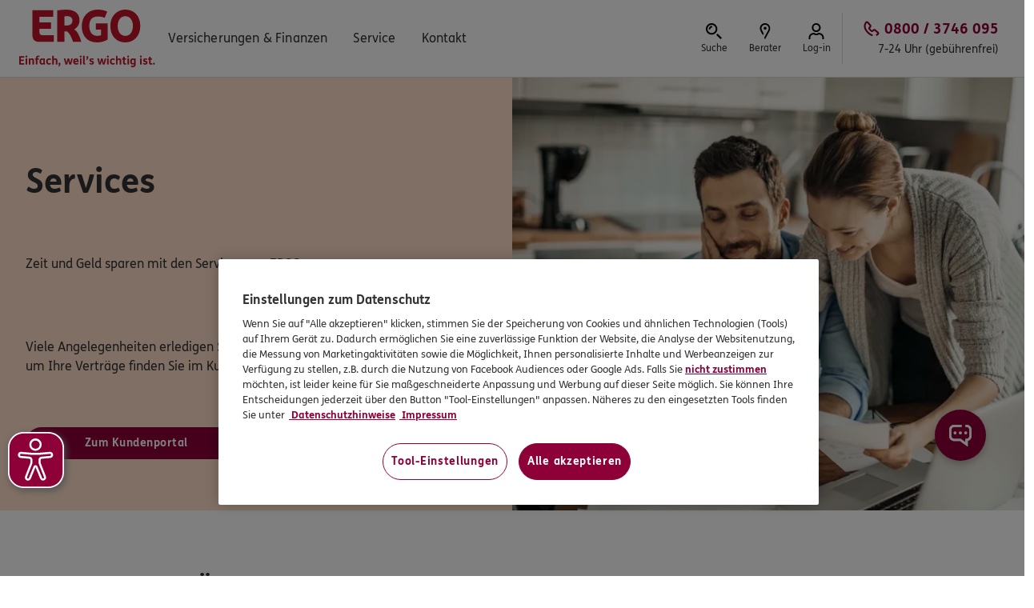

--- FILE ---
content_type: text/html; charset=UTF-8
request_url: https://www.ergo.de/de/Service
body_size: 24876
content:
<!DOCTYPE HTML>
<html lang="de">
    <head>
    

    <script defer="defer" type="text/javascript" src="https://rum.hlx.page/.rum/@adobe/helix-rum-js@%5E2/dist/rum-standalone.js" data-routing="env=prod,tier=publish,ams=Itergo Informationstechnologie Gmbh"></script>
<link rel="preconnect" href="https://cdn.cookielaw.org/"/>

    <link rel="preconnect" href="https://assets.adobedtm.com/"/>

    <link rel="preconnect" href="https://assets.ergo.com/"/>


    
    

<script src="https://cdn.cookielaw.org/scripttemplates/otSDKStub.js" type="text/javascript" charset="UTF-8" data-domain-script="2e444b6c-b8f3-4168-9849-e299a3e2a79b"></script>
<script type="text/javascript">
    function OptanonWrapper() { }
</script>

    <meta http-equiv="content-type" content="text/html; charset=UTF-8"/>
    
    <title>Servicebereich | ERGO</title>
    
    <meta name="viewport" content="width=device-width, initial-scale=1.0"/>
    <meta name="template" content="product-page"/>
    
    

<script>
    var isEditMode = false;
</script>




<script type="text/javascript" id="marketingTracking">
    window.marketingSEOValues = '{"seoReferrer":"google.,bing.com,suche.web.de,yahoo.com,aol.com,aol.de,ask.com,icq.com,com.google,duckduckgo.com,de.search.com,msn.com,qwant.com,ixquick.com,search.avira.com,results.searchlock.com,searchpage-results.net,adsensecustomsearchads.com,r.searchencrypt.com,suche.freenet.de,de.downloadsearch.cnet.com,searchencrypt.com,search-story.com,q-suche.com,search.surf-live.com,suche.t-online.de,silver-search.com,search.avast.com,discretesearch.com,ecosia.org,ixquick.de,com.yahoo","wmidCookie":"ERGO2","wmidAffiliat":null,"wmidChannel":"SEO","aktionNr":"8508,","vertriebCookie":null,"oenrCookie":null,"telephoneNumberCookie":"0800 / 999 4580","fid":null}';
    window.marketingSocialValues = '{"socialReferrer":"m.facebook,facebook.com,youtube.com,.pinterest,pinterest.,instagram.com,t.co","wmidCookie":"ERGO3","wmidAffiliat":null,"wmidChannel":"Social Media","aktionNr":"8510,","vertriebCookie":null,"oenrCookie":null,"telephoneNumberCookie":null,"fid":null}';
    window.marketingDirectValues = '{"wmidCookie":"ERGO4","wmidAffiliat":null,"wmidChannel":"Direct","aktionNr":"8504,","vertriebCookie":null,"oenrCookie":null,"telephoneNumberCookie":null,"fid":null}';
    window.marketingReferralValues = '{"wmidCookie":"ERGO1","wmidAffiliat":null,"wmidChannel":"Referral","aktionNr":"8509,","vertriebCookie":null,"oenrCookie":null,"telephoneNumberCookie":null,"fid":null}';
</script>





    
<script src="/etc.clientlibs/ergo/carbon/clientlibs/publish/typescript/tracking.min.ACSHASH197ca2791120aa3d6c2e8d280888bb32.js"></script>
<script src="/etc.clientlibs/ergoone/clientlibs/publish/typescript/tracking.min.ACSHASH099cc102869f9d6134c04c33b097447c.js"></script>





<script type="text/javascript" id="isCookieTelephoneNumberUsed">
    window.isCookieTelephoneNumberUsed = 'true';
    window.variablePhoneNumber = '0800 / 3746 095';
    window.usedPhoneNumber = window.variablePhoneNumber;
</script>

<script type="text/javascript" id="variableServiceTime">
    window.variableServiceTime = '7-24 Uhr (gebührenfrei)';
</script>

<!-- set customer rating url -->


<script type="text/javascript" id="crsUrl">
    window.crsUrl = 'https://cr-prod.aws-0297.cloudfirst.digital/api/v0';
    window.searchServiceUrl = 'https://search-prod.aws-0297.cloudfirst.digital';
    window.ergoSearchResultPath = '/content/ergo/ergo-one/ergo-one-portal/de/sonstige/suchergebnisse';
</script>


    <script type="text/javascript">
        window.aemVarsToDatalayer = {"AdviceOENumber":"miscellaneous.adviceSwitch.oeNumber","AdviceSwitchCallNow":"miscellaneous.adviceSwitch.callNow","AdviceSwitchContactAgentCallback":"miscellaneous.adviceSwitch.contactAgentCallback","AdviceSwitchContactAgentEmail":"miscellaneous.adviceSwitch.contactAgentEmail","AdviceSwitchFindAgent":"miscellaneous.adviceSwitch.findAgent","AdviceSwitchOpen":"miscellaneous.adviceSwitch.open","AktionsKennwort":"transaction.attributes.voucherUsed","Angebot":"miscellaneous.owCompatibility.offer","AngebotEmail":"miscellaneous.owCompatibility.offerEmail","AngebotPost":"miscellaneous.owCompatibility.offerPost","Angebotswandlung":"transaction.attributes.offerToSale","AntragAbschluss":"miscellaneous.owCompatibility.sale","AntragStart":"miscellaneous.owCompatibility.saleStart","Bankdaten":"miscellaneous.owCompatibility.bankData","Beitragshoehe":"product[0].attributes.insuranceAmount","BerechnungsErgebnis":"transaction.attributes.calculatedValue","BerufsBezeichnung":"user[0].profile.attributes.jobTitle","Berufsgruppe":"user[0].profile.attributes.occupationalGroup","Boni":"miscellaneous.owCompatibility.boni","ChatAgentNichtVerfuegbar":"miscellaneous.chat.agentNotAvailable","ChatAgentNichtVerfuegbarInitial":"miscellaneous.chat.agentInitialNotAvailable","ChatAgentVerfuegbar":"miscellaneous.chat.agentAvailable","ChatAgentVerfuegbarInitial":"miscellaneous.chat.agentInitialAvailable","ChatBewertungAngezeigt":"miscellaneous.chat.ratingShown","ChatBewertungProblemloesung":"miscellaneous.chat.ratingSolution","ChatBewertungService":"miscellaneous.chat.ratingService","ChatBewertungUnternehmenProdukte":"miscellaneous.chat.ratingProducts","ChatDatenschutzAngezeigt":"miscellaneous.chat.dataPrivacyShown","ChatDatenschutzEinwilligung":"miscellaneous.chat.dataPrivacyAccepted","ChatDatenschutzEinwilligungFooter":"miscellaneous.chat.dataPrivacyFooterApproved","ChatDatenschutzLesenFooter":"miscellaneous.chat.dataPrivacyFooterRead","ChatDepartment":"page.attributes.chatDepartment","ChatEndeBerater":"miscellaneous.chat.endOperator","ChatEndeInaktivitaet":"miscellaneous.chat.endInactivity","ChatErsteAbgeschickteEingabe":"miscellaneous.chat.firstMessageSend","ChatHuepfen":"miscellaneous.chat.bouncing","ChatOeffnen":"miscellaneous.chat.open","ChatSchließen":"miscellaneous.chat.close","ChatTeaserEinblendung":"miscellaneous.chat.teaserShown","ChatTimeCounter":"miscellaneous.chat.timeCounter","ChatUploadAgentAngezeigt":"miscellaneous.chat.agentUploadShown","DigitaleSignatur":"product[0].attributes.digitalSignature","DomainName":"miscellaneous.owCompatibility.domainName","Download":"miscellaneous.owCompatibility.download","ErrorMessages":"miscellaneous.errors.errorMessages","ErsteBerechnung":"miscellaneous.owCompatibility.firstCalculation","EweNewsletter":"consent.email.advertisingApproval","Fahrzeugwert":"product[0].attributes.vehicleValue","FehlerArt":"miscellaneous.errors.errorType","FehlerMeldung":"miscellaneous.errors.errorMessages","FehlerSeite":"miscellaneous.errors.errorFlag","FehlerUrl":"miscellaneous.errors.errorUrl","FormularfeldPfad":"miscellaneous.errors.PathFormField","Geburtsjahr":"user[0].profile.attributes.birthday","GeburtsjahrVp":"user[0].profile.attributes.birthdayInsuredPerson","GegenseitigAbsichern":"product[0].attributes.secureEachOther","Geschlecht":"user[0].profile.attributes.gender","KdlgnLoginStatus":"user[0].profile.attributes.loggedIn","KontaktformularBetreff":"miscellaneous.owCompatibility.contactReason","KontaktformularGesendet":"miscellaneous.owCompatibility.contactformStart","KontaktformularStart":"miscellaneous.owCompatibility.contactformEnd","linkName":"eventdetails.clickedElement","navigationelement":"eventdetails.clickedElement","NavigationsElement":"eventdetails.clickedElement","NavigationsPfad":"miscellaneous.owCompatibility.hierachyOld","Personendaten":"miscellaneous.owCompatibility.scCheckOut","Plz":"user[0].profile.address.postalCode","products":"product[0].attributes.oldProductVar","Produkt":"product[0].attributes.oldProductVar","ProduktAnsicht":"miscellaneous.owCompatibility.scOpen","Produktgruppe":"product[0].category.primaryCategory","PruefenSenden":"miscellaneous.owCompatibility.finalCheck","PurchaseID":"transaction.transactionID","RaucherNichtraucher":"user[0].profile.attributes.smokerNonSmoker","Release":"page.pageInfo.issueDate","Situation":"user[0].profile.attributes.lifeSituation","Sparte":"product[0].attributes.productBranch","StartZuzahlung":"product[0].attributes.additionalPayment","Tarifkombi":"product[0].attributes.productCombination","Tarifkurzbezeichnung":"product[0].productInfo.productName","TarifOptionen1":"product[0].attributes.tariffOptions1","TarifOptionen2":"product[0].attributes.tariffOptions2","UmsatzOnlineAbschluss":"transaction.total.transactionTotal","Upload":"miscellaneous.owCompatibility.upload","VermittlernamePartner":"miscellaneous.agency.oenrNumber","VersicherungsBeginn":"product[0].attributes.insuranceStart","VersicherungsLaufzeit":"product[0].attributes.insuranceDuration","VersicherungsSumme":"product[0].attributes.insuranceAmount","ViewName":"page.pageInfo.pageName","VnVp":"user[0].profile.attributes.insuredIsInsuredPerson","VorgaengerSeite":"page.attributes.previousPage","WebsiteBereich":"page.category.primaryCategory","WeitereBerechnung":"miscellaneous.owCompatibility.nextCalculation","Zahlweise":"transaction.attributes.paymentInterval","AngebotPdfSpeichern":"miscellaneous.owCompatibility.offerPDF","UmsatzAngebotsAnforderung":"miscellaneous.owCompatibility.revenueOffer"};
    </script>

    
    <script type="text/javascript">
        let viewport = "";
        const viewportWidth = window.innerWidth;
        window.appEventData = window.appEventData || [];

        let trackingObject = JSON.parse(
            '{"event":"PageLoaded","page":{"category":{"primaryCategory":"FreierService","pageType":"ServiceSeite","pagePurpose":"Service"},"attributes":{"viewPort":"","displayedBrand":"ERGO","chatDepartment":null,"pageTemplate":"product-page","dynamicTelephoneNumber":true},"pageInfo":{"pageName":"ServiceEinstieg","sysEnv":"prod","issueDate":"2026-01-12T10:14:13.264Z"}},"product":[{"productInfo":{"productName":null},"category":{"primaryCategory":null},"attributes":{"productBranch":null,"productOwner":null}}]}'
        );

        if (viewportWidth > 1200) viewport = "desktop";
        else if (viewportWidth >= 768) viewport = "tablet";
        else viewport = "mobile";

        if (trackingObject.page && trackingObject.page.attributes) {
            trackingObject.page.attributes.viewPort = viewport;
        }

        if (window.Tracking) {

            //  Check on window.OptanonActiveGroups existence
            //  As soon it is set, trigger the tracking call
            function checkOptanonActiveGroups() {
                if (!window.OptanonActiveGroups) {
                    window.setTimeout(checkOptanonActiveGroups, 100);
                } else {
                    window.Tracking.datalayerTrackPageView(trackingObject);
                }
            }
            checkOptanonActiveGroups();
        }
    </script>


<!-- global CSS -->

    
<link rel="stylesheet" href="/etc.clientlibs/ergoone/clientlibs/publish/styles/components.min.ACSHASH6c97afd9b543f5495f2499aae4624afc.css" type="text/css">




    
<link rel="stylesheet" href="/etc.clientlibs/ergoone/clientlibs/publish/styles/pages.min.ACSHASH3545d8df8449e7c76dee69ec2add9f58.css" type="text/css">




<!-- AEM grid styles -->

    
<link rel="stylesheet" href="/etc.clientlibs/ergo/engine/clientlibs/grid.min.ACSHASH06a12ffa88bc384b8b6a10280ef5006a.css" type="text/css">




    
<script src="/etc.clientlibs/ergo/carbon/clientlibs/publish/typescript/static.min.ACSHASHd7d8082dd371c876def2f57e22259ea9.js"></script>
<script src="/etc.clientlibs/ergoone/clientlibs/publish/typescript/static.min.ACSHASH050e9c798d2851e4467337fc33cc6e47.js"></script>




<meta name="robots" content="index, follow"/>
<meta name="description" content="Hier finden Sie praktische Services, die Ihnen echte Mehrwerte bieten."/>

<meta name="facebook-domain-verification" content="m5esxgc95i1ibatjhm9lx4a3jsjdob"/>
<meta name="google-site-verification" content="-mAsUz_X62CrCNDuHVFL2yHcyhx7zAF3EaqeSKh_SJc"/>
<meta name="p:domain_verify" content="d6d680732f4c84e0c061be38afed9233"/>
<link rel="canonical" href="https://www.ergo.de/de/Service"/>






<!-- LOI -->

    
<script src="/etc.clientlibs/ergoone/clientlibs/publish/loi.min.ACSHASHcd0deeceaa29f252794d2d61a24d2117.js"></script>




    
    
        <meta name="smartbanner:title" content="ERGO App"/>
        <meta name="smartbanner:author" content="4,4 von 5 Sternen "/>
        <meta name="smartbanner:icon-apple" content="/content/dam/ergo/service/apps/app-icon.png"/>
        <meta name="smartbanner:icon-google" content="/content/dam/ergo/service/apps/app-icon.png"/>
        <meta name="smartbanner:button" content="Installieren"/>
        <meta name="smartbanner:button-url-apple" content="https://apps.apple.com/de/app/ergo/id762192421#?platform=iphone"/>
        <meta name="smartbanner:button-url-google" content="https://play.google.com/store/apps/details?id=de.ergo.app&amp;hl=de"/>
        <meta name="smartbanner:close-label" content="schließen"/>
        <meta name="smartbanner:enabled-platforms" content="android,ios"/>
        <meta name="smartbanner:hide-ttl" content="604800000"/>
        <meta name="smartbanner:disable-positioning" content="true"/>
        
        
        
        
        <script src="https://cdnjs.cloudflare.com/ajax/libs/smartbanner.js/1.24.1/smartbanner.min.js" integrity="sha512-Q8BkKmTgvoxsis4TYl9REvBQWHUS292QJ3g4QhZN/DFVMqeJKikMcCcfWT9y3ZI4RzHKCb0YF944BlhHTdx3YA==" crossorigin="anonymous" referrerpolicy="no-referrer"></script>
        <link rel="stylesheet" href="https://cdnjs.cloudflare.com/ajax/libs/smartbanner.js/1.24.1/smartbanner.css" integrity="sha512-z7aCZ4bUIGkRyzFHnQP2/WTPmF3OX9Ruaocay+pi4I0Gwr94Y5vtFhZjwosnBBPrTVj3qiyRtmHHE/CD/8jeMw==" crossorigin="anonymous" referrerpolicy="no-referrer"/>
    


    
    

    <script type="text/javascript">
            if ( !window.CQ_Analytics ) {
                window.CQ_Analytics = {};
            }
            if ( !CQ_Analytics.TestTarget ) {
                CQ_Analytics.TestTarget = {};
            }
            CQ_Analytics.TestTarget.clientCode = 'ergoag';
            CQ_Analytics.TestTarget.currentPagePath = '\/content\/ergo\/ergo\u002Done\/ergo\u002Done\u002Dportal\/de\/Service';
        </script>
    <script src="/etc.clientlibs/cq/testandtarget/clientlibs/testandtarget/parameters.min.ACSHASH775c9eb7ff4c48025fbe3d707bcf5f55.js"></script>
<script src="/etc.clientlibs/clientlibs/granite/jquery.min.ACSHASH3e24d4d067ac58228b5004abb50344ef.js"></script>
<script src="/etc.clientlibs/cq/personalization/clientlib/personalization/integrations/commons.min.ACSHASH3d73584ddfdcb853a3a5d76cd1da5be0.js"></script>
<script src="/etc.clientlibs/cq/testandtarget/clientlibs/testandtarget/atjs-integration.min.ACSHASHfc8ef6447fa888623aca974c48fc1b35.js"></script>


    

    


        <script type="text/javascript" src="//assets.adobedtm.com/launch-EN641c84e26bb144c49c90c0078d982c0b.min.js" async></script>


    
    
    



    

    

    <meta name="msapplication-config" content="/etc.clientlibs/ergoone/clientlibs/publish/assets/resources/favicons/publish/browserconfig.xml"/>
    <link rel="apple-touch-icon" sizes="57x57" href="/etc.clientlibs/ergoone/clientlibs/publish/assets/resources/favicons/apple-icon-57x57.png"/>
    <link rel="apple-touch-icon" sizes="60x60" href="/etc.clientlibs/ergoone/clientlibs/publish/assets/resources/favicons/apple-icon-60x60.png"/>
    <link rel="apple-touch-icon" sizes="72x72" href="/etc.clientlibs/ergoone/clientlibs/publish/assets/resources/favicons/apple-icon-72x72.png"/>
    <link rel="apple-touch-icon" sizes="76x76" href="/etc.clientlibs/ergoone/clientlibs/publish/assets/resources/favicons/apple-icon-76x76.png"/>
    <link rel="apple-touch-icon" sizes="114x114" href="/etc.clientlibs/ergoone/clientlibs/publish/assets/resources/favicons/apple-icon-114x114.png"/>
    <link rel="apple-touch-icon" sizes="120x120" href="/etc.clientlibs/ergoone/clientlibs/publish/assets/resources/favicons/apple-icon-120x120.png"/>
    <link rel="apple-touch-icon" sizes="144x144" href="/etc.clientlibs/ergoone/clientlibs/publish/assets/resources/favicons/apple-icon-144x144.png"/>
    <link rel="apple-touch-icon" sizes="152x152" href="/etc.clientlibs/ergoone/clientlibs/publish/assets/resources/favicons/apple-icon-152x152.png"/>
    <link rel="apple-touch-icon" sizes="180x180" href="/etc.clientlibs/ergoone/clientlibs/publish/assets/resources/favicons/apple-icon-180x180.png"/>
    <link rel="apple-touch-icon" href="/etc.clientlibs/ergoone/clientlibs/publish/assets/resources/favicons/apple-icon.png"/>
    <link rel="apple-touch-icon-precomposed" href="/etc.clientlibs/ergoone/clientlibs/publish/assets/resources/favicons/apple-icon-precomposed.png"/>

    <link rel="icon" type="image/png" href="/etc.clientlibs/ergoone/clientlibs/publish/assets/resources/favicons/favicon-16x16.png" sizes="16x16"/>
    <link rel="icon" type="image/png" href="/etc.clientlibs/ergoone/clientlibs/publish/assets/resources/favicons/favicon-32x32.png" sizes="32x32"/>
    <link rel="icon" type="image/png" href="/etc.clientlibs/ergoone/clientlibs/publish/assets/resources/favicons/favicon-96x96.png" sizes="96x96"/>
    <!--[if IE]>
    <link rel="shortcut icon" type="image/x-icon"
      href="/etc.clientlibs/ergoone/clientlibs/publish/assets/resources/favicons/favicon.ico" />
    <![endif]-->
    <link rel="icon" type="image/png" href="/etc.clientlibs/ergoone/clientlibs/publish/assets/resources/favicons/android-icon-36x36.png" sizes="36x36"/>
    <link rel="icon" type="image/png" href="/etc.clientlibs/ergoone/clientlibs/publish/assets/resources/favicons/android-icon-48x48.png" sizes="48x48"/>
    <link rel="icon" type="image/png" href="/etc.clientlibs/ergoone/clientlibs/publish/assets/resources/favicons/android-icon-72x72.png" sizes="72x72"/>
    <link rel="icon" type="image/png" href="/etc.clientlibs/ergoone/clientlibs/publish/assets/resources/favicons/android-icon-96x96.png" sizes="96x96"/>
    <link rel="icon" type="image/png" href="/etc.clientlibs/ergoone/clientlibs/publish/assets/resources/favicons/android-icon-144x144.png" sizes="144x144"/>
    <link rel="icon" type="image/png" href="/etc.clientlibs/ergoone/clientlibs/publish/assets/resources/favicons/android-icon-192x192.png" sizes="192x192"/>

    <link rel="manifest" href="/etc.clientlibs/ergoone/clientlibs/publish/assets/resources/favicons/publish/manifest.json"/>

    
    

    
    

    
    

    
    

</head>
    <body class="defaultpage page basicpage">
        
        
            

    
<script src="/etc.clientlibs/ergoone/clientlibs/publish/typescript/bundle.min.ACSHASH514234eec52be743004918f62aa15f28.js"></script>




<script src="/etc.clientlibs/clientlibs/granite/utils.min.ACSHASH899004cc02c33efc1f6694b1aee587fd.js"></script>
<script src="/etc.clientlibs/clientlibs/granite/jquery/granite.min.ACSHASH011c0fc0d0cf131bdff879743a353002.js"></script>
<script src="/etc.clientlibs/foundation/clientlibs/jquery.min.ACSHASHdd9b395c741ce2784096e26619e14910.js"></script>
<script src="/etc.clientlibs/foundation/clientlibs/shared.min.ACSHASHc1e57f98619db09ce8c1fa900b802c88.js"></script>
<script src="/etc.clientlibs/cq/personalization/clientlib/underscore.min.ACSHASHbb50e8989e1105edfefd521e5fc3662c.js"></script>
<script src="/etc.clientlibs/cq/personalization/clientlib/personalization/kernel.min.ACSHASH38f3843ed95d3db21a09fc8a40236f68.js"></script>
<script type="text/javascript">
    $CQ(function() {
        CQ_Analytics.SegmentMgr.loadSegments("\/etc\/segmentation");
        CQ_Analytics.ClientContextUtils.init("\/etc\/clientcontext\/default", "\/content\/ergo\/ergo\u002Done\/ergo\u002Done\u002Dportal\/de\/Service");

        
    });
</script>


<header data-theme="ergo-one" data-version="9.13.1">

    
        

    




    
<link rel="stylesheet" href="/etc.clientlibs/ergoone/clientlibs/publish/components/newNavigation.min.ACSHASH67492bb9256b4c8aa5cf29e6a2e5e212.css" type="text/css">




    
    <span id="page-top"></span>
    <a href="#main" id="skip-to-content" class="skip-to-content">Zum Inhalt springen</a>

    <div class="headerNavigation navigation-main" id="MainNavi">
        <div class="headerNavigation__container">
            <div class="headerNavigation__logos">
                <div class="headerNavigation__logo headerNavigation__logo--mobile" id="MainNavi-logo-ergo-smallView">
                    <a href="/de" class="logos-link" data-tracking-full-path="MN|ErgoLogo">
                        <img src="/content/dam/ergo/grafiken/logos/ERGO-Logo-ohne-Claim.svg" alt="Logo: ERGO"/>
                    </a>
                </div>

                
                <div class="headerNavigation__logo headerNavigation__logo--desktop" id="MainNavi-logo-ergo">
                    <a href="/de" class="logos-link" data-tracking-full-path="MN|ErgoLogo">
                        <img src="/content/dam/ergo/grafiken/logos/ergo_logo.svg" alt="Logo: ERGO. Einfach weil&#39;s wichtig ist."/>
                    </a>
                </div>

                
                

            </div>

            
            
                <nav class="headerNavigation__links-container" aria-label="Hauptmenü">
                    <ul class="headerNavigation__links-list">
                        <li class="headerNavigation__links-list-item" id="MainNavi-navigation-item-0">
                            <button class="headerNavigation__link headerNavigation__button" data-class="nav-menu-opener navigation-links__link" type="button" aria-haspopup="true" aria-expanded="false">
                                <span class="button__label">Versicherungen &amp; Finanzen</span>
                            </button>
                        </li>
                    
                        <li class="headerNavigation__links-list-item" id="MainNavi-navigation-item-1">
                            <button class="headerNavigation__link headerNavigation__button" data-class="nav-menu-opener navigation-links__link" type="button" aria-haspopup="true" aria-expanded="false">
                                <span class="button__label">Service</span>
                            </button>
                        </li>
                    
                        <li class="headerNavigation__links-list-item" id="MainNavi-navigation-item-2">
                            <button class="headerNavigation__link headerNavigation__button" data-class="nav-menu-opener navigation-links__link" type="button" aria-haspopup="true" aria-expanded="false">
                                <span class="button__label">Kontakt</span>
                            </button>
                        </li>
                    </ul>
                </nav>
            

            
            <div class="headerNavigation__buttons-container">
                
                    
                        
                        <button class="headerNavigation__button headerNavigation__button-with-icon headerNavigation__button--search search" id="MainNavi-action-item-search" data-action="search" target="_self" data-tracking-full-path="MN|Suche" aria-label="Hier erreichen Sie die Suche." aria-haspopup="true" title="Wonach suchen Sie?">
                            <img class="button__icon" src="/etc.clientlibs/ergoone/clientlibs/publish/assets/resources/icons/SearchIcon.svg" alt="" role="presentation"/>
                            <span class="button__label">Suche</span>
                        </button>
                    
                        
                        <a class="headerNavigation__button headerNavigation__button-with-icon headerNavigation__button--agentSearch agentSearch" id="MainNavi-action-item-agentSearch" data-action="agentSearch" target="_self" rel="nofollow" data-tracking-full-path="MN|Berater" aria-label="Sie können hier einen Berater finden." title="ERGO Berater finden" href="/de/Service/Vermittlersuche">
                            <img class="button__icon" src="/etc.clientlibs/ergoone/clientlibs/publish/assets/resources/icons/LocationIcon.svg" alt="" role="presentation"/>
                            <span class="button__label">Berater</span>
                        </a>
                    
                        
                        <a class="headerNavigation__button headerNavigation__button-with-icon headerNavigation__button--login login" id="MainNavi-action-item-login" data-action="login" target="_blank" rel="nofollow" data-tracking-full-path="MN|Log-in" aria-label="Hier erreichen Sie das Log-in zum Kundenportal." title="Meine Versicherungen" href="https://kunde-s.ergo.de/meineversicherungen/lz/start.aspx?vu=ergo">
                            <img class="button__icon" src="/etc.clientlibs/ergoone/clientlibs/publish/assets/resources/icons/ProfileIcon.svg" alt="" role="presentation"/>
                            <span class="button__label">Log-in</span>
                        </a>
                    
                        
                        
                    
                

                

                
                <div class="headerNavigation__phone-button-wrapper">
                    <a class="headerNavigation__button headerNavigation__button-with-icon headerNavigation__button--phone" id="MainNavi-action-item-phone" data-class="navigation-icon__link" href="tel:08003746095" data-action="phone" data-tracking-full-path="MN|Telefonnummer" aria-label="Anrufen, 0800 / 3746 095, 7-24 Uhr (gebührenfrei)" data-original-phone-text="0800 / 3746 095" data-icon="PhoneIcon">
                        <img class="button__icon" src="/etc.clientlibs/ergoone/clientlibs/publish/assets/resources/icons/PhoneIcon.svg" alt="" role="presentation"/>
                        <span class="button__label">Anrufen</span>
                        <div class="phone-text">
                            <span class="phone-text__phonenumber">0800 / 3746 095</span>
                            <span class="phone-text__hours">7-24 Uhr (gebührenfrei)</span>
                        </div>
                    </a>
                </div>

                
                
                    <button class="headerNavigation__button headerNavigation__button-with-icon" id="MainNavi-mobile-navigation-toggle-button" data-action="toggleNavigationPopover" aria-haspopup="menu" aria-expanded="false" type="button">
                        <img class="button__icon" src="/etc.clientlibs/ergoone/clientlibs/publish/assets/resources/icons/BurgerMenuIcon.svg" alt="" role="presentation"/>
                        <span class="button__label">Menü</span>
                        <span class="button__label">Schließen</span>
                    </button>
                
            </div>
        </div>
    </div>

    
        <div id="headerNavigation__sidebar" class="headerNavigation__sidebar" popover="manual">
            <div class="headerNavigation__sidebar-content">
                
    
    <div id="SideBarNavi" class="headerNavigation__flyout-container">
        <button class="headerNavigation__close-button" id="headerNavigation__close-button" role="button" type="button" aria-label="Schließen" popovertarget="headerNavigation__sidebar" popovertargetaction="hide">
            <span class="button__label">Schließen</span>
        </button>

        <div class="headerNavigation__search-container" id="SideBarNavi-search-container">
            



    <link rel="stylesheet" href="/etc.clientlibs/ergoone/clientlibs/publish/typescript/search.min.ACSHASHd41d8cd98f00b204e9800998ecf8427e.css" type="text/css">



<div class="cmp-search" data-search-service-url="https://search-prod.aws-0297.cloudfirst.digital" data-search-results-path="/content/ergo/ergo-one/ergo-one-portal/de/sonstige/suchergebnisse" data-max-search-results="9">
    <p class="cmp-search__heading">Wonach suchen Sie?</p>
    <div class="cmp-search__container">
        <form class="cmp-search__form" role="search" action="/content/ergo/ergo-one/ergo-one-portal/de/sonstige/suchergebnisse" method="GET" aria-label="Suchbegriff eingeben">
            <div class="cmp-search__input-wrapper">
                <input id="search__input" class="cmp-search__input" name="search" aria-invalid="false" placeholder="Suchbegriff eingeben" type="text" aria-controls="search__results-container" autocomplete="off" aria-autocomplete="list"/>
                <input type="hidden" name="i" value="false"/>
                <button class="cmp-search__input-button cmp-search__input-button--clear" type="button" aria-label="Eingabe löschen">
                    <span class="button__label">Eingabe löschen</span>
                </button>
                <button class="cmp-search__input-button cmp-search__input-button--submit" type="button" aria-label="Suche starten">
                    <span class="button__label">Suche starten</span>
                </button>
            </div>
        </form>

        
        <div id="search__suggestions-container" class="cmp-search__suggestions-container search-component--suggestions" tabindex="-1">
            <p class="cmp-search__suggestions-header" id="search__suggestions-heading">ERGO Kunden suchen oft:</p>
            <ul class="cmp-search__suggestions-list" role="listbox" aria-labelledby="search__suggestions-heading">
                <li role="option">
                    <a class="cmp-search__anchor" href="/de/Produkte/Rechtsschutzversicherung" target="_self" data-index="1">Rechtsschutz</a>
                </li>
            
                <li role="option">
                    <a class="cmp-search__anchor" href="/de/Produkte/Zahnzusatzversicherung/Kieferorthopaedie" target="_self" data-index="2">Kieferorthopädie Sofortschutz für Kinder</a>
                </li>
            
                <li role="option">
                    <a class="cmp-search__anchor" href="/de/Produkte/Bausparen-Finanzierung/Vermoegenspolicen" target="_self" data-index="3">Zinsen, Anlage, Vermögenspolicen, Steuervorteile</a>
                </li>
            
                <li role="option">
                    <a class="cmp-search__anchor" href="/de/landingpages/fuer-alle-rente" target="_self" data-index="4">Altersvorsorge, Rente, Rendite</a>
                </li>
            
                <li role="option">
                    <a class="cmp-search__anchor" href="/de/Produkte/Reiseversicherung/Reiseruecktrittsversicherung" target="_self" data-index="5"> Reiserücktrittsversicherung</a>
                </li>
            
                <li role="option">
                    <a class="cmp-search__anchor" href="/de/Produkte/Lebensphasen" target="_self" data-index="6">Versicherungskompass</a>
                </li>
            
                <li role="option">
                    <a class="cmp-search__anchor" href="/de/Service/ereignis-melden" target="_self" data-index="7">Schaden melden und Rechnung einreichen</a>
                </li>
            
                <li role="option">
                    <a class="cmp-search__anchor" href="/de/Service/vertrag-kuendigen" target="_self" data-index="8">Vertrag kündigen</a>
                </li>
            </ul>
        </div>

        
        <div id="search__results-container" class="cmp-search__results-container">
            <ul class="cmp-search__results-list"></ul>
        </div>

        
        <div id="search__info-container" class="cmp-search__info-container">
            <p class="cmp-search__info cmp-search__info--no-results">Leider nichts gefunden</p>
            <p class="cmp-search__info cmp-search__info--error">Leider ist ein Fehler aufgetreten. Bitte versuchen Sie es später erneut.</p>
        </div>
    </div>

    <template id="search-results-list-item-template">
        <li role="option">
            <a class="cmp-search__anchor" href="/de/" target="_self"></a>
        </li>
    </template>
</div>


    


    <script defer src="/etc.clientlibs/ergoone/clientlibs/publish/typescript/search.min.ACSHASHfc8159af713fbcdd5e0f54421a7f9513.js"></script>



        </div>

        
        <nav class="headerNavigation__navigation-container" id="SideBarNavi-navigation-container" aria-label="Untermenü">
            <ul class="headerNavigation__navigation-list" data-level="1">
                <li class="headerNavigation__navigation-item" id="SideBarNavi-navigation-item-1-0">
                    <button class="headerNavigation__navigation-button" id="SideBarNavi-navigation-item-1-0-button" type="button" aria-haspopup="true" aria-expanded="false">
                        <span>Versicherungen &amp; Finanzen</span>
                    </button>
                    <p class="headerNavigation__navigation-item-heading" id="SideBarNavi-navigation-item-1-0-heading">Versicherungen &amp; Finanzen</p>
                    
    <ul class="headerNavigation__navigation-list" aria-label="Versicherungen &amp; Finanzen" data-level="2">
        <li class="headerNavigation__navigation-item" id="SideBarNavi-navigation-item-Versicherungen &amp; Finanzen-2-0">
            
            
                <button class="headerNavigation__navigation-button" id="SideBarNavi-navigation-item-Versicherungen &amp; Finanzen-2-0-button" type="button" aria-haspopup="true" aria-expanded="false">
                    <span>Zahn</span>
                </button>
                
    <ul class="headerNavigation__navigation-list" aria-label="Zahn" data-level="3">
        <li class="headerNavigation__navigation-item" id="SideBarNavi-navigation-item-Zahn-3-0">
            
                <a class="headerNavigation__navigation-link" id="SideBarNavi-navigation-item-Zahn-3-0-link" href="/de/Produkte/Zahnzusatzversicherung/Zahnzusatzversicherung-im-Vergleich" target='_self'>Zahnzusatzversicherungen</a>
            
            
        </li>
    
        <li class="headerNavigation__navigation-item" id="SideBarNavi-navigation-item-Zahn-3-1">
            
                <a class="headerNavigation__navigation-link" id="SideBarNavi-navigation-item-Zahn-3-1-link" href="/de/Produkte/Zahnzusatzversicherung/Zahnzusatzversicherung-ohne-Wartezeit" target='_self'>Zahnzusatzversicherung mit Sofortschutz</a>
            
            
        </li>
    
        <li class="headerNavigation__navigation-item" id="SideBarNavi-navigation-item-Zahn-3-2">
            
                <a class="headerNavigation__navigation-link" id="SideBarNavi-navigation-item-Zahn-3-2-link" href="/de/Produkte/Zahnzusatzversicherung/Kieferorthopaedie" target='_self'>Kieferorthopädie Sofortschutz für Kinder</a>
            
            
        </li>
    
        <li class="headerNavigation__navigation-item" id="SideBarNavi-navigation-item-Zahn-3-3">
            
                <a class="headerNavigation__navigation-link" id="SideBarNavi-navigation-item-Zahn-3-3-link" href="/de/Service/zahnversicherung-vergleich" target='_self'>Zahnschutz: Bedarf individuell ermitteln</a>
            
            
        </li>
    </ul>

            
        </li>
    
        <li class="headerNavigation__navigation-item" id="SideBarNavi-navigation-item-Versicherungen &amp; Finanzen-2-1">
            
                <a class="headerNavigation__navigation-link" id="SideBarNavi-navigation-item-Versicherungen &amp; Finanzen-2-1-link" href="/de/Produkte/Lebensversicherung/Risikolebensversicherung" target='_self'>Risikolebensversicherung</a>
            
            
        </li>
    
        <li class="headerNavigation__navigation-item" id="SideBarNavi-navigation-item-Versicherungen &amp; Finanzen-2-2">
            
            
                <button class="headerNavigation__navigation-button" id="SideBarNavi-navigation-item-Versicherungen &amp; Finanzen-2-2-button" type="button" aria-haspopup="true" aria-expanded="false">
                    <span>Gesundheit</span>
                </button>
                
    <ul class="headerNavigation__navigation-list" aria-label="Gesundheit" data-level="3">
        <li class="headerNavigation__navigation-item" id="SideBarNavi-navigation-item-Gesundheit-3-0">
            
                <a class="headerNavigation__navigation-link" id="SideBarNavi-navigation-item-Gesundheit-3-0-link" href="/de/Produkte/Zahnzusatzversicherung" target='_self'>Zahnzusatzversicherungen</a>
            
            
        </li>
    
        <li class="headerNavigation__navigation-item" id="SideBarNavi-navigation-item-Gesundheit-3-1">
            
                <a class="headerNavigation__navigation-link" id="SideBarNavi-navigation-item-Gesundheit-3-1-link" href="/de/Produkte/Krankenhauszusatzversicherungen" target='_self'>Krankenhauszusatzversicherungen</a>
            
            
        </li>
    
        <li class="headerNavigation__navigation-item" id="SideBarNavi-navigation-item-Gesundheit-3-2">
            
                <a class="headerNavigation__navigation-link" id="SideBarNavi-navigation-item-Gesundheit-3-2-link" href="/de/Produkte/Krankenversicherung" target='_self'>Krankenversicherungen</a>
            
            
        </li>
    
        <li class="headerNavigation__navigation-item" id="SideBarNavi-navigation-item-Gesundheit-3-3">
            
                <a class="headerNavigation__navigation-link" id="SideBarNavi-navigation-item-Gesundheit-3-3-link" href="/de/Produkte/Krankenversicherung/Augenversicherung" target='_self'>Augenversicherungen</a>
            
            
        </li>
    
        <li class="headerNavigation__navigation-item" id="SideBarNavi-navigation-item-Gesundheit-3-4">
            
                <a class="headerNavigation__navigation-link" id="SideBarNavi-navigation-item-Gesundheit-3-4-link" href="/de/Produkte/Pflegeversicherung/Pflegezusatzversicherung" target='_self'>Pflegezusatzversicherung</a>
            
            
        </li>
    
        <li class="headerNavigation__navigation-item" id="SideBarNavi-navigation-item-Gesundheit-3-5">
            
                <a class="headerNavigation__navigation-link" id="SideBarNavi-navigation-item-Gesundheit-3-5-link" href="/de/Produkte/Reiseversicherung/ReisekrankenversicherungDKV" target='_self'>Auslandskrankenversicherung</a>
            
            
        </li>
    </ul>

            
        </li>
    
        <li class="headerNavigation__navigation-item" id="SideBarNavi-navigation-item-Versicherungen &amp; Finanzen-2-3">
            
            
                <button class="headerNavigation__navigation-button" id="SideBarNavi-navigation-item-Versicherungen &amp; Finanzen-2-3-button" type="button" aria-haspopup="true" aria-expanded="false">
                    <span>Hausrat &amp; Gebäude</span>
                </button>
                
    <ul class="headerNavigation__navigation-list" aria-label="Hausrat &amp; Gebäude" data-level="3">
        <li class="headerNavigation__navigation-item" id="SideBarNavi-navigation-item-Hausrat &amp; Gebäude-3-0">
            
                <a class="headerNavigation__navigation-link" id="SideBarNavi-navigation-item-Hausrat &amp; Gebäude-3-0-link" href="/de/Produkte/Hausrat-und-Gebaeudeversicherung/Hausratversicherung" target='_self'>Hausratversicherung</a>
            
            
        </li>
    
        <li class="headerNavigation__navigation-item" id="SideBarNavi-navigation-item-Hausrat &amp; Gebäude-3-1">
            
                <a class="headerNavigation__navigation-link" id="SideBarNavi-navigation-item-Hausrat &amp; Gebäude-3-1-link" href="/de/Produkte/Hausrat-und-Gebaeudeversicherung/Wohngebaeudeversicherung" target='_self'>Wohngebäudeversicherung</a>
            
            
        </li>
    
        <li class="headerNavigation__navigation-item" id="SideBarNavi-navigation-item-Hausrat &amp; Gebäude-3-2">
            
                <a class="headerNavigation__navigation-link" id="SideBarNavi-navigation-item-Hausrat &amp; Gebäude-3-2-link" href="/de/Produkte/Hausrat-und-Gebaeudeversicherung" target='_self'>Hausrat- und Gebäudeversicherungen im Überblick</a>
            
            
        </li>
    </ul>

            
        </li>
    
        <li class="headerNavigation__navigation-item" id="SideBarNavi-navigation-item-Versicherungen &amp; Finanzen-2-4">
            
            
                <button class="headerNavigation__navigation-button" id="SideBarNavi-navigation-item-Versicherungen &amp; Finanzen-2-4-button" type="button" aria-haspopup="true" aria-expanded="false">
                    <span>Haftpflicht</span>
                </button>
                
    <ul class="headerNavigation__navigation-list" aria-label="Haftpflicht" data-level="3">
        <li class="headerNavigation__navigation-item" id="SideBarNavi-navigation-item-Haftpflicht-3-0">
            
                <a class="headerNavigation__navigation-link" id="SideBarNavi-navigation-item-Haftpflicht-3-0-link" href="/de/Produkte/Haftpflichtversicherung/Privathaftpflichtversicherung" target='_self'>Private Haftpflichtversicherung</a>
            
            
        </li>
    
        <li class="headerNavigation__navigation-item" id="SideBarNavi-navigation-item-Haftpflicht-3-1">
            
                <a class="headerNavigation__navigation-link" id="SideBarNavi-navigation-item-Haftpflicht-3-1-link" href="/de/Produkte/Haftpflichtversicherung" target='_self'>Haftpflichtversicherungen im Überblick</a>
            
            
        </li>
    </ul>

            
        </li>
    
        <li class="headerNavigation__navigation-item" id="SideBarNavi-navigation-item-Versicherungen &amp; Finanzen-2-5">
            
            
                <button class="headerNavigation__navigation-button" id="SideBarNavi-navigation-item-Versicherungen &amp; Finanzen-2-5-button" type="button" aria-haspopup="true" aria-expanded="false">
                    <span>Kfz</span>
                </button>
                
    <ul class="headerNavigation__navigation-list" aria-label="Kfz" data-level="3">
        <li class="headerNavigation__navigation-item" id="SideBarNavi-navigation-item-Kfz-3-0">
            
                <a class="headerNavigation__navigation-link" id="SideBarNavi-navigation-item-Kfz-3-0-link" href="/de/Produkte/KFZ-Versicherung/Autoversicherung" target='_self'>Autoversicherung</a>
            
            
        </li>
    
        <li class="headerNavigation__navigation-item" id="SideBarNavi-navigation-item-Kfz-3-1">
            
                <a class="headerNavigation__navigation-link" id="SideBarNavi-navigation-item-Kfz-3-1-link" href="/de/Produkte/KFZ-Versicherung/Motorradversicherung" target='_self'>Motorradversicherung</a>
            
            
        </li>
    
        <li class="headerNavigation__navigation-item" id="SideBarNavi-navigation-item-Kfz-3-2">
            
                <a class="headerNavigation__navigation-link" id="SideBarNavi-navigation-item-Kfz-3-2-link" href="/de/Produkte/Rechtsschutzversicherung/Verkehrsrechtsschutz" target='_self'>Verkehrsrechtsschutz</a>
            
            
        </li>
    
        <li class="headerNavigation__navigation-item" id="SideBarNavi-navigation-item-Kfz-3-3">
            
                <a class="headerNavigation__navigation-link" id="SideBarNavi-navigation-item-Kfz-3-3-link" href="/de/Produkte/KFZ-Versicherung" target='_self'>Kfz-Versicherungen im Überblick</a>
            
            
        </li>
    </ul>

            
        </li>
    
        <li class="headerNavigation__navigation-item" id="SideBarNavi-navigation-item-Versicherungen &amp; Finanzen-2-6">
            
            
                <button class="headerNavigation__navigation-button" id="SideBarNavi-navigation-item-Versicherungen &amp; Finanzen-2-6-button" type="button" aria-haspopup="true" aria-expanded="false">
                    <span>Reise</span>
                </button>
                
    <ul class="headerNavigation__navigation-list" aria-label="Reise" data-level="3">
        <li class="headerNavigation__navigation-item" id="SideBarNavi-navigation-item-Reise-3-0">
            
                <a class="headerNavigation__navigation-link" id="SideBarNavi-navigation-item-Reise-3-0-link" href="/de/Produkte/Reiseversicherung/ReisekrankenversicherungDKV" target='_self'>Auslandskrankenversicherung</a>
            
            
        </li>
    
        <li class="headerNavigation__navigation-item" id="SideBarNavi-navigation-item-Reise-3-1">
            
                <a class="headerNavigation__navigation-link" id="SideBarNavi-navigation-item-Reise-3-1-link" href="/de/Produkte/Reiseversicherung/Reiseruecktrittsversicherung" target='_self'>Reiserücktrittsversicherung</a>
            
            
        </li>
    
        <li class="headerNavigation__navigation-item" id="SideBarNavi-navigation-item-Reise-3-2">
            
                <a class="headerNavigation__navigation-link" id="SideBarNavi-navigation-item-Reise-3-2-link" href="/de/Produkte/Reiseversicherung" target='_self'>Reiseversicherungen im Überblick</a>
            
            
        </li>
    </ul>

            
        </li>
    
        <li class="headerNavigation__navigation-item" id="SideBarNavi-navigation-item-Versicherungen &amp; Finanzen-2-7">
            
                <a class="headerNavigation__navigation-link" id="SideBarNavi-navigation-item-Versicherungen &amp; Finanzen-2-7-link" href="/de/Produkte/Rechtsschutzversicherung" target='_self'>Rechtsschutz</a>
            
            
        </li>
    
        <li class="headerNavigation__navigation-item" id="SideBarNavi-navigation-item-Versicherungen &amp; Finanzen-2-8">
            
            
                <button class="headerNavigation__navigation-button" id="SideBarNavi-navigation-item-Versicherungen &amp; Finanzen-2-8-button" type="button" aria-haspopup="true" aria-expanded="false">
                    <span>Vorsorge</span>
                </button>
                
    <ul class="headerNavigation__navigation-list" aria-label="Vorsorge" data-level="3">
        <li class="headerNavigation__navigation-item" id="SideBarNavi-navigation-item-Vorsorge-3-0">
            
                <a class="headerNavigation__navigation-link" id="SideBarNavi-navigation-item-Vorsorge-3-0-link" href="/de/Produkte/Lebensversicherung/Risikolebensversicherung" target='_self'>Risikolebensversicherung</a>
            
            
        </li>
    
        <li class="headerNavigation__navigation-item" id="SideBarNavi-navigation-item-Vorsorge-3-1">
            
                <a class="headerNavigation__navigation-link" id="SideBarNavi-navigation-item-Vorsorge-3-1-link" href="/de/Produkte/Sterbegeldversicherungen/Sterbegeldversicherung" target='_self'>Sterbegeldversicherung</a>
            
            
        </li>
    
        <li class="headerNavigation__navigation-item" id="SideBarNavi-navigation-item-Vorsorge-3-2">
            
                <a class="headerNavigation__navigation-link" id="SideBarNavi-navigation-item-Vorsorge-3-2-link" href="/de/Produkte/grundfaehigkeitsversicherung" target='_self'>Grundfähigkeitsversicherung</a>
            
            
        </li>
    
        <li class="headerNavigation__navigation-item" id="SideBarNavi-navigation-item-Vorsorge-3-3">
            
                <a class="headerNavigation__navigation-link" id="SideBarNavi-navigation-item-Vorsorge-3-3-link" href="/de/Produkte/Berufsunfaehigkeitsversicherung" target='_self'>Berufsunfähigkeitsversicherung</a>
            
            
        </li>
    
        <li class="headerNavigation__navigation-item" id="SideBarNavi-navigation-item-Vorsorge-3-4">
            
                <a class="headerNavigation__navigation-link" id="SideBarNavi-navigation-item-Vorsorge-3-4-link" href="/de/Produkte/Rentenversicherung" target='_self'>Private Altersvorsorge</a>
            
            
        </li>
    
        <li class="headerNavigation__navigation-item" id="SideBarNavi-navigation-item-Vorsorge-3-5">
            
                <a class="headerNavigation__navigation-link" id="SideBarNavi-navigation-item-Vorsorge-3-5-link" href="/de/Produkte/Rentenversicherung/Betriebliche-Altersvorsorge" target='_self'>Betriebliche Altersversorgung</a>
            
            
        </li>
    </ul>

            
        </li>
    
        <li class="headerNavigation__navigation-item" id="SideBarNavi-navigation-item-Versicherungen &amp; Finanzen-2-9">
            
            
                <button class="headerNavigation__navigation-button" id="SideBarNavi-navigation-item-Versicherungen &amp; Finanzen-2-9-button" type="button" aria-haspopup="true" aria-expanded="false">
                    <span>Finanzen</span>
                </button>
                
    <ul class="headerNavigation__navigation-list" aria-label="Finanzen" data-level="3">
        <li class="headerNavigation__navigation-item" id="SideBarNavi-navigation-item-Finanzen-3-0">
            
                <a class="headerNavigation__navigation-link" id="SideBarNavi-navigation-item-Finanzen-3-0-link" href="/de/Produkte/Bausparen-Finanzierung/Vermoegenspolicen" target='_self'>Vermögenspolicen</a>
            
            
        </li>
    
        <li class="headerNavigation__navigation-item" id="SideBarNavi-navigation-item-Finanzen-3-1">
            
                <a class="headerNavigation__navigation-link" id="SideBarNavi-navigation-item-Finanzen-3-1-link" href="/de/Produkte/Bausparen-Finanzierung/Kidspolicen" target='_self'>Kidspolicen</a>
            
            
        </li>
    
        <li class="headerNavigation__navigation-item" id="SideBarNavi-navigation-item-Finanzen-3-2">
            
                <a class="headerNavigation__navigation-link" id="SideBarNavi-navigation-item-Finanzen-3-2-link" href="/de/Produkte/Bausparen-Finanzierung/Immobilienfinanzierung" target='_self'>Immobilienfinanzierung </a>
            
            
        </li>
    
        <li class="headerNavigation__navigation-item" id="SideBarNavi-navigation-item-Finanzen-3-3">
            
                <a class="headerNavigation__navigation-link" id="SideBarNavi-navigation-item-Finanzen-3-3-link" href="/de/Produkte/Bausparen-Finanzierung/Bausparen" target='_self'>Bausparen</a>
            
            
        </li>
    
        <li class="headerNavigation__navigation-item" id="SideBarNavi-navigation-item-Finanzen-3-4">
            
                <a class="headerNavigation__navigation-link" id="SideBarNavi-navigation-item-Finanzen-3-4-link" href="/de/Produkte/Monatsgeld" target='_self'>Monatsgeld</a>
            
            
        </li>
    
        <li class="headerNavigation__navigation-item" id="SideBarNavi-navigation-item-Finanzen-3-5">
            
                <a class="headerNavigation__navigation-link" id="SideBarNavi-navigation-item-Finanzen-3-5-link" href="/de/Produkte/Investmentprodukte" target='_self'>Geldanlage in Investmentfonds</a>
            
            
        </li>
    </ul>

            
        </li>
    
        <li class="headerNavigation__navigation-item" id="SideBarNavi-navigation-item-Versicherungen &amp; Finanzen-2-10">
            
                <a class="headerNavigation__navigation-link" id="SideBarNavi-navigation-item-Versicherungen &amp; Finanzen-2-10-link" href="/de/Produkte/Unfallversicherung" target='_self'>Unfallversicherung</a>
            
            
        </li>
    </ul>

                    <div class="headerNavigation__tiles-container">
                        
                            


    <link rel="stylesheet" href="/etc.clientlibs/ergoone/clientlibs/publish/typescript/tile.min.ACSHASHdc36743e8b0b69f06871484e5d2c13a8.css" type="text/css">





    <div class="cmp-tile" id="root-navigation-items-menuitem-tiles-navigationteaser_63878" data-variant-mobile="textIcon" data-variant-desktop="normal" data-color="#ccecef">
        <div class="cmp-tile__icon-wrapper">
            <img class="cmp-tile__icon" src="/etc.clientlibs/ergoone/clientlibs/publish/assets/resources/icons/HeartIcon.svg" alt="" role="presentation"/>
        </div>
        <p id="root-navigation-items-menuitem-tiles-navigationteaser_63878-headline" class="cmp-tile__title">NEU: Risikolebensversicherung</p>
        <div id="root-navigation-items-menuitem-tiles-navigationteaser_63878-text" class="cmp-tile__text">ab 1,97 € monatlich.</div>
        <div id="root-navigation-items-menuitem-tiles-navigationteaser_63878-cta" class="cmp-tile__cta-wrapper">
            


    <link rel="stylesheet" href="/etc.clientlibs/ergoone/clientlibs/publish/typescript/cta.min.ACSHASH45694d5818c09d3f0089f6713e162cdd.css" type="text/css">







<div class="cmp-cta" id="cn.flyout-rlv.root-navigation-items-menuitem-tiles-navigationteaser_7ca48" data-variant="primary" data-size="auto" data-width="default" data-color-scheme="normal" data-tracking-params="{&#34;trackingCallBehaviour&#34;:&#34;Off&#34;,&#34;clickType&#34;:&#34;o&#34;,&#34;trackingId&#34;:&#34;cn.flyout-rlv.root-navigation-items-menuitem-tiles-navigationteaser_7ca48&#34;}" data-take-cookie-phone>
    <a action="link intern" class="cmp-cta__link" href="/de/Produkte/Lebensversicherung/Risikolebensversicherung" rel="noopener" aria-label="zur ERGO Risikolebensversicherung">
        <span class="cmp-cta__label">Jetzt informieren</span>
        
        
        
    </a>
    
</div>


    <script defer src="/etc.clientlibs/ergoone/clientlibs/publish/typescript/cta.min.ACSHASH0049480beb9fb565d2627c35411dadf1.js"></script>



        </div>
    </div>





    <script defer src="/etc.clientlibs/ergoone/clientlibs/publish/typescript/tile.min.ACSHASHb89ac5351bec54a759fd22a3decfb5bc.js"></script>



                        
                            


    




    <div class="cmp-tile" id="root-navigation-items-menuitem-tiles-navigationteaser_1410842240_70aad" data-variant-mobile="reduced" data-variant-desktop="reduced" data-color="#fff">
        <div class="cmp-tile__icon-wrapper">
            <img class="cmp-tile__icon" src="/etc.clientlibs/ergoone/clientlibs/publish/assets/resources/icons/HelpIcon.svg" alt="" role="presentation"/>
        </div>
        <p id="root-navigation-items-menuitem-tiles-navigationteaser_1410842240_70aad-headline" class="cmp-tile__title">Nicht sicher, was Sie benötigen?</p>
        <div id="root-navigation-items-menuitem-tiles-navigationteaser_1410842240_70aad-text" class="cmp-tile__text">Dann lassen Sie sich helfen.</div>
        <div id="root-navigation-items-menuitem-tiles-navigationteaser_1410842240_70aad-cta" class="cmp-tile__cta-wrapper">
            


    






<div class="cmp-cta" id="root-navigation-items-menuitem-tiles-navigationteaser_1410842240_cf006" data-variant="primary" data-size="auto" data-width="default" data-color-scheme="normal" data-tracking-params="{&#34;trackingCallBehaviour&#34;:&#34;Off&#34;,&#34;clickType&#34;:&#34;o&#34;,&#34;trackingId&#34;:&#34;root-navigation-items-menuitem-tiles-navigationteaser_1410842240_cf006&#34;}" data-take-cookie-phone>
    <a action="link intern" class="cmp-cta__link" href="/de/Service/Kontakt" rel="noopener" aria-label="Hier können Sie ERGO kontaktieren.">
        <span class="cmp-cta__label">ERGO kontaktieren</span>
        
        
        
    </a>
    
</div>


    


        </div>
    </div>





    


                        
                    </div>
                </li>
<li class="headerNavigation__navigation-item" id="SideBarNavi-navigation-item-1-1">
                    <button class="headerNavigation__navigation-button" id="SideBarNavi-navigation-item-1-1-button" type="button" aria-haspopup="true" aria-expanded="false">
                        <span>Service</span>
                    </button>
                    <p class="headerNavigation__navigation-item-heading" id="SideBarNavi-navigation-item-1-1-heading">Service</p>
                    
    <ul class="headerNavigation__navigation-list" aria-label="Service" data-level="2">
        <li class="headerNavigation__navigation-item" id="SideBarNavi-navigation-item-Service-2-0">
            
                <a class="headerNavigation__navigation-link" id="SideBarNavi-navigation-item-Service-2-0-link" href="/de/Service" target='_self'>Alle Services im Überblick</a>
            
            
        </li>
    
        <li class="headerNavigation__navigation-item" id="SideBarNavi-navigation-item-Service-2-1">
            
                <a class="headerNavigation__navigation-link" id="SideBarNavi-navigation-item-Service-2-1-link" href="/de/Ratgeber" target='_self'>Ratgeber &amp; Rechtsportal</a>
            
            
        </li>
    
        <li class="headerNavigation__navigation-item" id="SideBarNavi-navigation-item-Service-2-2">
            
                <a class="headerNavigation__navigation-link" id="SideBarNavi-navigation-item-Service-2-2-link" href="/de/Service/Freundschaftswerbung" target='_self'>Freundschaftswerbung</a>
            
            
        </li>
    
        <li class="headerNavigation__navigation-item" id="SideBarNavi-navigation-item-Service-2-3">
            
                <a class="headerNavigation__navigation-link" id="SideBarNavi-navigation-item-Service-2-3-link" href="https://start.ergo.de/check-b?pp-paris=true&pp-anr=5916" target='_self'>Versicherungs-Check</a>
            
            
        </li>
    
        <li class="headerNavigation__navigation-item" id="SideBarNavi-navigation-item-Service-2-4">
            
                <a class="headerNavigation__navigation-link" id="SideBarNavi-navigation-item-Service-2-4-link" href="/de/Service/typen-test" target='_self'>Persönlichkeitstest</a>
            
            
        </li>
    </ul>

                    <div class="headerNavigation__tiles-container">
                        
                            


    




    <div class="cmp-tile" id="root-navigation-items-menuitem_463839286-tiles-navigationteaser_cop_2124199420_fa543" data-variant-mobile="textIcon" data-variant-desktop="normal" data-color="#f5e1eb">
        <div class="cmp-tile__icon-wrapper">
            <img class="cmp-tile__icon" src="/etc.clientlibs/ergoone/clientlibs/publish/assets/resources/icons/ProfileIcon.svg" alt="" role="presentation"/>
        </div>
        <p id="root-navigation-items-menuitem_463839286-tiles-navigationteaser_cop_2124199420_fa543-headline" class="cmp-tile__title">Meine Versicherungen</p>
        <div id="root-navigation-items-menuitem_463839286-tiles-navigationteaser_cop_2124199420_fa543-text" class="cmp-tile__text">Sehen Sie auf einen Blick Ihre Versicherungen bei ERGO, dem ERGO Rechtsschutz und der DKV. </div>
        <div id="root-navigation-items-menuitem_463839286-tiles-navigationteaser_cop_2124199420_fa543-cta" class="cmp-tile__cta-wrapper">
            


    






<div class="cmp-cta" id="root-navigation-items-menuitem_463839286-tiles-navigationteaser_cop_2124199420_a74a0" data-variant="primary" data-size="auto" data-width="default" data-color-scheme="normal" data-tracking-params="{&#34;trackingCallBehaviour&#34;:&#34;Off&#34;,&#34;clickType&#34;:&#34;o&#34;,&#34;trackingId&#34;:&#34;root-navigation-items-menuitem_463839286-tiles-navigationteaser_cop_2124199420_a74a0&#34;}" data-take-cookie-phone>
    <a action="link intern" class="cmp-cta__link" href="https://kunde-s.ergo.de/meineversicherungen/lz/start.aspx?vu=ergo" target="_blank" rel="noopener" aria-label="Hier geht es zum Kundenportal.">
        <span class="cmp-cta__label">Zum Kundenportal</span>
        
        
        
    </a>
    
</div>


    


        </div>
    </div>





    


                        
                            


    




    <div class="cmp-tile" id="root-navigation-items-menuitem_463839286-tiles-navigationteaser_cop_00214" data-variant-mobile="reduced" data-variant-desktop="reduced" data-color="#fff">
        <div class="cmp-tile__icon-wrapper">
            <img class="cmp-tile__icon" src="/etc.clientlibs/ergoone/clientlibs/publish/assets/resources/icons/LightningIcon.svg" alt="" role="presentation"/>
        </div>
        <p id="root-navigation-items-menuitem_463839286-tiles-navigationteaser_cop_00214-headline" class="cmp-tile__title">Schaden- oder Leistungsfall melden</p>
        <div id="root-navigation-items-menuitem_463839286-tiles-navigationteaser_cop_00214-text" class="cmp-tile__text">Bequem online oder telefonisch.</div>
        <div id="root-navigation-items-menuitem_463839286-tiles-navigationteaser_cop_00214-cta" class="cmp-tile__cta-wrapper">
            


    






<div class="cmp-cta" id="root-navigation-items-menuitem_463839286-tiles-navigationteaser_cop_a4457" data-variant="primary" data-size="auto" data-width="default" data-color-scheme="normal" data-tracking-params="{&#34;trackingCallBehaviour&#34;:&#34;Off&#34;,&#34;clickType&#34;:&#34;o&#34;,&#34;trackingId&#34;:&#34;root-navigation-items-menuitem_463839286-tiles-navigationteaser_cop_a4457&#34;}" data-take-cookie-phone>
    <a action="link intern" class="cmp-cta__link" href="/de/Service/ereignis-melden" rel="noopener" aria-label="Sie können hier eine Rechnung einreichen.">
        <span class="cmp-cta__label">Rechnung einreichen</span>
        
        
        
    </a>
    
</div>


    


        </div>
    </div>





    


                        
                    </div>
                </li>
<li class="headerNavigation__navigation-item" id="SideBarNavi-navigation-item-1-2">
                    <button class="headerNavigation__navigation-button" id="SideBarNavi-navigation-item-1-2-button" type="button" aria-haspopup="true" aria-expanded="false">
                        <span>Kontakt</span>
                    </button>
                    <p class="headerNavigation__navigation-item-heading" id="SideBarNavi-navigation-item-1-2-heading">Kontakt</p>
                    
    <ul class="headerNavigation__navigation-list" aria-label="Kontakt" data-level="2">
        <li class="headerNavigation__navigation-item" id="SideBarNavi-navigation-item-Kontakt-2-0">
            
                <a class="headerNavigation__navigation-link" id="SideBarNavi-navigation-item-Kontakt-2-0-link" href="/de/Service/Kontakt/Kontaktformular" target='_self'>E-Mail schreiben</a>
            
            
        </li>
    
        <li class="headerNavigation__navigation-item" id="SideBarNavi-navigation-item-Kontakt-2-1">
            
                <a class="headerNavigation__navigation-link" id="SideBarNavi-navigation-item-Kontakt-2-1-link" href="/de/Service/Vermittlersuche" target='_self'>ERGO Berater finden</a>
            
            
        </li>
    
        <li class="headerNavigation__navigation-item" id="SideBarNavi-navigation-item-Kontakt-2-2">
            
                <a class="headerNavigation__navigation-link" id="SideBarNavi-navigation-item-Kontakt-2-2-link" href="/de/Service/Kontakt/kunden" target='_self'>Auskunft zu bestehenden Verträgen</a>
            
            
        </li>
    
        <li class="headerNavigation__navigation-item" id="SideBarNavi-navigation-item-Kontakt-2-3">
            
                <a class="headerNavigation__navigation-link" id="SideBarNavi-navigation-item-Kontakt-2-3-link" href="/de/Service/Kontakt" target='_self'>Kontaktmöglichkeiten im Überblick</a>
            
            
        </li>
    </ul>

                    <div class="headerNavigation__tiles-container">
                        
                            


    




    <div class="cmp-tile" id="root-navigation-items-menuitem_268317881-tiles-navigationteaser_cop_1595401136_cb0dc" data-variant-mobile="textIcon" data-variant-desktop="normal" data-color="#f5e1eb">
        <div class="cmp-tile__icon-wrapper">
            <img class="cmp-tile__icon" src="/etc.clientlibs/ergoone/clientlibs/publish/assets/resources/icons/ProfileIcon.svg" alt="" role="presentation"/>
        </div>
        <p id="root-navigation-items-menuitem_268317881-tiles-navigationteaser_cop_1595401136_cb0dc-headline" class="cmp-tile__title">Meine Versicherungen</p>
        <div id="root-navigation-items-menuitem_268317881-tiles-navigationteaser_cop_1595401136_cb0dc-text" class="cmp-tile__text">Sehen Sie auf einen Blick Ihre Versicherungen bei ERGO, dem ERGO Rechtsschutz und der DKV. </div>
        <div id="root-navigation-items-menuitem_268317881-tiles-navigationteaser_cop_1595401136_cb0dc-cta" class="cmp-tile__cta-wrapper">
            


    






<div class="cmp-cta" id="root-navigation-items-menuitem_268317881-tiles-navigationteaser_cop_1595401136_c1826" data-variant="primary" data-size="auto" data-width="default" data-color-scheme="normal" data-tracking-params="{&#34;trackingCallBehaviour&#34;:&#34;Off&#34;,&#34;clickType&#34;:&#34;o&#34;,&#34;trackingId&#34;:&#34;root-navigation-items-menuitem_268317881-tiles-navigationteaser_cop_1595401136_c1826&#34;}" data-take-cookie-phone>
    <a action="link intern" class="cmp-cta__link" href="https://kunde-s.ergo.de/meineversicherungen/lz/start.aspx?vu=ergo" target="_blank" rel="noopener" aria-label="Hier geht es zum Kundenportal.">
        <span class="cmp-cta__label">Zum Kundenportal</span>
        
        
        
    </a>
    
</div>


    


        </div>
    </div>





    


                        
                            


    




    <div class="cmp-tile" id="root-navigation-items-menuitem_268317881-tiles-navigationteaser_cop_fc205" data-variant-mobile="reduced" data-variant-desktop="reduced" data-color="#fff">
        <div class="cmp-tile__icon-wrapper">
            <img class="cmp-tile__icon" src="/etc.clientlibs/ergoone/clientlibs/publish/assets/resources/icons/LightningIcon.svg" alt="" role="presentation"/>
        </div>
        <p id="root-navigation-items-menuitem_268317881-tiles-navigationteaser_cop_fc205-headline" class="cmp-tile__title">Schaden- oder Leistungsfall melden</p>
        <div id="root-navigation-items-menuitem_268317881-tiles-navigationteaser_cop_fc205-text" class="cmp-tile__text">Bequem online oder telefonisch.</div>
        <div id="root-navigation-items-menuitem_268317881-tiles-navigationteaser_cop_fc205-cta" class="cmp-tile__cta-wrapper">
            


    






<div class="cmp-cta" id="root-navigation-items-menuitem_268317881-tiles-navigationteaser_cop_881a7" data-variant="primary" data-size="auto" data-width="default" data-color-scheme="normal" data-tracking-params="{&#34;trackingCallBehaviour&#34;:&#34;Off&#34;,&#34;clickType&#34;:&#34;o&#34;,&#34;trackingId&#34;:&#34;root-navigation-items-menuitem_268317881-tiles-navigationteaser_cop_881a7&#34;}" data-take-cookie-phone>
    <a action="link intern" class="cmp-cta__link" href="/de/Service/ereignis-melden" rel="noopener" aria-label="Sie können hier eine Rechnung einreichen.">
        <span class="cmp-cta__label">Rechnung einreichen</span>
        
        
        
    </a>
    
</div>


    


        </div>
    </div>





    


                        
                    </div>
                </li>

            </ul>
        </nav>

        
        <div class="headerNavigation__action-items-container" id="SideBarNavi-action-items-container">

            
            <div class="headerNavigation__phone-button-wrapper">
                <a class="headerNavigation__button headerNavigation__button-with-icon headerNavigation__button--phone" id="SideBarNavi-action-item-phone" data-class="navigation-icon__link" href="tel:08003746095" data-action="phone" data-tracking-full-path="MN|Telefonnummer" aria-label="Anrufen, 0800 / 3746 095, 7-24 Uhr (gebührenfrei)" data-original-phone-text="0800 / 3746 095" data-icon="PhoneIcon">
                    <img class="button__icon" src="/etc.clientlibs/ergoone/clientlibs/publish/assets/resources/icons/PhoneIcon.svg" alt="" role="presentation"/>
                    <span class="button__label">Anrufen</span>
                    <div class="phone-text">
                        <span class="phone-text__phonenumber">0800 / 3746 095</span>
                        <span class="phone-text__hours">7-24 Uhr (gebührenfrei)</span>
                    </div>
                </a>
            </div>

            <ul class="headerNavigation__navigation-list"><li class="headerNavigation__navigation-item" id="SideBarNavi-action-item-1">
                <a class="headerNavigation__navigation-link agentSearch" id="SideBarNavi-action-item-1-link" href="/de/Service/Vermittlersuche" target="_self" rel="nofollow" aria-label="Berater" data-action="agentSearch">
                    <img class="headerNavigation__navigation-button-icon button__icon" src="/etc.clientlibs/ergoone/clientlibs/publish/assets/resources/icons/LocationIcon.svg" alt="" role="presentation"/>
                    <span>ERGO Berater finden</span>
                </a>
            </li><li class="headerNavigation__navigation-item" id="SideBarNavi-action-item-2">
                <a class="headerNavigation__navigation-link login" id="SideBarNavi-action-item-2-link" href="https://kunde-s.ergo.de/meineversicherungen/lz/start.aspx?vu=ergo" target="_blank" rel="nofollow" aria-label="Log-in" data-action="login">
                    <img class="headerNavigation__navigation-button-icon button__icon" src="/etc.clientlibs/ergoone/clientlibs/publish/assets/resources/icons/ProfileIcon.svg" alt="" role="presentation"/>
                    <span>Kundenportal Log-in</span>
                </a>
            </li></ul>
        </div>
    </div>

            </div>
        </div>
    


    
<script src="/etc.clientlibs/ergoone/clientlibs/publish/components/newNavigation.min.ACSHASH920fe2ec935728fd151d08d300e59303.js"></script>




    
    
</header>




<main id="main" class="esc_container new-navigation">
    <!-- Load fixed Apps here, included in every page -->

    <section class="esc_container esc_container--xxl">
        <div class="root responsivegrid full-grid">


<div class="aem-Grid aem-Grid--12 aem-Grid--default--12 ">
    
    <div class="hero bg-orange aem-GridColumn aem-GridColumn--default--12">


    <link rel="stylesheet" href="/etc.clientlibs/ergoone/clientlibs/publish/typescript/hero.min.ACSHASHf1a4fc1e1b3481b039502d12ae82a2c9.css" type="text/css">



<div class="cmp-hero full-width" id="root-productheaderreact_c_768cf" data-testid="hero-wrapper" data-image-large="false" data-image-position="right" data-image-hide-mobile="true">
    <div class="cmp-hero__image" id="root-productheaderreact_c_768cf-pic_default" data-testid="hero-teaser-image"><div data-asset-id="c366991b-cdbf-4083-9c36-6340930ec836" id="image-c46602440f-image" class="cmp-image cmp-image--v1" itemscope itemtype="https://schema.org/ImageObject">
    
        
        
    <picture class="cmp-image__picture">
        
            <source media="(max-width:320px)" srcset="https://assets.ergo.com/content/dam/ergo/service/service-uebersicht-paar.w320.dam.jpg.webp"/>
        
            <source media="(max-width:480px)" srcset="https://assets.ergo.com/content/dam/ergo/service/service-uebersicht-paar.w480.dam.jpg.webp"/>
        
            <source media="(max-width:1440px)" srcset="https://assets.ergo.com/content/dam/ergo/service/service-uebersicht-paar.w768.dam.jpg.webp"/>
        
            <source media="(max-width:5000px)" srcset="https://assets.ergo.com/content/dam/ergo/service/service-uebersicht-paar.w1440.dam.jpg.webp"/>
        
        <img src="https://assets.ergo.com/content/dam/ergo/service/service-uebersicht-paar.dam.jpg" class="cmp-image__image" itemprop="contentUrl" alt="Services"/>
    </picture>

    
    
    
    
    
    <link rel="stylesheet" href="/etc.clientlibs/core/wcm/components/image/v3/image/clientlibs/site.min.ACSHASH30313e00669f877069f15dd099f23454.css" type="text/css">
<link rel="stylesheet" href="/etc.clientlibs/carbon/image/components/image/v1/clientlib-image.min.ACSHASH77fe3eb7daf4fa0e53f46b4cc7bfed52.css" type="text/css">
<link rel="stylesheet" href="/etc.clientlibs/ergoone/clientlibs/publish/typescript/image.min.ACSHASH3c5c5d2ae8f74bee8ea6498c515f3073.css" type="text/css">
<script async src="/etc.clientlibs/core/wcm/components/commons/site/clientlibs/utils.min.ACSHASH9a20347481f35c44bd1c5b2e31cd2cc8.js"></script>
<script async src="/etc.clientlibs/core/wcm/components/commons/site/clientlibs/imageDynamicMedia.min.ACSHASH0a201f8f160f362cc4f8b50c1bd47f23.js"></script>
<script async src="/etc.clientlibs/core/wcm/components/image/v3/image/clientlibs/site.min.ACSHASH8d52a16d2fbca419380aa4389324e137.js"></script>
<script async src="/etc.clientlibs/carbon/image/components/image/v1/clientlib-image.min.ACSHASHd41d8cd98f00b204e9800998ecf8427e.js"></script>
<script async src="/etc.clientlibs/carbon/image/components/image/v1/clientlib-cc-analytics-image.min.ACSHASHeceafc4d5279e7ea766c9fccfc022850.js"></script>
<script async src="/etc.clientlibs/ergoone/clientlibs/publish/typescript/image.min.ACSHASHd41d8cd98f00b204e9800998ecf8427e.js"></script>




</div>

    

</div>
    <div class="cmp-hero__teaser">
        
        <div class="cmp-hero__teaser-headline cmp-text" id="root-productheaderreact_c_768cf-headline" data-testid="hero-text"><h1>Services</h1>
</div>
        <div class="cmp-hero__teaser-title cmp-text" id="root-productheaderreact_c_768cf-teaser-title" data-testid="hero-text"><p class="txt txt--headline txt__claim font font--fedra-serif">Zeit und Geld sparen mit den Services von ERGO</p>
</div>
        <div class="cmp-hero__teaser-text cmp-text" id="root-productheaderreact_c_768cf-teaser-text" data-testid="hero-text"><p>Viele Angelegenheiten erledigen Sie hier direkt online. Weitere Services rund um Ihre Verträge finden Sie im Kundenportal.</p>
</div>
        <div class="cmp-hero__child-components aem-react-child-components">
            




    
    
    <div class="cta">


    






<div class="cmp-cta" id="cn.Kupo_ZumKundenportalHero.root-productheaderreact_c-container-ctareact_Do7Xd" data-variant="primary" data-size="auto" data-width="default" data-color-scheme="regular" data-tracking-params="{&#34;trackingCallBehaviour&#34;:&#34;Off&#34;,&#34;clickType&#34;:&#34;o&#34;,&#34;trackingId&#34;:&#34;cn.Kupo_ZumKundenportalHero.root-productheaderreact_c-container-ctareact_Do7Xd&#34;}" data-take-cookie-phone>
    <a action="link intern" class="cmp-cta__link" href="/de/Service/Kundenbereich" rel="noopener" aria-label="Zum Kundenportal">
        <span class="cmp-cta__label">Zum Kundenportal</span>
        
        
        
    </a>
    
</div>


    

</div>



        </div>
    </div>
</div>


    <script defer src="/etc.clientlibs/ergoone/clientlibs/publish/typescript/hero.min.ACSHASHd41d8cd98f00b204e9800998ecf8427e.js"></script>


</div>
<div class="text padding-top-bottom padding-l aem-GridColumn aem-GridColumn--default--12"><div id="9729c" class="cmp-text cmp-text--v1">
    <div><h2 class="txt txt--headline txt__h2">Alle Services im Überblick</h2>
<p>Verwalten Sie Ihre Versicherungen und persönliche Daten schnell und einfach selbst. Hier melden Sie einen Schaden oder ändern die Wohnadresse. Auch Änderungen rund um Ihre Versicherung nehmen Sie hier vor. Außerdem finden Sie viele nützliche Informationen.</p>
</div>
    

</div>

    

</div>
<div class="text padding-top padding-l bg-magenta aem-GridColumn aem-GridColumn--default--12"><div id="d019a" class="cmp-text cmp-text--v1">
    <div><h2 style="text-align: center;">Umfassende Services</h2>
</div>
    

</div>

    

</div>
<div class="carouselContainer padding-top-bottom padding-m bg-magenta aem-GridColumn aem-GridColumn--default--12"><div class="cmp-carouselContainer row">
    
    <link rel="stylesheet" href="/etc.clientlibs/ergoone/clientlibs/publish/typescript/carouselContainer.min.ACSHASH9efb6a70d814341f13ca8c7260f2cf9e.css" type="text/css">



    
    


    

    

    

    <div class="cmp-carousel__container has-3-cols-m has-3-cols-l is-homogeneous" data-columns-tablet="3" data-columns-desktop="3" data-slides-tablet="1" data-slides-desktop="1" data-carousel-mobile="false" data-carousel-tablet="false" data-carousel-desktop="false">
        <div class="splide" role="group">
            <div class="splide__track">
                <div class="splide__list">
                    




    
    
    <div class="promo">


    <link rel="stylesheet" href="/etc.clientlibs/ergoone/clientlibs/publish/typescript/promo.min.ACSHASHdee9159f17dc13039f2331845e44ab49.css" type="text/css">



<div class="cmp-promo" id="root-carouselcontainer_144872464-container-promoreact_copy_awueA" data-color="#fff" data-cta-count="1">
    
    
    
    <div class="cmp-promo__content" id="root-carouselcontainer_144872464-container-promoreact_copy_awueA-textContainer">
        <div class="cmp-promo__headline esc_simple-table cmp-text" id="root-carouselcontainer_144872464-container-promoreact_copy_awueA-headlinePrimary"><p style="text-align: center;">Meldungen</p>
</div>
        <div class="cmp-promo__title esc_simple-table cmp-text" id="root-carouselcontainer_144872464-container-promoreact_copy_awueA-headlineSecondary"><p style="text-align: center;" class="txt txt--headline txt__h3 font font--fedra-serif"><span class="color color--red">Schaden- oder Leistungsfall melden</span></p>
</div>
        <div class="cmp-promo__text esc_simple-table cmp-text" id="root-carouselcontainer_144872464-container-promoreact_copy_awueA-text"><p style="text-align: center;">Melden Sie Ereignisse wie einen Schaden- oder Leistungsfall, Sterbe- oder Pflegefall.</p>
</div>
        <div class="cmp-promo__placeholder">
            <div class="aem-react-child-components">
                




    
    
    <div class="cta">


    






<div class="cmp-cta" id="cn.UmfServ_SchadenLeistungsfallMelden.root-carouselcontainer_144872464-container-promoreact_copy-container-cta_sSOv9" data-variant="secondary" data-size="normal" data-width="100" data-color-scheme="regular" data-tracking-params="{&#34;trackingCallBehaviour&#34;:&#34;Off&#34;,&#34;clickType&#34;:&#34;o&#34;,&#34;trackingId&#34;:&#34;cn.UmfServ_SchadenLeistungsfallMelden.root-carouselcontainer_144872464-container-promoreact_copy-container-cta_sSOv9&#34;}" data-take-cookie-phone>
    <a action="link intern" class="cmp-cta__link" href="/de/Service/ereignis-melden" rel="noopener" aria-label="Jetzt melden">
        <span class="cmp-cta__label">Jetzt melden</span>
        
        
        
    </a>
    
</div>


    

</div>



            </div>
        </div>
    </div>
</div>


    <script defer src="/etc.clientlibs/ergoone/clientlibs/publish/typescript/promo.min.ACSHASHd41d8cd98f00b204e9800998ecf8427e.js"></script>


</div>


    
    
    <div class="promo">


    


<div class="cmp-promo" id="root-carouselcontainer_144872464-container-promoreact_copy_copy_awueA" data-color="#fff" data-cta-count="1">
    
    
    
    <div class="cmp-promo__content" id="root-carouselcontainer_144872464-container-promoreact_copy_copy_awueA-textContainer">
        <div class="cmp-promo__headline esc_simple-table cmp-text" id="root-carouselcontainer_144872464-container-promoreact_copy_copy_awueA-headlinePrimary"><p style="text-align: center;">Persönliches</p>
</div>
        <div class="cmp-promo__title esc_simple-table cmp-text" id="root-carouselcontainer_144872464-container-promoreact_copy_copy_awueA-headlineSecondary"><p style="text-align: center;" class="txt txt--headline txt__h3 font font--fedra-serif"><span class="color color--red">Bankverbindung / Beitragskonto ändern</span></p>
</div>
        <div class="cmp-promo__text esc_simple-table cmp-text" id="root-carouselcontainer_144872464-container-promoreact_copy_copy_awueA-text"><p style="text-align: center;">Ändern Sie hier das Beitragskonto für Ihre Verträge.</p>
</div>
        <div class="cmp-promo__placeholder">
            <div class="aem-react-child-components">
                




    
    
    <div class="cta">


    






<div class="cmp-cta" id="cn.UmfServ_BankverbindungAendern.root-carouselcontainer_144872464-container-promoreact_copy_copy-container-cta_sSOv9" data-variant="secondary" data-size="normal" data-width="100" data-color-scheme="regular" data-tracking-params="{&#34;trackingCallBehaviour&#34;:&#34;Off&#34;,&#34;clickType&#34;:&#34;o&#34;,&#34;trackingId&#34;:&#34;cn.UmfServ_BankverbindungAendern.root-carouselcontainer_144872464-container-promoreact_copy_copy-container-cta_sSOv9&#34;}" data-take-cookie-phone>
    <a action="link intern" class="cmp-cta__link" href="/de/Service/Kundenbereich/bankverbindung-weiche" rel="noopener" aria-label="Jetzt ändern">
        <span class="cmp-cta__label">Jetzt ändern</span>
        
        
        
    </a>
    
</div>


    

</div>



            </div>
        </div>
    </div>
</div>


    

</div>


    
    
    <div class="promo">


    


<div class="cmp-promo" id="root-carouselcontainer_144872464-container-promoreact_copy_1506_awueA" data-color="#fff" data-cta-count="1">
    
    
    
    <div class="cmp-promo__content" id="root-carouselcontainer_144872464-container-promoreact_copy_1506_awueA-textContainer">
        <div class="cmp-promo__headline esc_simple-table cmp-text" id="root-carouselcontainer_144872464-container-promoreact_copy_1506_awueA-headlinePrimary"><p style="text-align: center;">Meldungen</p>
</div>
        <div class="cmp-promo__title esc_simple-table cmp-text" id="root-carouselcontainer_144872464-container-promoreact_copy_1506_awueA-headlineSecondary"><p style="text-align: center;" class="txt txt--headline txt__h3 font font--fedra-serif"><span class="color color--red">Adresse und Kontaktdaten ändern</span></p>
</div>
        <div class="cmp-promo__text esc_simple-table cmp-text" id="root-carouselcontainer_144872464-container-promoreact_copy_1506_awueA-text"><p style="text-align: center;">Teilen Sie hier Ihre neue Adresse und aktuellen Kontaktdaten mit.</p>
</div>
        <div class="cmp-promo__placeholder">
            <div class="aem-react-child-components">
                




    
    
    <div class="cta">


    






<div class="cmp-cta" id="cn.UmfServ_AdresseAendern.root-carouselcontainer_144872464-container-promoreact_copy_1506-container-cta_sSOv9" data-variant="secondary" data-size="normal" data-width="100" data-color-scheme="regular" data-tracking-params="{&#34;trackingCallBehaviour&#34;:&#34;Off&#34;,&#34;clickType&#34;:&#34;o&#34;,&#34;trackingId&#34;:&#34;cn.UmfServ_AdresseAendern.root-carouselcontainer_144872464-container-promoreact_copy_1506-container-cta_sSOv9&#34;}" data-take-cookie-phone>
    <a action="link intern" class="cmp-cta__link" href="/de/Service/Kundenbereich/adresse-weiche" rel="noopener" aria-label="Jetzt ändern">
        <span class="cmp-cta__label">Jetzt ändern</span>
        
        
        
    </a>
    
</div>


    

</div>



            </div>
        </div>
    </div>
</div>


    

</div>



                </div>
            </div>
            
        </div>
    </div>
    
    <script defer src="/etc.clientlibs/ergoone/clientlibs/publish/typescript/carouselContainer.min.ACSHASHaa027b353b64b7fcbf730837afd49b9b.js"></script>


</div>
</div>
<div class="text padding-top padding-l aem-GridColumn aem-GridColumn--default--12"><div id="6c9c1" class="cmp-text cmp-text--v1">
    <div><h2 class="txt txt--headline txt__h2">Kfz-Versicherung</h2>
</div>
    

</div>

    

</div>
<div class="carouselContainer padding-top padding-m aem-GridColumn aem-GridColumn--default--12"><div class="cmp-carouselContainer row">
    
    


    
    


    

    

    

    <div class="cmp-carousel__container has-3-cols-m has-3-cols-l is-homogeneous" data-columns-tablet="3" data-columns-desktop="3" data-slides-tablet="2" data-slides-desktop="2" data-carousel-mobile="false" data-carousel-tablet="false" data-carousel-desktop="false">
        <div class="splide" role="group">
            <div class="splide__track">
                <div class="splide__list">
                    




    
    
    <div class="tile cta">


    




    <div class="cmp-tile" id="root-carouselcontainer-container-navigationcardreact__680032984_LnJxS" data-variant-mobile="reduced" data-variant-desktop="reduced" data-color="#fff">
        <div class="cmp-tile__icon-wrapper">
            <img class="cmp-tile__icon" src="/etc.clientlibs/ergoone/clientlibs/publish/assets/resources/icons/OrdersIcon.svg" alt="" role="presentation"/>
        </div>
        <p id="root-carouselcontainer-container-navigationcardreact__680032984_LnJxS-headline" class="cmp-tile__title">Ihr Vertrag: einsehen, verwalten, ändern, temporären / begleiteten Fahrer melden</p>
        <div id="root-carouselcontainer-container-navigationcardreact__680032984_LnJxS-text" class="cmp-tile__text"></div>
        <div id="root-carouselcontainer-container-navigationcardreact__680032984_LnJxS-cta" class="cmp-tile__cta-wrapper">
            


    






<div class="cmp-cta" id="cn.Kfz_VertragsinfoEinsehen.root-carouselcontainer-container-navigationcardreact__680032984_1IEcX" data-variant="primary" data-size="auto" data-width="default" data-color-scheme="normal" data-tracking-params="{&#34;trackingCallBehaviour&#34;:&#34;Off&#34;,&#34;clickType&#34;:&#34;o&#34;,&#34;trackingId&#34;:&#34;cn.Kfz_VertragsinfoEinsehen.root-carouselcontainer-container-navigationcardreact__680032984_1IEcX&#34;}" data-take-cookie-phone>
    <a action="link intern" class="cmp-cta__link" href="/de/Service/Kundenbereich/vertragsauskunft/komposit" rel="noopener" aria-label="Vertragsinformationen einsehen &amp; Verträge online ändern">
        <span class="cmp-cta__label">Vertragsinformationen einsehen &amp; Verträge online ändern</span>
        
        
        
    </a>
    
</div>


    


        </div>
    </div>





    

</div>


    
    
    <div class="tile cta">


    




    <div class="cmp-tile" id="root-carouselcontainer-container-navigationcardreact__618799038_YWjWh" data-variant-mobile="reduced" data-variant-desktop="reduced" data-color="#fff">
        <div class="cmp-tile__icon-wrapper">
            <img class="cmp-tile__icon" src="/etc.clientlibs/ergoone/clientlibs/publish/assets/resources/icons/DocumentStarIcon.svg" alt="" role="presentation"/>
        </div>
        <p id="root-carouselcontainer-container-navigationcardreact__618799038_YWjWh-headline" class="cmp-tile__title">Informationen zu Beitragsanpassungen erhalten</p>
        <div id="root-carouselcontainer-container-navigationcardreact__618799038_YWjWh-text" class="cmp-tile__text"></div>
        <div id="root-carouselcontainer-container-navigationcardreact__618799038_YWjWh-cta" class="cmp-tile__cta-wrapper">
            


    






<div class="cmp-cta" id="cn.Kfz_BapInfosErhalten.root-carouselcontainer-container-navigationcardreact__618799038_iY23K" data-variant="primary" data-size="auto" data-width="default" data-color-scheme="normal" data-tracking-params="{&#34;trackingCallBehaviour&#34;:&#34;Off&#34;,&#34;clickType&#34;:&#34;o&#34;,&#34;trackingId&#34;:&#34;cn.Kfz_BapInfosErhalten.root-carouselcontainer-container-navigationcardreact__618799038_iY23K&#34;}" data-take-cookie-phone>
    <a action="link intern" class="cmp-cta__link" href="/de/Service/Kundenbereich/kraftfahrt-beitragsinformation" rel="noopener" aria-label="Informationen zu Beitragsanpassungen erhalten">
        <span class="cmp-cta__label">Informationen zu Beitragsanpassungen erhalten</span>
        
        
        
    </a>
    
</div>


    


        </div>
    </div>





    

</div>


    
    
    <div class="tile cta">


    




    <div class="cmp-tile" id="root-carouselcontainer-container-navigationcardreact__744494104_TsFdl" data-variant-mobile="reduced" data-variant-desktop="reduced" data-color="#fff">
        <div class="cmp-tile__icon-wrapper">
            <img class="cmp-tile__icon" src="/etc.clientlibs/ergoone/clientlibs/publish/assets/resources/icons/CarPlusIcon.svg" alt="" role="presentation"/>
        </div>
        <p id="root-carouselcontainer-container-navigationcardreact__744494104_TsFdl-headline" class="cmp-tile__title">Internationale Versicherungskarte anfordern</p>
        <div id="root-carouselcontainer-container-navigationcardreact__744494104_TsFdl-text" class="cmp-tile__text"></div>
        <div id="root-carouselcontainer-container-navigationcardreact__744494104_TsFdl-cta" class="cmp-tile__cta-wrapper">
            


    






<div class="cmp-cta" id="cn.Kfz_IntVersKarteAnfordern.root-carouselcontainer-container-navigationcardreact__744494104_Hnn7D" data-variant="primary" data-size="auto" data-width="default" data-color-scheme="normal" data-tracking-params="{&#34;trackingCallBehaviour&#34;:&#34;Off&#34;,&#34;clickType&#34;:&#34;o&#34;,&#34;trackingId&#34;:&#34;cn.Kfz_IntVersKarteAnfordern.root-carouselcontainer-container-navigationcardreact__744494104_Hnn7D&#34;}" data-take-cookie-phone>
    <a action="link intern" class="cmp-cta__link" href="/de/Service/Kundenbereich/ivk" rel="noopener" aria-label="Internationale Versicherungskarte anfordern">
        <span class="cmp-cta__label">Internationale Versicherungskarte anfordern</span>
        
        
        
    </a>
    
</div>


    


        </div>
    </div>





    

</div>


    
    
    <div class="tile cta">


    




    <div class="cmp-tile" id="root-carouselcontainer-container-navigationcardreact__1225323832_Dwqfa" data-variant-mobile="reduced" data-variant-desktop="reduced" data-color="#fff">
        <div class="cmp-tile__icon-wrapper">
            <img class="cmp-tile__icon" src="/etc.clientlibs/ergoone/clientlibs/publish/assets/resources/icons/DocumentCurrencyEuroIcon.svg" alt="" role="presentation"/>
        </div>
        <p id="root-carouselcontainer-container-navigationcardreact__1225323832_Dwqfa-headline" class="cmp-tile__title">Bescheinigung für das Finanzamt anfordern</p>
        <div id="root-carouselcontainer-container-navigationcardreact__1225323832_Dwqfa-text" class="cmp-tile__text"></div>
        <div id="root-carouselcontainer-container-navigationcardreact__1225323832_Dwqfa-cta" class="cmp-tile__cta-wrapper">
            


    






<div class="cmp-cta" id="cn.Kfz_FinanzamtBescheinigungAnfordern.root-carouselcontainer-container-navigationcardreact__1225323832_nxrxe" data-variant="primary" data-size="auto" data-width="default" data-color-scheme="normal" data-tracking-params="{&#34;trackingCallBehaviour&#34;:&#34;Off&#34;,&#34;clickType&#34;:&#34;o&#34;,&#34;trackingId&#34;:&#34;cn.Kfz_FinanzamtBescheinigungAnfordern.root-carouselcontainer-container-navigationcardreact__1225323832_nxrxe&#34;}" data-take-cookie-phone>
    <a action="link intern" class="cmp-cta__link" href="/de/Service/Kundenbereich/Finanzamtsbescheinigung" rel="noopener" aria-label="Bescheinigung für das Finanzamt anfordern">
        <span class="cmp-cta__label">Bescheinigung für das Finanzamt anfordern</span>
        
        
        
    </a>
    
</div>


    


        </div>
    </div>





    

</div>


    
    
    <div class="tile cta">


    




    <div class="cmp-tile" id="root-carouselcontainer-container-navigationcardreact__Dwqfa" data-variant-mobile="reduced" data-variant-desktop="reduced" data-color="#fff">
        <div class="cmp-tile__icon-wrapper">
            <img class="cmp-tile__icon" src="/etc.clientlibs/ergoone/clientlibs/publish/assets/resources/icons/DocumentCurrencyEuroIcon.svg" alt="" role="presentation"/>
        </div>
        <p id="root-carouselcontainer-container-navigationcardreact__Dwqfa-headline" class="cmp-tile__title">Ersatzversicherungsschein anfordern</p>
        <div id="root-carouselcontainer-container-navigationcardreact__Dwqfa-text" class="cmp-tile__text"></div>
        <div id="root-carouselcontainer-container-navigationcardreact__Dwqfa-cta" class="cmp-tile__cta-wrapper">
            


    






<div class="cmp-cta" id="cn.Kfz_ErsatzversicherungsscheinAnfordern.root-carouselcontainer-container-navigationcardreact__nxrxe" data-variant="primary" data-size="auto" data-width="default" data-color-scheme="normal" data-tracking-params="{&#34;trackingCallBehaviour&#34;:&#34;Off&#34;,&#34;clickType&#34;:&#34;o&#34;,&#34;trackingId&#34;:&#34;cn.Kfz_ErsatzversicherungsscheinAnfordern.root-carouselcontainer-container-navigationcardreact__nxrxe&#34;}" data-take-cookie-phone>
    <a action="link intern" class="cmp-cta__link" href="/de/Service/Kundenbereich/ersatzversicherungsschein" rel="noopener" aria-label="Ersatzversicherungsschein anfordern">
        <span class="cmp-cta__label">Ersatzversicherungsschein anfordern</span>
        
        
        
    </a>
    
</div>


    


        </div>
    </div>





    

</div>



                </div>
            </div>
            
        </div>
    </div>
    
    

</div>
</div>
<div class="text padding-top padding-l aem-GridColumn aem-GridColumn--default--12"><div id="5be98" class="cmp-text cmp-text--v1">
    <div><h2 class="txt txt--headline txt__h2">Zahn- und Krankenversicherung</h2>
</div>
    

</div>

    

</div>
<div class="carouselContainer padding-top padding-m aem-GridColumn aem-GridColumn--default--12"><div class="cmp-carouselContainer row">
    
    


    
    


    

    

    

    <div class="cmp-carousel__container has-3-cols-m has-3-cols-l is-homogeneous" data-columns-tablet="3" data-columns-desktop="3" data-slides-tablet="1" data-slides-desktop="1" data-carousel-mobile="false" data-carousel-tablet="false" data-carousel-desktop="false">
        <div class="splide" role="group">
            <div class="splide__track">
                <div class="splide__list">
                    




    
    
    <div class="tile cta">


    




    <div class="cmp-tile" id="root-carouselcontainer_2107618419-container-tilereact_1SJxB" data-variant-mobile="reduced" data-variant-desktop="reduced" data-color="#fff">
        <div class="cmp-tile__icon-wrapper">
            <img class="cmp-tile__icon" src="/etc.clientlibs/ergoone/clientlibs/publish/assets/resources/icons/CrossSellingIcon.svg" alt="" role="presentation"/>
        </div>
        <p id="root-carouselcontainer_2107618419-container-tilereact_1SJxB-headline" class="cmp-tile__title">Zahnarztkosten vergleichen (sparen)</p>
        <div id="root-carouselcontainer_2107618419-container-tilereact_1SJxB-text" class="cmp-tile__text"></div>
        <div id="root-carouselcontainer_2107618419-container-tilereact_1SJxB-cta" class="cmp-tile__cta-wrapper">
            


    






<div class="cmp-cta" id="cn.ZaKra_ZahnarztkostenVergleichen.root-carouselcontainer_2107618419-container-tilereact_4RwjI" data-variant="primary" data-size="auto" data-width="default" data-color-scheme="normal" data-tracking-params="{&#34;trackingCallBehaviour&#34;:&#34;Off&#34;,&#34;clickType&#34;:&#34;o&#34;,&#34;trackingId&#34;:&#34;cn.ZaKra_ZahnarztkostenVergleichen.root-carouselcontainer_2107618419-container-tilereact_4RwjI&#34;}" data-take-cookie-phone>
    <a action="link intern" class="cmp-cta__link" href="/de/Service/Zahnkosten-Optimierer" rel="noopener" aria-label="Zahnarztkosten vergleichen (sparen)">
        <span class="cmp-cta__label">Zahnarztkosten vergleichen (sparen)</span>
        
        
        
    </a>
    
</div>


    


        </div>
    </div>





    

</div>


    
    
    <div class="tile cta">


    




    <div class="cmp-tile" id="root-carouselcontainer_2107618419-container-tilereact_241729530_5ZRHz" data-variant-mobile="reduced" data-variant-desktop="reduced" data-color="#fff">
        <div class="cmp-tile__icon-wrapper">
            <img class="cmp-tile__icon" src="/etc.clientlibs/ergoone/clientlibs/publish/assets/resources/icons/DentalProphylaxisIcon.svg" alt="" role="presentation"/>
        </div>
        <p id="root-carouselcontainer_2107618419-container-tilereact_241729530_5ZRHz-headline" class="cmp-tile__title">goDentis-Zahnarzt finden</p>
        <div id="root-carouselcontainer_2107618419-container-tilereact_241729530_5ZRHz-text" class="cmp-tile__text"></div>
        <div id="root-carouselcontainer_2107618419-container-tilereact_241729530_5ZRHz-cta" class="cmp-tile__cta-wrapper">
            


    






<div class="cmp-cta" id="cn.ZaKra_goDentisZahnarztFinden.root-carouselcontainer_2107618419-container-tilereact_241729530_1xtCM" data-variant="primary" data-size="auto" data-width="default" data-color-scheme="normal" data-tracking-params="{&#34;trackingCallBehaviour&#34;:&#34;Off&#34;,&#34;clickType&#34;:&#34;o&#34;,&#34;trackingId&#34;:&#34;cn.ZaKra_goDentisZahnarztFinden.root-carouselcontainer_2107618419-container-tilereact_241729530_1xtCM&#34;}" data-take-cookie-phone>
    <a action="link intern" class="cmp-cta__link" href="https://www.godentis.de/" target="_blank" rel="nofollow noopener" aria-label="goDentis-Zahnarzt finden">
        <span class="cmp-cta__label">goDentis-Zahnarzt finden</span>
        
        
        
    </a>
    
</div>


    


        </div>
    </div>





    

</div>



                </div>
            </div>
            
        </div>
    </div>
    
    

</div>
</div>
<div class="text padding-top padding-l aem-GridColumn aem-GridColumn--default--12"><div id="e27aa" class="cmp-text cmp-text--v1">
    <div><h2 class="txt txt--headline txt__h2">Haftpflichtversicherung</h2>
</div>
    

</div>

    

</div>
<div class="carouselContainer padding-top padding-m aem-GridColumn aem-GridColumn--default--12"><div class="cmp-carouselContainer row">
    
    


    
    


    

    

    

    <div class="cmp-carousel__container has-3-cols-m has-3-cols-l is-homogeneous" data-columns-tablet="3" data-columns-desktop="3" data-slides-tablet="2" data-slides-desktop="2" data-carousel-mobile="false" data-carousel-tablet="false" data-carousel-desktop="false">
        <div class="splide" role="group">
            <div class="splide__track">
                <div class="splide__list">
                    




    
    
    <div class="tile cta">


    




    <div class="cmp-tile" id="root-carouselcontainer_1883953179-container-tilereact_copy_copy__kHjsE_bf127a77191e_8a2b92410453" data-variant-mobile="reduced" data-variant-desktop="reduced" data-color="#fff">
        <div class="cmp-tile__icon-wrapper">
            <img class="cmp-tile__icon" src="/etc.clientlibs/ergoone/clientlibs/publish/assets/resources/icons/LawIcon.svg" alt="" role="presentation"/>
        </div>
        <p id="root-carouselcontainer_1883953179-container-tilereact_copy_copy__kHjsE_bf127a77191e_8a2b92410453-headline" class="cmp-tile__title">Vertragsinformationen einsehen</p>
        <div id="root-carouselcontainer_1883953179-container-tilereact_copy_copy__kHjsE_bf127a77191e_8a2b92410453-text" class="cmp-tile__text"></div>
        <div id="root-carouselcontainer_1883953179-container-tilereact_copy_copy__kHjsE_bf127a77191e_8a2b92410453-cta" class="cmp-tile__cta-wrapper">
            


    






<div class="cmp-cta" id="cn.HRWG_EigentuemerwechselMitteilen.root-carouselcontainer_1883953179-container-tilereact_copy_copy__7ylPq" data-variant="primary" data-size="auto" data-width="default" data-color-scheme="normal" data-tracking-params="{&#34;trackingCallBehaviour&#34;:&#34;Off&#34;,&#34;clickType&#34;:&#34;o&#34;,&#34;trackingId&#34;:&#34;cn.HRWG_EigentuemerwechselMitteilen.root-carouselcontainer_1883953179-container-tilereact_copy_copy__7ylPq&#34;}" data-take-cookie-phone>
    <a action="link intern" class="cmp-cta__link" href="/de/Service/Kundenbereich/vertragsauskunft/komposit" rel="noopener" aria-label="Vertragsinformationen einsehen">
        <span class="cmp-cta__label">Vertragsinformationen einsehen</span>
        
        
        
    </a>
    
</div>


    


        </div>
    </div>





    

</div>


    
    
    <div class="tile cta">


    




    <div class="cmp-tile" id="root-carouselcontainer_1883953179-container-tilereact_Xhcsg" data-variant-mobile="reduced" data-variant-desktop="reduced" data-color="#fff">
        <div class="cmp-tile__icon-wrapper">
            <img class="cmp-tile__icon" src="/etc.clientlibs/ergoone/clientlibs/publish/assets/resources/icons/DocumentCurrencyEuroIcon.svg" alt="" role="presentation"/>
        </div>
        <p id="root-carouselcontainer_1883953179-container-tilereact_Xhcsg-headline" class="cmp-tile__title">Bescheinigung für das Finanzamt anfordern</p>
        <div id="root-carouselcontainer_1883953179-container-tilereact_Xhcsg-text" class="cmp-tile__text"></div>
        <div id="root-carouselcontainer_1883953179-container-tilereact_Xhcsg-cta" class="cmp-tile__cta-wrapper">
            


    






<div class="cmp-cta" id="cn.PHV_BescheinigungFinanzamtAnfordern.root-carouselcontainer_1883953179-container-tilereact_Avx53" data-variant="primary" data-size="auto" data-width="default" data-color-scheme="normal" data-tracking-params="{&#34;trackingCallBehaviour&#34;:&#34;Off&#34;,&#34;clickType&#34;:&#34;o&#34;,&#34;trackingId&#34;:&#34;cn.PHV_BescheinigungFinanzamtAnfordern.root-carouselcontainer_1883953179-container-tilereact_Avx53&#34;}" data-take-cookie-phone>
    <a action="link intern" class="cmp-cta__link" href="/de/Service/Kundenbereich/Finanzamtsbescheinigung" rel="noopener" aria-label="Bescheinigung für das Finanzamt anfordern">
        <span class="cmp-cta__label">Bescheinigung für das Finanzamt anfordern</span>
        
        
        
    </a>
    
</div>


    


        </div>
    </div>





    

</div>


    
    
    <div class="tile cta">


    




    <div class="cmp-tile" id="root-carouselcontainer_1883953179-container-navigationcardreact__Dwqfa" data-variant-mobile="reduced" data-variant-desktop="reduced" data-color="#fff">
        <div class="cmp-tile__icon-wrapper">
            <img class="cmp-tile__icon" src="/etc.clientlibs/ergoone/clientlibs/publish/assets/resources/icons/DocumentCurrencyEuroIcon.svg" alt="" role="presentation"/>
        </div>
        <p id="root-carouselcontainer_1883953179-container-navigationcardreact__Dwqfa-headline" class="cmp-tile__title">Ersatzversicherungsschein anfordern</p>
        <div id="root-carouselcontainer_1883953179-container-navigationcardreact__Dwqfa-text" class="cmp-tile__text"></div>
        <div id="root-carouselcontainer_1883953179-container-navigationcardreact__Dwqfa-cta" class="cmp-tile__cta-wrapper">
            


    






<div class="cmp-cta" id="cn.PHV_ErsatzversicherungsscheinAnfordern.root-carouselcontainer_1883953179-container-navigationcardreact__nxrxe" data-variant="primary" data-size="auto" data-width="default" data-color-scheme="normal" data-tracking-params="{&#34;trackingCallBehaviour&#34;:&#34;Off&#34;,&#34;clickType&#34;:&#34;o&#34;,&#34;trackingId&#34;:&#34;cn.PHV_ErsatzversicherungsscheinAnfordern.root-carouselcontainer_1883953179-container-navigationcardreact__nxrxe&#34;}" data-take-cookie-phone>
    <a action="link intern" class="cmp-cta__link" href="/de/Service/Kundenbereich/ersatzversicherungsschein" rel="noopener" aria-label="Ersatzversicherungsschein anfordern">
        <span class="cmp-cta__label">Ersatzversicherungsschein anfordern</span>
        
        
        
    </a>
    
</div>


    


        </div>
    </div>





    

</div>


    
    
    <div class="tile cta">


    




    <div class="cmp-tile" id="root-carouselcontainer_1883953179-container-tile_915h4" data-variant-mobile="reduced" data-variant-desktop="reduced" data-color="#fff">
        <div class="cmp-tile__icon-wrapper">
            <img class="cmp-tile__icon" src="/etc.clientlibs/ergoone/clientlibs/publish/assets/resources/icons/DocumentIcon.svg" alt="" role="presentation"/>
        </div>
        <p id="root-carouselcontainer_1883953179-container-tile_915h4-headline" class="cmp-tile__title">Bescheinigung für Versicherungsschutz anfordern</p>
        <div id="root-carouselcontainer_1883953179-container-tile_915h4-text" class="cmp-tile__text"></div>
        <div id="root-carouselcontainer_1883953179-container-tile_915h4-cta" class="cmp-tile__cta-wrapper">
            


    






<div class="cmp-cta" id="root-carouselcontainer_1883953179-container-tile_itay4" data-variant="primary" data-size="auto" data-width="default" data-color-scheme="normal" data-tracking-params="{&#34;trackingCallBehaviour&#34;:&#34;Off&#34;,&#34;clickType&#34;:&#34;o&#34;,&#34;trackingId&#34;:&#34;root-carouselcontainer_1883953179-container-tile_itay4&#34;}" data-take-cookie-phone>
    <a action="link intern" class="cmp-cta__link" href="/de/Service/Kundenbereich/haftpflichtbescheinigungen" rel="noopener" aria-label="Bescheinigung für Versicherungsschutz anfordern">
        <span class="cmp-cta__label">Bescheinigung für Versicherungsschutz anfordern</span>
        
        
        
    </a>
    
</div>


    


        </div>
    </div>





    

</div>



                </div>
            </div>
            
        </div>
    </div>
    
    

</div>
</div>
<div class="text padding-top padding-l aem-GridColumn aem-GridColumn--default--12"><div id="977b5" class="cmp-text cmp-text--v1">
    <div><h2 class="txt txt--headline txt__h2">Hausrat- und Wohngebäudeversicherung</h2>
</div>
    

</div>

    

</div>
<div class="carouselContainer padding-top padding-m aem-GridColumn aem-GridColumn--default--12"><div class="cmp-carouselContainer row">
    
    


    
    


    

    

    

    <div class="cmp-carousel__container has-3-cols-m has-3-cols-l is-homogeneous" data-columns-tablet="3" data-columns-desktop="3" data-slides-tablet="3" data-slides-desktop="3" data-carousel-mobile="false" data-carousel-tablet="false" data-carousel-desktop="false">
        <div class="splide" role="group">
            <div class="splide__track">
                <div class="splide__list">
                    




    
    
    <div class="tile cta">


    




    <div class="cmp-tile" id="root-carouselcontainer_1084418750-container-tilereact_copy_copy__827762777_kHjsE_bf127a77191e" data-variant-mobile="reduced" data-variant-desktop="reduced" data-color="#fff">
        <div class="cmp-tile__icon-wrapper">
            <img class="cmp-tile__icon" src="/etc.clientlibs/ergoone/clientlibs/publish/assets/resources/icons/LawIcon.svg" alt="" role="presentation"/>
        </div>
        <p id="root-carouselcontainer_1084418750-container-tilereact_copy_copy__827762777_kHjsE_bf127a77191e-headline" class="cmp-tile__title">Vertragsinformationen einsehen</p>
        <div id="root-carouselcontainer_1084418750-container-tilereact_copy_copy__827762777_kHjsE_bf127a77191e-text" class="cmp-tile__text"></div>
        <div id="root-carouselcontainer_1084418750-container-tilereact_copy_copy__827762777_kHjsE_bf127a77191e-cta" class="cmp-tile__cta-wrapper">
            


    






<div class="cmp-cta" id="cn.HRWG_EigentuemerwechselMitteilen.root-carouselcontainer_1084418750-container-tilereact_copy_copy__827762777_7ylPq" data-variant="primary" data-size="auto" data-width="default" data-color-scheme="normal" data-tracking-params="{&#34;trackingCallBehaviour&#34;:&#34;Off&#34;,&#34;clickType&#34;:&#34;o&#34;,&#34;trackingId&#34;:&#34;cn.HRWG_EigentuemerwechselMitteilen.root-carouselcontainer_1084418750-container-tilereact_copy_copy__827762777_7ylPq&#34;}" data-take-cookie-phone>
    <a action="link intern" class="cmp-cta__link" href="/de/Service/Kundenbereich/vertragsauskunft/komposit" rel="noopener" aria-label="Vertragsinformationen einsehen">
        <span class="cmp-cta__label">Vertragsinformationen einsehen</span>
        
        
        
    </a>
    
</div>


    


        </div>
    </div>





    

</div>


    
    
    <div class="tile cta">


    




    <div class="cmp-tile" id="root-carouselcontainer_1084418750-container-navigationcardreact__O9eIr" data-variant-mobile="reduced" data-variant-desktop="reduced" data-color="#fff">
        <div class="cmp-tile__icon-wrapper">
            <img class="cmp-tile__icon" src="/etc.clientlibs/ergoone/clientlibs/publish/assets/resources/icons/ChecklistIcon.svg" alt="" role="presentation"/>
        </div>
        <p id="root-carouselcontainer_1084418750-container-navigationcardreact__O9eIr-headline" class="cmp-tile__title">Baugerüst melden</p>
        <div id="root-carouselcontainer_1084418750-container-navigationcardreact__O9eIr-text" class="cmp-tile__text"></div>
        <div id="root-carouselcontainer_1084418750-container-navigationcardreact__O9eIr-cta" class="cmp-tile__cta-wrapper">
            


    






<div class="cmp-cta" id="cn.HRWG_BaugeruestMelden.root-carouselcontainer_1084418750-container-navigationcardreact__BW9IQ" data-variant="primary" data-size="auto" data-width="default" data-color-scheme="normal" data-tracking-params="{&#34;trackingCallBehaviour&#34;:&#34;Off&#34;,&#34;clickType&#34;:&#34;o&#34;,&#34;trackingId&#34;:&#34;cn.HRWG_BaugeruestMelden.root-carouselcontainer_1084418750-container-navigationcardreact__BW9IQ&#34;}" data-take-cookie-phone>
    <a action="link intern" class="cmp-cta__link" href="/de/Service/Kundenbereich/baugeruest" rel="noopener" aria-label="Baugerüst melden">
        <span class="cmp-cta__label">Baugerüst melden</span>
        
        
        
    </a>
    
</div>


    


        </div>
    </div>





    

</div>


    
    
    <div class="tile cta">


    




    <div class="cmp-tile" id="root-carouselcontainer_1084418750-container-navigationcardreact__1463387872_JAzK2" data-variant-mobile="reduced" data-variant-desktop="reduced" data-color="#fff">
        <div class="cmp-tile__icon-wrapper">
            <img class="cmp-tile__icon" src="/etc.clientlibs/ergoone/clientlibs/publish/assets/resources/icons/HouseGroundIcon.svg" alt="" role="presentation"/>
        </div>
        <p id="root-carouselcontainer_1084418750-container-navigationcardreact__1463387872_JAzK2-headline" class="cmp-tile__title">Rohbauende mitteilen</p>
        <div id="root-carouselcontainer_1084418750-container-navigationcardreact__1463387872_JAzK2-text" class="cmp-tile__text"></div>
        <div id="root-carouselcontainer_1084418750-container-navigationcardreact__1463387872_JAzK2-cta" class="cmp-tile__cta-wrapper">
            


    






<div class="cmp-cta" id="cn.HRWG_RohbauendeMitteilen.root-carouselcontainer_1084418750-container-navigationcardreact__1463387872_0hzBn" data-variant="primary" data-size="auto" data-width="default" data-color-scheme="normal" data-tracking-params="{&#34;trackingCallBehaviour&#34;:&#34;Off&#34;,&#34;clickType&#34;:&#34;o&#34;,&#34;trackingId&#34;:&#34;cn.HRWG_RohbauendeMitteilen.root-carouselcontainer_1084418750-container-navigationcardreact__1463387872_0hzBn&#34;}" data-take-cookie-phone>
    <a action="link intern" class="cmp-cta__link" href="/de/Service/Kundenbereich/rohbauende" rel="noopener" aria-label="Rohbauende mitteilen">
        <span class="cmp-cta__label">Rohbauende mitteilen</span>
        
        
        
    </a>
    
</div>


    


        </div>
    </div>





    

</div>


    
    
    <div class="tile cta">


    




    <div class="cmp-tile" id="root-carouselcontainer_1084418750-container-tilereact_copy_Xhcsg" data-variant-mobile="reduced" data-variant-desktop="reduced" data-color="#fff">
        <div class="cmp-tile__icon-wrapper">
            <img class="cmp-tile__icon" src="/etc.clientlibs/ergoone/clientlibs/publish/assets/resources/icons/DocumentCurrencyEuroIcon.svg" alt="" role="presentation"/>
        </div>
        <p id="root-carouselcontainer_1084418750-container-tilereact_copy_Xhcsg-headline" class="cmp-tile__title">Bescheinigung für das Finanzamt anfordern</p>
        <div id="root-carouselcontainer_1084418750-container-tilereact_copy_Xhcsg-text" class="cmp-tile__text"></div>
        <div id="root-carouselcontainer_1084418750-container-tilereact_copy_Xhcsg-cta" class="cmp-tile__cta-wrapper">
            


    






<div class="cmp-cta" id="cn.HRWG_BescheinigungFinanzamtAnfordern.root-carouselcontainer_1084418750-container-tilereact_copy_Avx53" data-variant="primary" data-size="auto" data-width="default" data-color-scheme="normal" data-tracking-params="{&#34;trackingCallBehaviour&#34;:&#34;Off&#34;,&#34;clickType&#34;:&#34;o&#34;,&#34;trackingId&#34;:&#34;cn.HRWG_BescheinigungFinanzamtAnfordern.root-carouselcontainer_1084418750-container-tilereact_copy_Avx53&#34;}" data-take-cookie-phone>
    <a action="link intern" class="cmp-cta__link" href="/de/Service/Kundenbereich/Finanzamtsbescheinigung" rel="noopener" aria-label="Bescheinigung für das Finanzamt anfordern">
        <span class="cmp-cta__label">Bescheinigung für das Finanzamt anfordern</span>
        
        
        
    </a>
    
</div>


    


        </div>
    </div>





    

</div>


    
    
    <div class="tile cta">


    




    <div class="cmp-tile" id="root-carouselcontainer_1084418750-container-tilereact_copy_copy__kHjsE" data-variant-mobile="reduced" data-variant-desktop="reduced" data-color="#fff">
        <div class="cmp-tile__icon-wrapper">
            <img class="cmp-tile__icon" src="/etc.clientlibs/ergoone/clientlibs/publish/assets/resources/icons/HouseGroundIcon.svg" alt="" role="presentation"/>
        </div>
        <p id="root-carouselcontainer_1084418750-container-tilereact_copy_copy__kHjsE-headline" class="cmp-tile__title">Wohngebäude Eigentümerwechsel mitteilen</p>
        <div id="root-carouselcontainer_1084418750-container-tilereact_copy_copy__kHjsE-text" class="cmp-tile__text"></div>
        <div id="root-carouselcontainer_1084418750-container-tilereact_copy_copy__kHjsE-cta" class="cmp-tile__cta-wrapper">
            


    






<div class="cmp-cta" id="cn.HRWG_EigentuemerwechselMitteilen.root-carouselcontainer_1084418750-container-tilereact_copy_copy__7ylPq" data-variant="primary" data-size="auto" data-width="default" data-color-scheme="normal" data-tracking-params="{&#34;trackingCallBehaviour&#34;:&#34;Off&#34;,&#34;clickType&#34;:&#34;o&#34;,&#34;trackingId&#34;:&#34;cn.HRWG_EigentuemerwechselMitteilen.root-carouselcontainer_1084418750-container-tilereact_copy_copy__7ylPq&#34;}" data-take-cookie-phone>
    <a action="link intern" class="cmp-cta__link" href="/de/Service/Kundenbereich/eigentuemerwechsel" rel="noopener" aria-label="Wohngebäude Eigentümerwechsel mitteilen">
        <span class="cmp-cta__label">Wohngebäude Eigentümerwechsel mitteilen</span>
        
        
        
    </a>
    
</div>


    


        </div>
    </div>





    

</div>


    
    
    <div class="tile cta">


    




    <div class="cmp-tile" id="root-carouselcontainer_1084418750-container-navigationcardreact__1614156966_Dwqfa" data-variant-mobile="reduced" data-variant-desktop="reduced" data-color="#fff">
        <div class="cmp-tile__icon-wrapper">
            <img class="cmp-tile__icon" src="/etc.clientlibs/ergoone/clientlibs/publish/assets/resources/icons/DocumentCurrencyEuroIcon.svg" alt="" role="presentation"/>
        </div>
        <p id="root-carouselcontainer_1084418750-container-navigationcardreact__1614156966_Dwqfa-headline" class="cmp-tile__title">Ersatzversicherungsschein anfordern</p>
        <div id="root-carouselcontainer_1084418750-container-navigationcardreact__1614156966_Dwqfa-text" class="cmp-tile__text"></div>
        <div id="root-carouselcontainer_1084418750-container-navigationcardreact__1614156966_Dwqfa-cta" class="cmp-tile__cta-wrapper">
            


    






<div class="cmp-cta" id="cn.HRWG_ErsatzversicherungsscheinAnfordern.root-carouselcontainer_1084418750-container-navigationcardreact__1614156966_nxrxe" data-variant="primary" data-size="auto" data-width="default" data-color-scheme="normal" data-tracking-params="{&#34;trackingCallBehaviour&#34;:&#34;Off&#34;,&#34;clickType&#34;:&#34;o&#34;,&#34;trackingId&#34;:&#34;cn.HRWG_ErsatzversicherungsscheinAnfordern.root-carouselcontainer_1084418750-container-navigationcardreact__1614156966_nxrxe&#34;}" data-take-cookie-phone>
    <a action="link intern" class="cmp-cta__link" href="/de/Service/Kundenbereich/ersatzversicherungsschein" rel="noopener" aria-label="Ersatzversicherungsschein anfordern">
        <span class="cmp-cta__label">Ersatzversicherungsschein anfordern</span>
        
        
        
    </a>
    
</div>


    


        </div>
    </div>





    

</div>


    
    
    <div class="tile cta">


    




    <div class="cmp-tile" id="root-carouselcontainer_1084418750-container-navigationcardreact__1146337813_Dwqfa" data-variant-mobile="reduced" data-variant-desktop="reduced" data-color="#fff">
        <div class="cmp-tile__icon-wrapper">
            <img class="cmp-tile__icon" src="/etc.clientlibs/ergoone/clientlibs/publish/assets/resources/icons/ChecklistIcon.svg" alt="" role="presentation"/>
        </div>
        <p id="root-carouselcontainer_1084418750-container-navigationcardreact__1146337813_Dwqfa-headline" class="cmp-tile__title">Daten zum Umzug mitteilen</p>
        <div id="root-carouselcontainer_1084418750-container-navigationcardreact__1146337813_Dwqfa-text" class="cmp-tile__text"></div>
        <div id="root-carouselcontainer_1084418750-container-navigationcardreact__1146337813_Dwqfa-cta" class="cmp-tile__cta-wrapper">
            


    






<div class="cmp-cta" id="cn.HRWG_DatenUmzugMitteilen.root-carouselcontainer_1084418750-container-navigationcardreact__1146337813_nxrxe" data-variant="primary" data-size="auto" data-width="default" data-color-scheme="normal" data-tracking-params="{&#34;trackingCallBehaviour&#34;:&#34;Off&#34;,&#34;clickType&#34;:&#34;o&#34;,&#34;trackingId&#34;:&#34;cn.HRWG_DatenUmzugMitteilen.root-carouselcontainer_1084418750-container-navigationcardreact__1146337813_nxrxe&#34;}" data-take-cookie-phone>
    <a action="link intern" class="cmp-cta__link" href="/de/Service/Kundenbereich/umzug" rel="noopener" aria-label="Daten zum Umzug mitteilen">
        <span class="cmp-cta__label">Daten zum Umzug mitteilen</span>
        
        
        
    </a>
    
</div>


    


        </div>
    </div>





    

</div>



                </div>
            </div>
            
        </div>
    </div>
    
    

</div>
</div>
<div class="text padding-top padding-l aem-GridColumn aem-GridColumn--default--12"><div id="74052" class="cmp-text cmp-text--v1">
    <div><h2 class="txt txt--headline txt__h2">Lebensversicherung</h2>
</div>
    

</div>

    

</div>
<div class="carouselContainer padding-top padding-m aem-GridColumn aem-GridColumn--default--12"><div class="cmp-carouselContainer row">
    
    


    
    


    

    

    

    <div class="cmp-carousel__container has-3-cols-m has-3-cols-l is-homogeneous" data-columns-tablet="3" data-columns-desktop="3" data-slides-tablet="2" data-slides-desktop="2" data-carousel-mobile="false" data-carousel-tablet="false" data-carousel-desktop="false">
        <div class="splide" role="group">
            <div class="splide__track">
                <div class="splide__list">
                    




    
    
    <div class="tile cta">


    




    <div class="cmp-tile" id="root-carouselcontainer_1930754692-container-navigationcardreact__JAzK2" data-variant-mobile="reduced" data-variant-desktop="reduced" data-color="#fff">
        <div class="cmp-tile__icon-wrapper">
            <img class="cmp-tile__icon" src="/etc.clientlibs/ergoone/clientlibs/publish/assets/resources/icons/DocumentIcon.svg" alt="" role="presentation"/>
        </div>
        <p id="root-carouselcontainer_1930754692-container-navigationcardreact__JAzK2-headline" class="cmp-tile__title">Beitragsanpassung widerrufen</p>
        <div id="root-carouselcontainer_1930754692-container-navigationcardreact__JAzK2-text" class="cmp-tile__text"></div>
        <div id="root-carouselcontainer_1930754692-container-navigationcardreact__JAzK2-cta" class="cmp-tile__cta-wrapper">
            


    






<div class="cmp-cta" id="cn.Leben_BapWiderrufen.root-carouselcontainer_1930754692-container-navigationcardreact__0hzBn" data-variant="primary" data-size="auto" data-width="default" data-color-scheme="normal" data-tracking-params="{&#34;trackingCallBehaviour&#34;:&#34;Off&#34;,&#34;clickType&#34;:&#34;o&#34;,&#34;trackingId&#34;:&#34;cn.Leben_BapWiderrufen.root-carouselcontainer_1930754692-container-navigationcardreact__0hzBn&#34;}" data-take-cookie-phone>
    <a action="link intern" class="cmp-cta__link" href="/de/Service/Kundenbereich/Lebensversicherung/widerruf-automatische-anpassung" rel="noopener" aria-label="Beitragsanpassung widerrufen">
        <span class="cmp-cta__label">Beitragsanpassung widerrufen</span>
        
        
        
    </a>
    
</div>


    


        </div>
    </div>





    

</div>


    
    
    <div class="tile cta">


    




    <div class="cmp-tile" id="root-carouselcontainer_1930754692-container-navigationcardreact__235018303_zR0D0" data-variant-mobile="reduced" data-variant-desktop="reduced" data-color="#fff">
        <div class="cmp-tile__icon-wrapper">
            <img class="cmp-tile__icon" src="/etc.clientlibs/ergoone/clientlibs/publish/assets/resources/icons/DocumentIcon.svg" alt="" role="presentation"/>
        </div>
        <p id="root-carouselcontainer_1930754692-container-navigationcardreact__235018303_zR0D0-headline" class="cmp-tile__title">Bescheinigungen anfordern</p>
        <div id="root-carouselcontainer_1930754692-container-navigationcardreact__235018303_zR0D0-text" class="cmp-tile__text"></div>
        <div id="root-carouselcontainer_1930754692-container-navigationcardreact__235018303_zR0D0-cta" class="cmp-tile__cta-wrapper">
            


    






<div class="cmp-cta" id="cn.Leben_BescheinigungenAnfordern.root-carouselcontainer_1930754692-container-navigationcardreact__235018303_3QTfT" data-variant="primary" data-size="auto" data-width="default" data-color-scheme="normal" data-tracking-params="{&#34;trackingCallBehaviour&#34;:&#34;Off&#34;,&#34;clickType&#34;:&#34;o&#34;,&#34;trackingId&#34;:&#34;cn.Leben_BescheinigungenAnfordern.root-carouselcontainer_1930754692-container-navigationcardreact__235018303_3QTfT&#34;}" data-take-cookie-phone>
    <a action="link intern" class="cmp-cta__link" href="/de/Service/Kundenbereich/Lebensversicherung/Bescheinigungen" rel="noopener" aria-label="Bescheinigungen anfordern">
        <span class="cmp-cta__label">Bescheinigungen anfordern</span>
        
        
        
    </a>
    
</div>


    


        </div>
    </div>





    

</div>


    
    
    <div class="tile cta">


    




    <div class="cmp-tile" id="root-carouselcontainer_1930754692-container-navigationcardreact__671137917_zR0D0_6ee0992be388" data-variant-mobile="reduced" data-variant-desktop="reduced" data-color="#fff">
        <div class="cmp-tile__icon-wrapper">
            <img class="cmp-tile__icon" src="/etc.clientlibs/ergoone/clientlibs/publish/assets/resources/icons/DocumentCurrencyEuroIcon.svg" alt="" role="presentation"/>
        </div>
        <p id="root-carouselcontainer_1930754692-container-navigationcardreact__671137917_zR0D0_6ee0992be388-headline" class="cmp-tile__title">Beitragszahlung aussetzen</p>
        <div id="root-carouselcontainer_1930754692-container-navigationcardreact__671137917_zR0D0_6ee0992be388-text" class="cmp-tile__text"></div>
        <div id="root-carouselcontainer_1930754692-container-navigationcardreact__671137917_zR0D0_6ee0992be388-cta" class="cmp-tile__cta-wrapper">
            


    






<div class="cmp-cta" id="cn.Leben_BescheinigungenAnfordern.root-carouselcontainer_1930754692-container-navigationcardreact__671137917_3QTfT" data-variant="primary" data-size="auto" data-width="default" data-color-scheme="normal" data-tracking-params="{&#34;trackingCallBehaviour&#34;:&#34;Off&#34;,&#34;clickType&#34;:&#34;o&#34;,&#34;trackingId&#34;:&#34;cn.Leben_BescheinigungenAnfordern.root-carouselcontainer_1930754692-container-navigationcardreact__671137917_3QTfT&#34;}" data-take-cookie-phone>
    <a action="link intern" class="cmp-cta__link" href="/de/Service/Kundenbereich/Lebensversicherung/beitragszahlung-aussetzen" rel="noopener" aria-label="Beitragszahlung aussetzen">
        <span class="cmp-cta__label">Beitragszahlung aussetzen</span>
        
        
        
    </a>
    
</div>


    


        </div>
    </div>





    

</div>


    
    
    <div class="tile cta">


    




    <div class="cmp-tile" id="root-carouselcontainer_1930754692-container-navigationcardreact__774594459_JAzK2_95573f225f92" data-variant-mobile="reduced" data-variant-desktop="reduced" data-color="#fff">
        <div class="cmp-tile__icon-wrapper">
            <img class="cmp-tile__icon" src="/etc.clientlibs/ergoone/clientlibs/publish/assets/resources/icons/DocumentCurrencyEuroIcon.svg" alt="" role="presentation"/>
        </div>
        <p id="root-carouselcontainer_1930754692-container-navigationcardreact__774594459_JAzK2_95573f225f92-headline" class="cmp-tile__title">Beitrag oder Leistung ändern</p>
        <div id="root-carouselcontainer_1930754692-container-navigationcardreact__774594459_JAzK2_95573f225f92-text" class="cmp-tile__text"></div>
        <div id="root-carouselcontainer_1930754692-container-navigationcardreact__774594459_JAzK2_95573f225f92-cta" class="cmp-tile__cta-wrapper">
            


    






<div class="cmp-cta" id="cn.Leben_BapWiderrufen.root-carouselcontainer_1930754692-container-navigationcardreact__774594459_0hzBn" data-variant="primary" data-size="auto" data-width="default" data-color-scheme="normal" data-tracking-params="{&#34;trackingCallBehaviour&#34;:&#34;Off&#34;,&#34;clickType&#34;:&#34;o&#34;,&#34;trackingId&#34;:&#34;cn.Leben_BapWiderrufen.root-carouselcontainer_1930754692-container-navigationcardreact__774594459_0hzBn&#34;}" data-take-cookie-phone>
    <a action="link intern" class="cmp-cta__link" href="/de/Service/Kundenbereich/Lebensversicherung/beitrag-aendern" rel="noopener" aria-label="Beitrag oder Leistung ändern">
        <span class="cmp-cta__label">Beitrag oder Leistung ändern</span>
        
        
        
    </a>
    
</div>


    


        </div>
    </div>





    

</div>



                </div>
            </div>
            
        </div>
    </div>
    
    

</div>
</div>
<div class="text padding-top padding-l aem-GridColumn aem-GridColumn--default--12"><div id="316a6" class="cmp-text cmp-text--v1">
    <div><h2 class="txt txt--headline txt__h2">Rechtsschutzversicherung</h2>
</div>
    

</div>

    

</div>
<div class="carouselContainer padding-top padding-m aem-GridColumn aem-GridColumn--default--12"><div class="cmp-carouselContainer row">
    
    


    
    


    

    

    

    <div class="cmp-carousel__container has-3-cols-m has-3-cols-l is-homogeneous" data-columns-tablet="3" data-columns-desktop="3" data-slides-tablet="2" data-slides-desktop="2" data-carousel-mobile="false" data-carousel-tablet="false" data-carousel-desktop="false">
        <div class="splide" role="group">
            <div class="splide__track">
                <div class="splide__list">
                    




    
    
    <div class="tile cta">


    




    <div class="cmp-tile" id="root-carouselcontainer_1083393024-container-tilereact_copy_copy__kHjsE_bf127a77191e_3ed1665afe64" data-variant-mobile="reduced" data-variant-desktop="reduced" data-color="#fff">
        <div class="cmp-tile__icon-wrapper">
            <img class="cmp-tile__icon" src="/etc.clientlibs/ergoone/clientlibs/publish/assets/resources/icons/LawIcon.svg" alt="" role="presentation"/>
        </div>
        <p id="root-carouselcontainer_1083393024-container-tilereact_copy_copy__kHjsE_bf127a77191e_3ed1665afe64-headline" class="cmp-tile__title">Vertragsinformationen einsehen</p>
        <div id="root-carouselcontainer_1083393024-container-tilereact_copy_copy__kHjsE_bf127a77191e_3ed1665afe64-text" class="cmp-tile__text"></div>
        <div id="root-carouselcontainer_1083393024-container-tilereact_copy_copy__kHjsE_bf127a77191e_3ed1665afe64-cta" class="cmp-tile__cta-wrapper">
            


    






<div class="cmp-cta" id="cn.HRWG_EigentuemerwechselMitteilen.root-carouselcontainer_1083393024-container-tilereact_copy_copy__7ylPq" data-variant="primary" data-size="auto" data-width="default" data-color-scheme="normal" data-tracking-params="{&#34;trackingCallBehaviour&#34;:&#34;Off&#34;,&#34;clickType&#34;:&#34;o&#34;,&#34;trackingId&#34;:&#34;cn.HRWG_EigentuemerwechselMitteilen.root-carouselcontainer_1083393024-container-tilereact_copy_copy__7ylPq&#34;}" data-take-cookie-phone>
    <a action="link intern" class="cmp-cta__link" href="/de/Service/Kundenbereich/vertragsauskunft/komposit" rel="noopener" aria-label="Vertragsinformationen einsehen">
        <span class="cmp-cta__label">Vertragsinformationen einsehen</span>
        
        
        
    </a>
    
</div>


    


        </div>
    </div>





    

</div>


    
    
    <div class="tile cta">


    




    <div class="cmp-tile" id="root-carouselcontainer_1083393024-container-navigationcardreact__JAzK2" data-variant-mobile="reduced" data-variant-desktop="reduced" data-color="#fff">
        <div class="cmp-tile__icon-wrapper">
            <img class="cmp-tile__icon" src="/etc.clientlibs/ergoone/clientlibs/publish/assets/resources/icons/DocumentCurrencyEuroIcon.svg" alt="" role="presentation"/>
        </div>
        <p id="root-carouselcontainer_1083393024-container-navigationcardreact__JAzK2-headline" class="cmp-tile__title">Stichtagmeldung abgeben</p>
        <div id="root-carouselcontainer_1083393024-container-navigationcardreact__JAzK2-text" class="cmp-tile__text"></div>
        <div id="root-carouselcontainer_1083393024-container-navigationcardreact__JAzK2-cta" class="cmp-tile__cta-wrapper">
            


    






<div class="cmp-cta" id="cn.RS_StichttagsmeldungAbgeben.root-carouselcontainer_1083393024-container-navigationcardreact__0hzBn" data-variant="primary" data-size="auto" data-width="default" data-color-scheme="normal" data-tracking-params="{&#34;trackingCallBehaviour&#34;:&#34;Off&#34;,&#34;clickType&#34;:&#34;o&#34;,&#34;trackingId&#34;:&#34;cn.RS_StichttagsmeldungAbgeben.root-carouselcontainer_1083393024-container-navigationcardreact__0hzBn&#34;}" data-take-cookie-phone>
    <a action="link intern" class="cmp-cta__link" href="/de/Service/Kundenbereich/Stichtagsmeldung" rel="noopener" aria-label="Stichtagmeldung abgeben">
        <span class="cmp-cta__label">Stichtagmeldung abgeben</span>
        
        
        
    </a>
    
</div>


    


        </div>
    </div>





    

</div>


    
    
    <div class="tile cta">


    




    <div class="cmp-tile" id="root-carouselcontainer_1083393024-container-navigationcardreact__1206386671_CgaIp" data-variant-mobile="reduced" data-variant-desktop="reduced" data-color="#fff">
        <div class="cmp-tile__icon-wrapper">
            <img class="cmp-tile__icon" src="/etc.clientlibs/ergoone/clientlibs/publish/assets/resources/icons/LawIcon.svg" alt="" role="presentation"/>
        </div>
        <p id="root-carouselcontainer_1083393024-container-navigationcardreact__1206386671_CgaIp-headline" class="cmp-tile__title">Musterdokumente erhalten</p>
        <div id="root-carouselcontainer_1083393024-container-navigationcardreact__1206386671_CgaIp-text" class="cmp-tile__text"></div>
        <div id="root-carouselcontainer_1083393024-container-navigationcardreact__1206386671_CgaIp-cta" class="cmp-tile__cta-wrapper">
            


    






<div class="cmp-cta" id="cn.RS_MusterdokumenteErhalten.root-carouselcontainer_1083393024-container-navigationcardreact__1206386671_NRTTo" data-variant="primary" data-size="auto" data-width="default" data-color-scheme="normal" data-tracking-params="{&#34;trackingCallBehaviour&#34;:&#34;Off&#34;,&#34;clickType&#34;:&#34;o&#34;,&#34;trackingId&#34;:&#34;cn.RS_MusterdokumenteErhalten.root-carouselcontainer_1083393024-container-navigationcardreact__1206386671_NRTTo&#34;}" data-take-cookie-phone>
    <a action="link intern" class="cmp-cta__link" href="/de/rechtsportal/servicebereich" rel="noopener" aria-label="Musterdokumente erhalten">
        <span class="cmp-cta__label">Musterdokumente erhalten</span>
        
        
        
    </a>
    
</div>


    


        </div>
    </div>





    

</div>


    
    
    <div class="tile cta">


    




    <div class="cmp-tile" id="root-carouselcontainer_1083393024-container-tilereact_copy_copy_Xhcsg" data-variant-mobile="reduced" data-variant-desktop="reduced" data-color="#fff">
        <div class="cmp-tile__icon-wrapper">
            <img class="cmp-tile__icon" src="/etc.clientlibs/ergoone/clientlibs/publish/assets/resources/icons/DocumentCurrencyEuroIcon.svg" alt="" role="presentation"/>
        </div>
        <p id="root-carouselcontainer_1083393024-container-tilereact_copy_copy_Xhcsg-headline" class="cmp-tile__title">Bescheinigung für das Finanzamt anfordern</p>
        <div id="root-carouselcontainer_1083393024-container-tilereact_copy_copy_Xhcsg-text" class="cmp-tile__text"></div>
        <div id="root-carouselcontainer_1083393024-container-tilereact_copy_copy_Xhcsg-cta" class="cmp-tile__cta-wrapper">
            


    






<div class="cmp-cta" id="cn.RS_BescheinigungFinanzamtAnfordern.root-carouselcontainer_1083393024-container-tilereact_copy_copy_Avx53" data-variant="primary" data-size="auto" data-width="default" data-color-scheme="normal" data-tracking-params="{&#34;trackingCallBehaviour&#34;:&#34;Off&#34;,&#34;clickType&#34;:&#34;o&#34;,&#34;trackingId&#34;:&#34;cn.RS_BescheinigungFinanzamtAnfordern.root-carouselcontainer_1083393024-container-tilereact_copy_copy_Avx53&#34;}" data-take-cookie-phone>
    <a action="link intern" class="cmp-cta__link" href="/de/Service/Kundenbereich/Finanzamtsbescheinigung" rel="noopener" aria-label="Bescheinigung für das Finanzamt anfordern">
        <span class="cmp-cta__label">Bescheinigung für das Finanzamt anfordern</span>
        
        
        
    </a>
    
</div>


    


        </div>
    </div>





    

</div>


    
    
    <div class="tile cta">


    




    <div class="cmp-tile" id="root-carouselcontainer_1083393024-container-navigationcardreact__931793874_Dwqfa" data-variant-mobile="reduced" data-variant-desktop="reduced" data-color="#fff">
        <div class="cmp-tile__icon-wrapper">
            <img class="cmp-tile__icon" src="/etc.clientlibs/ergoone/clientlibs/publish/assets/resources/icons/DocumentCurrencyEuroIcon.svg" alt="" role="presentation"/>
        </div>
        <p id="root-carouselcontainer_1083393024-container-navigationcardreact__931793874_Dwqfa-headline" class="cmp-tile__title">Ersatzversicherungsschein anfordern</p>
        <div id="root-carouselcontainer_1083393024-container-navigationcardreact__931793874_Dwqfa-text" class="cmp-tile__text"></div>
        <div id="root-carouselcontainer_1083393024-container-navigationcardreact__931793874_Dwqfa-cta" class="cmp-tile__cta-wrapper">
            


    






<div class="cmp-cta" id="cn.RS_ErsatzversicherungsscheinAnfordern.root-carouselcontainer_1083393024-container-navigationcardreact__931793874_nxrxe" data-variant="primary" data-size="auto" data-width="default" data-color-scheme="normal" data-tracking-params="{&#34;trackingCallBehaviour&#34;:&#34;Off&#34;,&#34;clickType&#34;:&#34;o&#34;,&#34;trackingId&#34;:&#34;cn.RS_ErsatzversicherungsscheinAnfordern.root-carouselcontainer_1083393024-container-navigationcardreact__931793874_nxrxe&#34;}" data-take-cookie-phone>
    <a action="link intern" class="cmp-cta__link" href="/de/Service/Kundenbereich/ersatzversicherungsschein" rel="noopener" aria-label="Ersatzversicherungsschein anfordern">
        <span class="cmp-cta__label">Ersatzversicherungsschein anfordern</span>
        
        
        
    </a>
    
</div>


    


        </div>
    </div>





    

</div>



                </div>
            </div>
            
        </div>
    </div>
    
    

</div>
</div>
<div class="text padding-top padding-l aem-GridColumn aem-GridColumn--default--12"><div id="8b804" class="cmp-text cmp-text--v1">
    <div><h2 class="txt txt--headline txt__h2">Unfallversicherung</h2>
</div>
    

</div>

    

</div>
<div class="carouselContainer padding-top padding-m aem-GridColumn aem-GridColumn--default--12"><div class="cmp-carouselContainer row">
    
    


    
    


    

    

    

    <div class="cmp-carousel__container has-3-cols-m has-3-cols-l is-homogeneous" data-columns-tablet="3" data-columns-desktop="3" data-slides-tablet="2" data-slides-desktop="2" data-carousel-mobile="false" data-carousel-tablet="false" data-carousel-desktop="false">
        <div class="splide" role="group">
            <div class="splide__track">
                <div class="splide__list">
                    




    
    
    <div class="tile cta">


    




    <div class="cmp-tile" id="root-carouselcontainer_1236621184-container-tilereact_copy_copy__212582161_kHjsE_bf127a77191e_6fd4f0abeb4e" data-variant-mobile="reduced" data-variant-desktop="reduced" data-color="#fff">
        <div class="cmp-tile__icon-wrapper">
            <img class="cmp-tile__icon" src="/etc.clientlibs/ergoone/clientlibs/publish/assets/resources/icons/LawIcon.svg" alt="" role="presentation"/>
        </div>
        <p id="root-carouselcontainer_1236621184-container-tilereact_copy_copy__212582161_kHjsE_bf127a77191e_6fd4f0abeb4e-headline" class="cmp-tile__title">Vertragsinformationen einsehen</p>
        <div id="root-carouselcontainer_1236621184-container-tilereact_copy_copy__212582161_kHjsE_bf127a77191e_6fd4f0abeb4e-text" class="cmp-tile__text"></div>
        <div id="root-carouselcontainer_1236621184-container-tilereact_copy_copy__212582161_kHjsE_bf127a77191e_6fd4f0abeb4e-cta" class="cmp-tile__cta-wrapper">
            


    






<div class="cmp-cta" id="cn.HRWG_EigentuemerwechselMitteilen.root-carouselcontainer_1236621184-container-tilereact_copy_copy__212582161_7ylPq" data-variant="primary" data-size="auto" data-width="default" data-color-scheme="normal" data-tracking-params="{&#34;trackingCallBehaviour&#34;:&#34;Off&#34;,&#34;clickType&#34;:&#34;o&#34;,&#34;trackingId&#34;:&#34;cn.HRWG_EigentuemerwechselMitteilen.root-carouselcontainer_1236621184-container-tilereact_copy_copy__212582161_7ylPq&#34;}" data-take-cookie-phone>
    <a action="link intern" class="cmp-cta__link" href="/de/Service/Kundenbereich/vertragsauskunft/komposit" rel="noopener" aria-label="Vertragsinformationen einsehen">
        <span class="cmp-cta__label">Vertragsinformationen einsehen</span>
        
        
        
    </a>
    
</div>


    


        </div>
    </div>





    

</div>


    
    
    <div class="tile cta">


    




    <div class="cmp-tile" id="root-carouselcontainer_1236621184-container-tilereact_copy_copy__Xhcsg" data-variant-mobile="reduced" data-variant-desktop="reduced" data-color="#fff">
        <div class="cmp-tile__icon-wrapper">
            <img class="cmp-tile__icon" src="/etc.clientlibs/ergoone/clientlibs/publish/assets/resources/icons/DocumentCurrencyEuroIcon.svg" alt="" role="presentation"/>
        </div>
        <p id="root-carouselcontainer_1236621184-container-tilereact_copy_copy__Xhcsg-headline" class="cmp-tile__title">Bescheinigung für das Finanzamt anfordern</p>
        <div id="root-carouselcontainer_1236621184-container-tilereact_copy_copy__Xhcsg-text" class="cmp-tile__text"></div>
        <div id="root-carouselcontainer_1236621184-container-tilereact_copy_copy__Xhcsg-cta" class="cmp-tile__cta-wrapper">
            


    






<div class="cmp-cta" id="cn.Unf_BescheinigungFinanzamtAnfordern.root-carouselcontainer_1236621184-container-tilereact_copy_copy__Avx53" data-variant="primary" data-size="auto" data-width="default" data-color-scheme="normal" data-tracking-params="{&#34;trackingCallBehaviour&#34;:&#34;Off&#34;,&#34;clickType&#34;:&#34;o&#34;,&#34;trackingId&#34;:&#34;cn.Unf_BescheinigungFinanzamtAnfordern.root-carouselcontainer_1236621184-container-tilereact_copy_copy__Avx53&#34;}" data-take-cookie-phone>
    <a action="link intern" class="cmp-cta__link" href="/de/Service/Kundenbereich/Finanzamtsbescheinigung" rel="noopener" aria-label="Bescheinigung für das Finanzamt anfordern">
        <span class="cmp-cta__label">Bescheinigung für das Finanzamt anfordern</span>
        
        
        
    </a>
    
</div>


    


        </div>
    </div>





    

</div>


    
    
    <div class="tile cta">


    




    <div class="cmp-tile" id="root-carouselcontainer_1236621184-container-tilereact_copy_copy__1303982889_kHjsE" data-variant-mobile="reduced" data-variant-desktop="reduced" data-color="#fff">
        <div class="cmp-tile__icon-wrapper">
            <img class="cmp-tile__icon" src="/etc.clientlibs/ergoone/clientlibs/publish/assets/resources/icons/PatchIcon.svg" alt="" role="presentation"/>
        </div>
        <p id="root-carouselcontainer_1236621184-container-tilereact_copy_copy__1303982889_kHjsE-headline" class="cmp-tile__title">Dynamischer Anpassung widersprechen</p>
        <div id="root-carouselcontainer_1236621184-container-tilereact_copy_copy__1303982889_kHjsE-text" class="cmp-tile__text"></div>
        <div id="root-carouselcontainer_1236621184-container-tilereact_copy_copy__1303982889_kHjsE-cta" class="cmp-tile__cta-wrapper">
            


    






<div class="cmp-cta" id="cn.Unf_BapWidersprechen.root-carouselcontainer_1236621184-container-tilereact_copy_copy__1303982889_7ylPq" data-variant="primary" data-size="auto" data-width="default" data-color-scheme="normal" data-tracking-params="{&#34;trackingCallBehaviour&#34;:&#34;Off&#34;,&#34;clickType&#34;:&#34;o&#34;,&#34;trackingId&#34;:&#34;cn.Unf_BapWidersprechen.root-carouselcontainer_1236621184-container-tilereact_copy_copy__1303982889_7ylPq&#34;}" data-take-cookie-phone>
    <a action="link intern" class="cmp-cta__link" href="/de/Service/Kundenbereich/unfallanpassung" rel="noopener" aria-label="Dynamischer Anpassung widersprechen">
        <span class="cmp-cta__label">Dynamischer Anpassung widersprechen</span>
        
        
        
    </a>
    
</div>


    


        </div>
    </div>





    

</div>


    
    
    <div class="tile cta">


    




    <div class="cmp-tile" id="root-carouselcontainer_1236621184-container-navigationcardreact__Dwqfa" data-variant-mobile="reduced" data-variant-desktop="reduced" data-color="#fff">
        <div class="cmp-tile__icon-wrapper">
            <img class="cmp-tile__icon" src="/etc.clientlibs/ergoone/clientlibs/publish/assets/resources/icons/DocumentCurrencyEuroIcon.svg" alt="" role="presentation"/>
        </div>
        <p id="root-carouselcontainer_1236621184-container-navigationcardreact__Dwqfa-headline" class="cmp-tile__title">Ersatzversicherungsschein anfordern</p>
        <div id="root-carouselcontainer_1236621184-container-navigationcardreact__Dwqfa-text" class="cmp-tile__text"></div>
        <div id="root-carouselcontainer_1236621184-container-navigationcardreact__Dwqfa-cta" class="cmp-tile__cta-wrapper">
            


    






<div class="cmp-cta" id="cn.Unf_ErsatzversicherungsscheinAnfordern.root-carouselcontainer_1236621184-container-navigationcardreact__nxrxe" data-variant="primary" data-size="auto" data-width="default" data-color-scheme="normal" data-tracking-params="{&#34;trackingCallBehaviour&#34;:&#34;Off&#34;,&#34;clickType&#34;:&#34;o&#34;,&#34;trackingId&#34;:&#34;cn.Unf_ErsatzversicherungsscheinAnfordern.root-carouselcontainer_1236621184-container-navigationcardreact__nxrxe&#34;}" data-take-cookie-phone>
    <a action="link intern" class="cmp-cta__link" href="/de/Service/Kundenbereich/ersatzversicherungsschein" rel="noopener" aria-label="Ersatzversicherungsschein anfordern">
        <span class="cmp-cta__label">Ersatzversicherungsschein anfordern</span>
        
        
        
    </a>
    
</div>


    


        </div>
    </div>





    

</div>



                </div>
            </div>
            
        </div>
    </div>
    
    

</div>
</div>
<div class="text padding-top padding-l aem-GridColumn aem-GridColumn--default--12"><div id="66120" class="cmp-text cmp-text--v1">
    <div><h2>Weitere Services</h2>
</div>
    

</div>

    

</div>
<div class="columnControl padding-top padding-m aem-GridColumn aem-GridColumn--default--12">

    <link rel="stylesheet" href="/etc.clientlibs/ergoone/clientlibs/publish/typescript/columnControl.min.ACSHASHebb284067d68dd2f3f26248aa8d2e226.css" type="text/css">




     
     <div class="ccw" id="root-columncontrol_1617058883_Shp0b">
          <div class="columnControlWrapper ccw__container">
               <div class="ccw__column ccw__column--third column third">
                    <div class="ccw__column__placeholder">




    
    
    <div class="text"><div id="e515b" class="cmp-text cmp-text--v1">
    <div><ul>
<li><a href="/de/Service/vertrag-kuendigen">Versicherungsschutz kündigen</a></li>
<li><a href="/de/Service/Freundschaftswerbung">Freunde als Kunden werben &amp; Prämien erhalten</a></li>
</ul>
</div>
    

</div>

    

</div>


</div>
               </div>

               <div class="ccw__column ccw__column--third column third">
                    <div class="ccw__column__placeholder">




    
    
    <div class="text"><div id="9c6a8" class="cmp-text cmp-text--v1">
    <div><ul>
<li><a href="/de/Service/Kundenbewertungen/Kundenwerkstatt">Kundenwerkstatt: mitmachen &amp; gewinnen</a></li>
<li><a href="/de/Service/Newsletter">Newsletter abonnieren</a></li>
<li><a href="/de/Service/werbung-abbestellen">Werbung abbestellen</a></li>
</ul>
</div>
    

</div>

    

</div>


</div>
               </div>

               <div class="ccw__column ccw__column--third column third">
                    <div class="ccw__column__placeholder">




    
    
    <div class="text"><div id="6d0c9" class="cmp-text cmp-text--v1">
    <div><ul>
<li><a href="/de/Service/Kundenbewertungen">Kundenbewertungen ansehen</a><br />
</li>
<li><a href="/de/Produkte/Lebensphasen">Versicherungskompass</a><br />
</li>
<li><a href="/de/Service/typen-test">Persönlichkeitstest</a></li>
</ul>
</div>
    

</div>

    

</div>


</div>
               </div>

               
          </div>
     </div>
 
 
</div>
<div class="experienceFragment experiencefragment padding-top padding-l aem-GridColumn aem-GridColumn--default--12">
<div data-xf-id="EtUzf">

    
    

    



<div class="xf-content-height">
    


<div class="aem-Grid aem-Grid--12 aem-Grid--default--12 ">
    
    <div class="promo padding-m aem-GridColumn aem-GridColumn--default--12">


    


<div class="cmp-promo" id="root-promoreact_copy_46t3N" data-color="#ffe0cb" data-cta-count="1" data-image-position="left">
    
    <div class="cmp-promo__image-container">
        <div class="cmp-promo__image" id="root-promoreact_copy_46t3N-promoImage" data-is-rounded="false" data-is-hidden-mobile="false">

<div data-asset-id="58665028-300d-4480-a323-b40ad8059072" id="image-ac519ac81e-image" class="cmp-image cmp-image--v1" itemscope itemtype="https://schema.org/ImageObject">
    
        
        
    <picture class="cmp-image__picture">
        
            <source media="(max-width:320px)" srcset="https://assets.ergo.com/content/dam/ergo/produkte/leben/lebensphasen/versicherungskompass.w320.dam.jpg.webp"/>
        
            <source media="(max-width:480px)" srcset="https://assets.ergo.com/content/dam/ergo/produkte/leben/lebensphasen/versicherungskompass.w480.dam.jpg.webp"/>
        
            <source media="(max-width:5000px)" srcset="https://assets.ergo.com/content/dam/ergo/produkte/leben/lebensphasen/versicherungskompass.w768.dam.jpg.webp"/>
        
        <img src="https://assets.ergo.com/content/dam/ergo/produkte/leben/lebensphasen/versicherungskompass.dam.jpg" loading="lazy" class="cmp-image__image" itemprop="contentUrl" alt="Eine Hand hält einen geöffneten Kompass."/>
    </picture>

    
    
    
    
    
    



</div>

    


</div>
        
    </div>
    
    <div class="cmp-promo__content" id="root-promoreact_copy_46t3N-textContainer">
        
        <div class="cmp-promo__title esc_simple-table cmp-text" id="root-promoreact_copy_46t3N-headlineSecondary"><p class="txt txt--headline txt__h2">Welche Versicherungen sind für Sie gerade wichtig?</p>
</div>
        <div class="cmp-promo__text esc_simple-table cmp-text" id="root-promoreact_copy_46t3N-text"><p>Mit jeder Lebensphase ändern sich Vorsorge und Absicherung. Junge Erwachsene z. B. haben einen anderen Bedarf als Menschen im goldenen Herbst. Passt bei Ihnen im Moment alles? Oder gibt es eine Lücke?</p>
</div>
        <div class="cmp-promo__placeholder">
            <div class="aem-react-child-components">
                




    
    
    <div class="cta">


    






<div class="cmp-cta" id="cn.Versicherungskompass_Promo.root-promoreact_copy-container-cta_gqN6B" data-variant="primary" data-size="normal" data-width="100" data-color-scheme="regular" data-tracking-params="{&#34;trackingCallBehaviour&#34;:&#34;Off&#34;,&#34;clickType&#34;:&#34;o&#34;,&#34;trackingId&#34;:&#34;cn.Versicherungskompass_Promo.root-promoreact_copy-container-cta_gqN6B&#34;}" data-take-cookie-phone>
    <a action="link intern" class="cmp-cta__link" href="/de/Produkte/Lebensphasen" rel="noopener" aria-label="Machen Sie den Check">
        <span class="cmp-cta__label">Machen Sie den Check</span>
        
        
        
    </a>
    
</div>


    

</div>



            </div>
        </div>
    </div>
</div>


    

</div>

    
</div>

</div>
</div>


    

</div>
<div class="promo padding-top padding-m aem-GridColumn aem-GridColumn--default--12">


    


<div class="cmp-promo" id="root-promoreact_copy_JZmXq" data-color="#d3ebe5" data-cta-count="1" data-image-position="left">
    <div class="cmp-promo__flag-container" id="root-promoreact_copy_JZmXq-promoFlag">
        <div class="cmp-promo__flag" data-flag-position="right">
            
            <p class="cmp-promo__flag-text">Neu! Schnell online registrieren</p>
        </div>
    </div>
    <div class="cmp-promo__image-container">
        <div class="cmp-promo__image" id="root-promoreact_copy_JZmXq-promoImage" data-is-rounded="false" data-is-hidden-mobile="false">

<div data-asset-id="ef5e4cef-ec00-4547-8791-16391864d99c" id="image-35325cf006-image" class="cmp-image cmp-image--v1" itemscope itemtype="https://schema.org/ImageObject">
    
        
        
    <picture class="cmp-image__picture">
        
            <source media="(max-width:320px)" srcset="https://assets.ergo.com/content/dam/ergo/service/papierlos-2.c218x76x1022x768.w320.dam.jpg.webp"/>
        
            <source media="(max-width:480px)" srcset="https://assets.ergo.com/content/dam/ergo/service/papierlos-2.c218x76x1022x768.w480.dam.jpg.webp"/>
        
            <source media="(max-width:5000px)" srcset="https://assets.ergo.com/content/dam/ergo/service/papierlos-2.c218x76x1022x768.w768.dam.jpg.webp"/>
        
        <img src="https://assets.ergo.com/content/dam/ergo/service/papierlos-2.c218x76x1022x768.dam.jpg" loading="lazy" class="cmp-image__image" itemprop="contentUrl" alt="Eine junge Frau strahlt in ihren Laptop hinein. "/>
    </picture>

    
    
    
    
    
    



</div>

    


</div>
        
    </div>
    
    <div class="cmp-promo__content" id="root-promoreact_copy_JZmXq-textContainer">
        <div class="cmp-promo__headline esc_simple-table cmp-text" id="root-promoreact_copy_JZmXq-headlinePrimary"><p>Papierlos &amp; digital werden</p>
</div>
        <div class="cmp-promo__title esc_simple-table cmp-text" id="root-promoreact_copy_JZmXq-headlineSecondary"><p class="txt txt--headline txt__h2">ERGO Kundenportal</p>
</div>
        <div class="cmp-promo__text esc_simple-table cmp-text" id="root-promoreact_copy_JZmXq-text"><p>Hier sehen Sie alle Ihre Versicherungen im Überblick sowie den Status laufender Verträge. Im Kundenportal verwalten Sie einfach Ihre Verträge, melden einen Schaden direkt oder reichen Rechnungen ein und vieles mehr.</p>
</div>
        <div class="cmp-promo__placeholder">
            <div class="aem-react-child-components">
                




    
    
    <div class="cta">


    






<div class="cmp-cta" id="cn.Kupo_ZumKundenportalPromoUnten.root-promoreact_copy-container-cta_V7W1G" data-variant="primary" data-size="normal" data-width="100" data-color-scheme="regular" data-tracking-params="{&#34;trackingCallBehaviour&#34;:&#34;Off&#34;,&#34;clickType&#34;:&#34;o&#34;,&#34;trackingId&#34;:&#34;cn.Kupo_ZumKundenportalPromoUnten.root-promoreact_copy-container-cta_V7W1G&#34;}" data-take-cookie-phone>
    <a action="link intern" class="cmp-cta__link" href="/de/Service/Kundenbereich" rel="noopener" aria-label="Zum Kundenportal">
        <span class="cmp-cta__label">Zum Kundenportal</span>
        
        
        
    </a>
    
</div>


    

</div>



            </div>
        </div>
    </div>
</div>


    

</div>
<div class="experienceFragment experiencefragment aem-GridColumn aem-GridColumn--default--12">
<div data-xf-id="WPHiB">

    
    

    



<div class="xf-content-height">
    


<div class="aem-Grid aem-Grid--12 aem-Grid--default--12 ">
    
    <div class="promo padding-top padding-m aem-GridColumn aem-GridColumn--default--12">


    


<div class="cmp-promo" id="root-promoreact_131472392_26qjH_3dddcc56b4ef_7d8163c68f9c" data-color="#ebe6d8" data-cta-count="1" data-image-position="left">
    
    <div class="cmp-promo__image-container">
        <div class="cmp-promo__image" id="root-promoreact_131472392_26qjH_3dddcc56b4ef_7d8163c68f9c-promoImage" data-is-rounded="false" data-is-hidden-mobile="false">

<div data-asset-id="c8b9f314-1f90-4079-9143-0357a0028984" id="image-7875249550-image" class="cmp-image cmp-image--v1" itemscope itemtype="https://schema.org/ImageObject">
    
        
        
    <picture class="cmp-image__picture">
        
            <source media="(max-width:320px)" srcset="https://assets.ergo.com/content/dam/ergo/service/persoenlichkeitstest/typen-test.w320.dam.jpg.webp"/>
        
            <source media="(max-width:480px)" srcset="https://assets.ergo.com/content/dam/ergo/service/persoenlichkeitstest/typen-test.w480.dam.jpg.webp"/>
        
            <source media="(max-width:5000px)" srcset="https://assets.ergo.com/content/dam/ergo/service/persoenlichkeitstest/typen-test.w768.dam.jpg.webp"/>
        
        <img src="https://assets.ergo.com/content/dam/ergo/service/persoenlichkeitstest/typen-test.dam.jpg" loading="lazy" class="cmp-image__image" itemprop="contentUrl" alt="Entspannte glückliche junge Frau."/>
    </picture>

    
    
    
    
    
    



</div>

    


</div>
        
    </div>
    
    <div class="cmp-promo__content" id="root-promoreact_131472392_26qjH_3dddcc56b4ef_7d8163c68f9c-textContainer">
        <div class="cmp-promo__headline esc_simple-table cmp-text" id="root-promoreact_131472392_26qjH_3dddcc56b4ef_7d8163c68f9c-headlinePrimary"><p>Welcher Versicherungstyp sind Sie?</p>
</div>
        <div class="cmp-promo__title esc_simple-table cmp-text" id="root-promoreact_131472392_26qjH_3dddcc56b4ef_7d8163c68f9c-headlineSecondary"><p class="txt txt--headline txt__h2">Persönlichkeitstest</p>
</div>
        <div class="cmp-promo__text esc_simple-table cmp-text" id="root-promoreact_131472392_26qjH_3dddcc56b4ef_7d8163c68f9c-text"><p>Versicherungen sind nicht nur Zahlen und Verträge – sie sind auch eine Typfrage.<br />
Dieser Test liefert in wenigen Schritten eine ehrliche, manchmal überraschende Selbsteinschätzung.</p>
</div>
        <div class="cmp-promo__placeholder">
            <div class="aem-react-child-components">
                




    
    
    <div class="cta">


    






<div class="cmp-cta" id="cn.Service_typentest.root-promoreact_131472392-container-cta_LLpO9" data-variant="primary" data-size="normal" data-width="100" data-color-scheme="regular" data-tracking-params="{&#34;trackingCallBehaviour&#34;:&#34;Off&#34;,&#34;clickType&#34;:&#34;o&#34;,&#34;trackingId&#34;:&#34;cn.Service_typentest.root-promoreact_131472392-container-cta_LLpO9&#34;}" data-take-cookie-phone>
    <a action="link intern" class="cmp-cta__link" href="/de/Service/typen-test" rel="noopener" aria-label="Zum Persönlichkeitstest">
        <span class="cmp-cta__label">Zum Persönlichkeitstest</span>
        
        
        
    </a>
    
</div>


    

</div>



            </div>
        </div>
    </div>
</div>


    

</div>

    
</div>

</div>
</div>


    

</div>
<div class="experienceFragment experiencefragment aem-GridColumn aem-GridColumn--default--12">
<div data-xf-id="miJrT">

    
    

    



<div class="xf-content-height">
    


<div class="aem-Grid aem-Grid--12 aem-Grid--default--12 ">
    
    <div class="promo padding-top padding-m aem-GridColumn aem-GridColumn--default--12">


    


<div class="cmp-promo" id="root-promoreact_131472392_26qjH_5dd8a8f2ff13" data-color="#f5e1eb" data-cta-count="1" data-image-position="left">
    
    <div class="cmp-promo__image-container">
        <div class="cmp-promo__image" id="root-promoreact_131472392_26qjH_5dd8a8f2ff13-promoImage" data-is-rounded="false" data-is-hidden-mobile="false">

<div data-asset-id="125164c2-f456-4632-a351-8c29b2906a58" id="image-374a073a43-image" class="cmp-image cmp-image--v1" itemscope itemtype="https://schema.org/ImageObject">
    
        
        
    <picture class="cmp-image__picture">
        
            <source media="(max-width:320px)" srcset="https://assets.ergo.com/content/dam/ergo/service/apps/loginscreen-ergo-app.w320.dam.jpg.webp"/>
        
            <source media="(max-width:480px)" srcset="https://assets.ergo.com/content/dam/ergo/service/apps/loginscreen-ergo-app.w480.dam.jpg.webp"/>
        
            <source media="(max-width:5000px)" srcset="https://assets.ergo.com/content/dam/ergo/service/apps/loginscreen-ergo-app.w768.dam.jpg.webp"/>
        
        <img src="https://assets.ergo.com/content/dam/ergo/service/apps/loginscreen-ergo-app.dam.jpg" loading="lazy" class="cmp-image__image" itemprop="contentUrl" alt="Hier sehen Sie eine junge Frau, die in der neuen ERGO App surft."/>
    </picture>

    
    
    
    
    
    



</div>

    


</div>
        
    </div>
    
    <div class="cmp-promo__content" id="root-promoreact_131472392_26qjH_5dd8a8f2ff13-textContainer">
        <div class="cmp-promo__headline esc_simple-table cmp-text" id="root-promoreact_131472392_26qjH_5dd8a8f2ff13-headlinePrimary"><p>Verträge unterwegs verwalten</p>
</div>
        <div class="cmp-promo__title esc_simple-table cmp-text" id="root-promoreact_131472392_26qjH_5dd8a8f2ff13-headlineSecondary"><p class="txt txt--headline txt__h2">ERGO App</p>
</div>
        <div class="cmp-promo__text esc_simple-table cmp-text" id="root-promoreact_131472392_26qjH_5dd8a8f2ff13-text"><p>Über die ERGO App haben Sie Ihre Versicherungen auch mobil im Blick: Finden Sie einen ERGO Berater vor Ort und melden schnell einen Schaden oder beantragen Leistung.</p>
</div>
        <div class="cmp-promo__placeholder">
            <div class="aem-react-child-components">
                




    
    
    <div class="cta">


    






<div class="cmp-cta" id="cn.Apps_ZuErgoApps.root-promoreact_131472392-container-cta_LLpO9" data-variant="primary" data-size="normal" data-width="100" data-color-scheme="regular" data-tracking-params="{&#34;trackingCallBehaviour&#34;:&#34;Off&#34;,&#34;clickType&#34;:&#34;o&#34;,&#34;trackingId&#34;:&#34;cn.Apps_ZuErgoApps.root-promoreact_131472392-container-cta_LLpO9&#34;}" data-take-cookie-phone>
    <a action="link intern" class="cmp-cta__link" href="/de/Service/ergo-app" rel="noopener" aria-label="Zur ERGO App">
        <span class="cmp-cta__label">Zur ERGO App</span>
        
        
        
    </a>
    
</div>


    

</div>



            </div>
        </div>
    </div>
</div>


    

</div>

    
</div>

</div>
</div>


    

</div>
<div class="text padding-top padding-l aem-GridColumn aem-GridColumn--default--12"><div id="5ca72" class="cmp-text cmp-text--v1">
    <div><h2 style="text-align: center;">Ratgeber und Wissenswertes</h2>
<p style="text-align: center;">Nicht fündig geworden? Informieren Sie sich in unserem Ratgeber über aktuelle Themen oder besuchen Sie das Rechtsportal.</p>
</div>
    

</div>

    

</div>
<div class="carouselContainer padding-top padding-m aem-GridColumn aem-GridColumn--default--12"><div class="cmp-carouselContainer row">
    
    


    
    


    

    

    

    <div class="cmp-carousel__container has-3-cols-m has-3-cols-l is-homogeneous" data-columns-tablet="3" data-columns-desktop="3" data-slides-tablet="1" data-slides-desktop="1" data-carousel-mobile="false" data-carousel-tablet="false" data-carousel-desktop="false">
        <div class="splide" role="group">
            <div class="splide__track">
                <div class="splide__list">
                    




    
    
    <div class="promo padding-m">


    


<div class="cmp-promo" id="root-carouselcontainer_617174454-container-promoreact_copy_gQhEO" data-color="#fff" data-cta-count="1" data-image-position="top">
    
    <div class="cmp-promo__image-container">
        <div class="cmp-promo__image" id="root-carouselcontainer_617174454-container-promoreact_copy_gQhEO-promoImage" data-is-rounded="false" data-is-hidden-mobile="false">

<div data-asset-id="d23ba528-c480-4952-b08b-c63b81af9ad8" id="image-98489195eb-image" class="cmp-image cmp-image--v1" itemscope itemtype="https://schema.org/ImageObject">
    
        
        
    <picture class="cmp-image__picture">
        
            <source media="(max-width:320px)" srcset="https://assets.ergo.com/content/dam/ergo/service/service-ratgeber-zahngesundheit.c144x191x1152x576.w320.dam.jpg.webp"/>
        
            <source media="(max-width:480px)" srcset="https://assets.ergo.com/content/dam/ergo/service/service-ratgeber-zahngesundheit.c144x191x1152x576.w480.dam.jpg.webp"/>
        
            <source media="(max-width:5000px)" srcset="https://assets.ergo.com/content/dam/ergo/service/service-ratgeber-zahngesundheit.c144x191x1152x576.w768.dam.jpg.webp"/>
        
        <img src="https://assets.ergo.com/content/dam/ergo/service/service-ratgeber-zahngesundheit.c144x191x1152x576.dam.jpg" loading="lazy" class="cmp-image__image" itemprop="contentUrl" alt="Eine Zahnärztin untersucht eine Patientin."/>
    </picture>

    
    
    
    
    
    



</div>

    


</div>
        
    </div>
    
    <div class="cmp-promo__content" id="root-carouselcontainer_617174454-container-promoreact_copy_gQhEO-textContainer">
        <div class="cmp-promo__headline esc_simple-table cmp-text" id="root-carouselcontainer_617174454-container-promoreact_copy_gQhEO-headlinePrimary"><p class="txt txt--copytext txt__teaser"><b>Ratgeber Zahngesundheit</b></p>
</div>
        
        <div class="cmp-promo__text esc_simple-table cmp-text" id="root-carouselcontainer_617174454-container-promoreact_copy_gQhEO-text"><p>Hier finden Sie alles rund um Zähne, Zahngesundheit und Zahnbehandlungen.</p>
</div>
        <div class="cmp-promo__placeholder">
            <div class="aem-react-child-components">
                




    
    
    <div class="cta">


    






<div class="cmp-cta" id="cn.RatWis_RatgeberZahngesundheit.root-carouselcontainer_617174454-container-promoreact_copy-container-cta_xDwIQ" data-variant="tertiary" data-size="normal" data-width="100" data-color-scheme="regular" data-tracking-params="{&#34;trackingCallBehaviour&#34;:&#34;Off&#34;,&#34;clickType&#34;:&#34;o&#34;,&#34;trackingId&#34;:&#34;cn.RatWis_RatgeberZahngesundheit.root-carouselcontainer_617174454-container-promoreact_copy-container-cta_xDwIQ&#34;}" data-take-cookie-phone>
    <a action="link intern" class="cmp-cta__link" href="/de/Ratgeber/zahngesundheit" rel="noopener" aria-label="Mehr erfahren">
        <span class="cmp-cta__label">Mehr erfahren</span>
        
        
        
    </a>
    
</div>


    

</div>



            </div>
        </div>
    </div>
</div>


    

</div>


    
    
    <div class="promo padding-m">


    


<div class="cmp-promo" id="root-carouselcontainer_617174454-container-promoreact_copy_copy_gQhEO" data-color="#fff" data-cta-count="1" data-image-position="top">
    
    <div class="cmp-promo__image-container">
        <div class="cmp-promo__image" id="root-carouselcontainer_617174454-container-promoreact_copy_copy_gQhEO-promoImage" data-is-rounded="false" data-is-hidden-mobile="false">

<div data-asset-id="f7c843d7-e72f-40c4-98d9-278719cea512" id="image-becbb6d94f-image" class="cmp-image cmp-image--v1" itemscope itemtype="https://schema.org/ImageObject">
    
        
        
    <picture class="cmp-image__picture">
        
            <source media="(max-width:320px)" srcset="https://assets.ergo.com/content/dam/ergo/service/service-rechtsportal.c144x191x1152x576.w320.dam.jpg.webp"/>
        
            <source media="(max-width:480px)" srcset="https://assets.ergo.com/content/dam/ergo/service/service-rechtsportal.c144x191x1152x576.w480.dam.jpg.webp"/>
        
            <source media="(max-width:5000px)" srcset="https://assets.ergo.com/content/dam/ergo/service/service-rechtsportal.c144x191x1152x576.w768.dam.jpg.webp"/>
        
        <img src="https://assets.ergo.com/content/dam/ergo/service/service-rechtsportal.c144x191x1152x576.dam.jpg" loading="lazy" class="cmp-image__image" itemprop="contentUrl" alt="Zwei Personen geben sich einen Handschlag . Daneben liegt ein Richterhammer."/>
    </picture>

    
    
    
    
    
    



</div>

    


</div>
        
    </div>
    
    <div class="cmp-promo__content" id="root-carouselcontainer_617174454-container-promoreact_copy_copy_gQhEO-textContainer">
        <div class="cmp-promo__headline esc_simple-table cmp-text" id="root-carouselcontainer_617174454-container-promoreact_copy_copy_gQhEO-headlinePrimary"><p class="txt txt--copytext txt__teaser"><b>ERGO Rechtsportal</b></p>
</div>
        
        <div class="cmp-promo__text esc_simple-table cmp-text" id="root-carouselcontainer_617174454-container-promoreact_copy_copy_gQhEO-text"><p>Im Rechtsportal erwarten Sie Tipps, Urteile und Hintergrundinfos zu Rechtsthemen.</p>
</div>
        <div class="cmp-promo__placeholder">
            <div class="aem-react-child-components">
                




    
    
    <div class="cta">


    






<div class="cmp-cta" id="cn.RatWis_Rechtsportal.root-carouselcontainer_617174454-container-promoreact_copy_copy-container-cta_TqPm4" data-variant="tertiary" data-size="normal" data-width="100" data-color-scheme="regular" data-tracking-params="{&#34;trackingCallBehaviour&#34;:&#34;Off&#34;,&#34;clickType&#34;:&#34;o&#34;,&#34;trackingId&#34;:&#34;cn.RatWis_Rechtsportal.root-carouselcontainer_617174454-container-promoreact_copy_copy-container-cta_TqPm4&#34;}" data-take-cookie-phone>
    <a action="link intern" class="cmp-cta__link" href="/de/rechtsportal" rel="noopener" aria-label="Mehr erfahren">
        <span class="cmp-cta__label">Mehr erfahren</span>
        
        
        
    </a>
    
</div>


    

</div>



            </div>
        </div>
    </div>
</div>


    

</div>


    
    
    <div class="promo padding-m">


    


<div class="cmp-promo" id="root-carouselcontainer_617174454-container-promoreact_copy_4353_gQhEO" data-color="#fff" data-cta-count="1" data-image-position="top">
    
    <div class="cmp-promo__image-container">
        <div class="cmp-promo__image" id="root-carouselcontainer_617174454-container-promoreact_copy_4353_gQhEO-promoImage" data-is-rounded="false" data-is-hidden-mobile="false">

<div data-asset-id="ea68fdaa-35ed-4eb0-b4cb-c5355209dd33" id="image-9e6e4f7ea5-image" class="cmp-image cmp-image--v1" itemscope itemtype="https://schema.org/ImageObject">
    
        
        
    <picture class="cmp-image__picture">
        
            <source media="(max-width:320px)" srcset="https://assets.ergo.com/content/dam/ergo/service/service-ratgeber.c144x191x1152x576.w320.dam.jpg.webp"/>
        
            <source media="(max-width:480px)" srcset="https://assets.ergo.com/content/dam/ergo/service/service-ratgeber.c144x191x1152x576.w480.dam.jpg.webp"/>
        
            <source media="(max-width:5000px)" srcset="https://assets.ergo.com/content/dam/ergo/service/service-ratgeber.c144x191x1152x576.w768.dam.jpg.webp"/>
        
        <img src="https://assets.ergo.com/content/dam/ergo/service/service-ratgeber.c144x191x1152x576.dam.jpg" loading="lazy" class="cmp-image__image" itemprop="contentUrl" alt="Ein Mann liegt auf dem Sofa und freut sich über das, was er auf seinem Tablet sieht."/>
    </picture>

    
    
    
    
    
    



</div>

    


</div>
        
    </div>
    
    <div class="cmp-promo__content" id="root-carouselcontainer_617174454-container-promoreact_copy_4353_gQhEO-textContainer">
        <div class="cmp-promo__headline esc_simple-table cmp-text" id="root-carouselcontainer_617174454-container-promoreact_copy_4353_gQhEO-headlinePrimary"><p class="txt txt--copytext txt__teaser"><b>Ratgeber mit aktuellen Themen</b></p>
</div>
        
        <div class="cmp-promo__text esc_simple-table cmp-text" id="root-carouselcontainer_617174454-container-promoreact_copy_4353_gQhEO-text"><p>Hier bekommen Sie Tipps, Urteile und Hintergrundinfos zu unterschiedlichsten Versicherungsthemen.</p>
</div>
        <div class="cmp-promo__placeholder">
            <div class="aem-react-child-components">
                




    
    
    <div class="cta">


    






<div class="cmp-cta" id="cn.RatWis_RatgeberAktuelleThemen.root-carouselcontainer_617174454-container-promoreact_copy_4353-container-cta_YR00o" data-variant="tertiary" data-size="normal" data-width="100" data-color-scheme="regular" data-tracking-params="{&#34;trackingCallBehaviour&#34;:&#34;Off&#34;,&#34;clickType&#34;:&#34;o&#34;,&#34;trackingId&#34;:&#34;cn.RatWis_RatgeberAktuelleThemen.root-carouselcontainer_617174454-container-promoreact_copy_4353-container-cta_YR00o&#34;}" data-take-cookie-phone>
    <a action="link intern" class="cmp-cta__link" href="/de/Ratgeber" rel="noopener" aria-label="Mehr erfahren">
        <span class="cmp-cta__label">Mehr erfahren</span>
        
        
        
    </a>
    
</div>


    

</div>



            </div>
        </div>
    </div>
</div>


    

</div>



                </div>
            </div>
            
        </div>
    </div>
    
    

</div>
</div>
<div class="experienceFragment experiencefragment padding-top padding-l aem-GridColumn aem-GridColumn--default--12">
<div data-xf-id="b6b3c">

    
    

    



<div class="xf-content-height">
    


<div class="aem-Grid aem-Grid--12 aem-Grid--default--12 ">
    
    <div class="text padding-top-bottom padding-s aem-GridColumn aem-GridColumn--default--12"><div id="4762a" class="cmp-text cmp-text--v1">
    <div><h2 style="text-align: center;">Nicht sicher, was Sie benötigen?</h2>
</div>
    

</div>

    

</div>
<div class="text padding-bottom padding-l aem-GridColumn aem-GridColumn--default--12"><div id="46c10" class="cmp-text cmp-text--v1">
    <div><p style="text-align: center;">Dann lassen Sie sich helfen. Die Experten von ERGO sind gern für Sie da.</p>
</div>
    

</div>

    

</div>

    
</div>

</div>
</div>


    

</div>
<div class="carouselContainer padding-top-bottom padding-m aem-GridColumn aem-GridColumn--default--12"><div class="cmp-carouselContainer row">
    
    


    
    


    

    

    

    <div class="cmp-carousel__container has-2-cols-m has-2-cols-l is-homogeneous" data-columns-tablet="2" data-columns-desktop="2" data-slides-tablet="2" data-slides-desktop="2" data-carousel-mobile="false" data-carousel-tablet="false" data-carousel-desktop="false">
        <div class="splide" role="group">
            <div class="splide__track">
                <div class="splide__list">
                    




    
    
    <div class="tile cta">


    




    <div class="cmp-tile" id="root-carouselcontainer_2106048804-container-tilereact_copy_HpkPF" data-variant-mobile="reduced" data-variant-desktop="reduced" data-color="#ffe0cb" data-title-phone-number>
        <div class="cmp-tile__icon-wrapper">
            <img class="cmp-tile__icon" src="/etc.clientlibs/ergoone/clientlibs/publish/assets/resources/icons/PhoneIcon.svg" alt="" role="presentation"/>
        </div>
        <p id="root-carouselcontainer_2106048804-container-tilereact_copy_HpkPF-headline" class="cmp-tile__title">0800 / 3746 095</p>
        <div id="root-carouselcontainer_2106048804-container-tilereact_copy_HpkPF-text" class="cmp-tile__text">Rufen Sie an – gebührenfrei.</div>
        <div id="root-carouselcontainer_2106048804-container-tilereact_copy_HpkPF-cta" class="cmp-tile__cta-wrapper">
            


    






<div class="cmp-cta" id="cn.Kontakt_Telefon.root-carouselcontainer_2106048804-container-tilereact_copy_S4wJj" data-variant="primary" data-size="auto" data-width="default" data-color-scheme="normal" data-tracking-params="{&#34;trackingCallBehaviour&#34;:&#34;GeneralClick&#34;,&#34;clickType&#34;:&#34;o&#34;,&#34;trackingId&#34;:&#34;cn.Kontakt_Telefon.root-carouselcontainer_2106048804-container-tilereact_copy_S4wJj&#34;}" data-take-cookie-phone>
    <a action="telefon" class="cmp-cta__link" href="tel:08003746095" rel="noopener" data-use-global-phone data-original-phone-text="0800 / 3746 095" aria-label="0800 / 3746 095">
        
        <span class="cmp-cta__label cmp-cta__label-phone">0800 / 3746 095</span>
        
        
    </a>
    
</div>


    


        </div>
    </div>





    

</div>


    
    
    <div class="tile cta">


    




    <div class="cmp-tile" id="root-carouselcontainer_2106048804-container-tilereact_copy_copy_HpkPF" data-variant-mobile="reduced" data-variant-desktop="reduced" data-color="#f5e1eb">
        <div class="cmp-tile__icon-wrapper">
            <img class="cmp-tile__icon" src="/etc.clientlibs/ergoone/clientlibs/publish/assets/resources/icons/LocationIcon.svg" alt="" role="presentation"/>
        </div>
        <p id="root-carouselcontainer_2106048804-container-tilereact_copy_copy_HpkPF-headline" class="cmp-tile__title">ERGO Berater</p>
        <div id="root-carouselcontainer_2106048804-container-tilereact_copy_copy_HpkPF-text" class="cmp-tile__text">Finden Sie Ihren ERGO Berater.</div>
        <div id="root-carouselcontainer_2106048804-container-tilereact_copy_copy_HpkPF-cta" class="cmp-tile__cta-wrapper">
            


    






<div class="cmp-cta" id="cn.Kontakt_Vermittlersuche.root-carouselcontainer_2106048804-container-tilereact_copy_copy_S4wJj" data-variant="primary" data-size="auto" data-width="default" data-color-scheme="normal" data-tracking-params="{&#34;trackingCallBehaviour&#34;:&#34;GeneralClick&#34;,&#34;clickType&#34;:&#34;o&#34;,&#34;trackingId&#34;:&#34;cn.Kontakt_Vermittlersuche.root-carouselcontainer_2106048804-container-tilereact_copy_copy_S4wJj&#34;}" data-take-cookie-phone>
    <a action="link intern" class="cmp-cta__link" href="/de/Service/Vermittlersuche" target="_blank" rel="noopener" aria-label="Zum Berater">
        <span class="cmp-cta__label">Zum Berater</span>
        
        
        
    </a>
    
</div>


    


        </div>
    </div>





    

</div>


    
    
    <div class="tile cta">


    




    <div class="cmp-tile" id="root-carouselcontainer_2106048804-container-tilereact_copy_49597_HpkPF" data-variant-mobile="reduced" data-variant-desktop="reduced" data-color="#d3ebe5">
        <div class="cmp-tile__icon-wrapper">
            <img class="cmp-tile__icon" src="/etc.clientlibs/ergoone/clientlibs/publish/assets/resources/icons/MailIcon.svg" alt="" role="presentation"/>
        </div>
        <p id="root-carouselcontainer_2106048804-container-tilereact_copy_49597_HpkPF-headline" class="cmp-tile__title">E-Mail</p>
        <div id="root-carouselcontainer_2106048804-container-tilereact_copy_49597_HpkPF-text" class="cmp-tile__text">Schreiben Sie eine Nachricht.</div>
        <div id="root-carouselcontainer_2106048804-container-tilereact_copy_49597_HpkPF-cta" class="cmp-tile__cta-wrapper">
            


    






<div class="cmp-cta" id="cn.Kontakt_Email.root-carouselcontainer_2106048804-container-tilereact_copy_49597_S4wJj" data-variant="primary" data-size="auto" data-width="default" data-color-scheme="normal" data-tracking-params="{&#34;trackingCallBehaviour&#34;:&#34;Off&#34;,&#34;clickType&#34;:&#34;o&#34;,&#34;trackingId&#34;:&#34;cn.Kontakt_Email.root-carouselcontainer_2106048804-container-tilereact_copy_49597_S4wJj&#34;}" data-take-cookie-phone>
    <a action="link intern" class="cmp-cta__link" href="/de/Service/Kontakt/Kontaktformular" rel="noopener" aria-label="Zum Kontaktformular">
        <span class="cmp-cta__label">Zum Kontaktformular</span>
        
        
        
    </a>
    
</div>


    


        </div>
    </div>





    

</div>


    
    
    <div class="tile cta">


    




    <div class="cmp-tile" id="root-carouselcontainer_2106048804-container-tilereact_copy_79167_HpkPF" data-variant-mobile="reduced" data-variant-desktop="reduced" data-color="#ccecef">
        <div class="cmp-tile__icon-wrapper">
            <img class="cmp-tile__icon" src="/etc.clientlibs/ergoone/clientlibs/publish/assets/resources/icons/ChatIcon.svg" alt="" role="presentation"/>
        </div>
        <p id="root-carouselcontainer_2106048804-container-tilereact_copy_79167_HpkPF-headline" class="cmp-tile__title">Chat</p>
        <div id="root-carouselcontainer_2106048804-container-tilereact_copy_79167_HpkPF-text" class="cmp-tile__text">Ein Klick führt zum Chat.</div>
        <div id="root-carouselcontainer_2106048804-container-tilereact_copy_79167_HpkPF-cta" class="cmp-tile__cta-wrapper">
            


    






<div class="cmp-cta" id="cn.Kontakt_Chat.root-carouselcontainer_2106048804-container-tilereact_copy_79167_S4wJj" data-variant="primary" data-size="auto" data-width="default" data-color-scheme="normal" data-tracking-params="{&#34;trackingCallBehaviour&#34;:&#34;GeneralClick&#34;,&#34;clickType&#34;:&#34;o&#34;,&#34;trackingId&#34;:&#34;cn.Kontakt_Chat.root-carouselcontainer_2106048804-container-tilereact_copy_79167_S4wJj&#34;}" data-take-cookie-phone>
    
    <button action="chat" class="cmp-cta__link" aria-label="Chat öffnen">
        <span class="cmp-cta__label">Chat öffnen</span>
        
    </button>
</div>


    


        </div>
    </div>





    

</div>



                </div>
            </div>
            
        </div>
    </div>
    
    

</div>
</div>
<div class="scrollToTop aem-GridColumn aem-GridColumn--default--12">


    <link rel="stylesheet" href="/etc.clientlibs/ergoone/clientlibs/publish/typescript/scrollToTop.min.ACSHASH3fa422f4236f850dabb111bd797ced77.css" type="text/css">



<div class="cmp-scrollToTop">
    <a href="#page-top" class="cmp-scrollToTop__link">Nach oben</a>
</div>


    <script defer src="/etc.clientlibs/ergoone/clientlibs/publish/typescript/scrollToTop.min.ACSHASH895ead0b7a73e002164d8b5dc3423525.js"></script>


</div>

    
</div>
</div>

    </section>
</main>

<footer>
    
    <div class="esc_container esc_container--xxl">
        
        
            


<div class="aem-Grid aem-Grid--12 aem-Grid--default--12 ">
    
    <div class="footerAccordion accordion panelcontainer aem-GridColumn--default--none aem-GridColumn aem-GridColumn--default--3 aem-GridColumn--offset--default--0">

    

    <link rel="stylesheet" href="/etc.clientlibs/core/wcm/components/accordion/v1/accordion/clientlibs/site.min.ACSHASH44a1783be8e88dc73188908af6c38c01.css" type="text/css">



    <link rel="stylesheet" href="/etc.clientlibs/ergoone/clientlibs/publish/typescript/accordion.min.ACSHASH1afdad43a74c52fe701351c0d50183d5.css" type="text/css">



<div id="footerAccordion-8d0f97e290" class="cmp-accordion" data-cmp-is="accordion" data-cmp-tracking="GeneralClick" data-placeholder-text="false">
    <div class="cmp-accordion__item" data-cmp-hook-accordion="item" id="footerAccordion-8d0f97e290-item-8208536dc5">
        
    <p class="cmp-accordion__header">
        <span class="cmp-accordion__header-label">Versicherungen &amp; Finanzen</span>
        <button class="cmp-text cmp-accordion__button" id="footerAccordion-8d0f97e290-item-8208536dc5-button" aria-controls="footerAccordion-8d0f97e290-item-8208536dc5-panel" data-cmp-hook-accordion="button" aria-labelledby="footerAccordion-8d0f97e290-item-8208536dc5-title">
            <span class="cmp-accordion__title " id="footerAccordion-8d0f97e290-item-8208536dc5-title">Versicherungen &amp; Finanzen</span>
            <span class="cmp-accordion__icon"></span>
        </button>
    </p>

        <div data-cmp-hook-accordion="panel" id="footerAccordion-8d0f97e290-item-8208536dc5-panel" class="cmp-accordion__panel cmp-accordion__panel--hidden" role="region" aria-labelledby="footerAccordion-8d0f97e290-item-8208536dc5-button"><div class="linkSection">


    <link rel="stylesheet" href="/etc.clientlibs/ergoone/clientlibs/publish/typescript/linkSection.min.ACSHASH13d98c9c41d6f79b5610b01810e43ceb.css" type="text/css">



<div class="cmp-footerLinks">
    
    <ul class="cmp-footerLinks__list">
        <li class="cmp-footerLinks__list-item">
            <a class="cmp-footerLinks__link" href="/de/Produkte/Zahnzusatzversicherung">
                <span class="cmp-footerLinks__link-label">Zahnzusatzversicherung</span>
            </a>
        </li>
    
        <li class="cmp-footerLinks__list-item">
            <a class="cmp-footerLinks__link" href="/de/Produkte/Reiseversicherung">
                <span class="cmp-footerLinks__link-label">Reiseversicherung</span>
            </a>
        </li>
    
        <li class="cmp-footerLinks__list-item">
            <a class="cmp-footerLinks__link" href="/de/Produkte/KFZ-Versicherung">
                <span class="cmp-footerLinks__link-label">Kfz-Versicherung</span>
            </a>
        </li>
    
        <li class="cmp-footerLinks__list-item">
            <a class="cmp-footerLinks__link" href="/de/Produkte/Rechtsschutzversicherung">
                <span class="cmp-footerLinks__link-label">Rechtsschutzversicherung</span>
            </a>
        </li>
    
        <li class="cmp-footerLinks__list-item">
            <a class="cmp-footerLinks__link" href="/de/Produkte/Haftpflichtversicherung/Privathaftpflichtversicherung">
                <span class="cmp-footerLinks__link-label">Private Haftpflichtversicherung</span>
            </a>
        </li>
    
        <li class="cmp-footerLinks__list-item">
            <a class="cmp-footerLinks__link" href="/de/Produkte/Hausrat-und-Gebaeudeversicherung/Hausratversicherung">
                <span class="cmp-footerLinks__link-label">Hausratversicherung</span>
            </a>
        </li>
    
        <li class="cmp-footerLinks__list-item">
            <a class="cmp-footerLinks__link" href="/de/Produkte/Lebensversicherung/Risikolebensversicherung">
                <span class="cmp-footerLinks__link-label">Risikolebensversicherung</span>
            </a>
        </li>
    
        <li class="cmp-footerLinks__list-item">
            <a class="cmp-footerLinks__link" href="/de/Produkte/Pflegeversicherung/Pflegezusatzversicherung">
                <span class="cmp-footerLinks__link-label">Pflegeversicherung</span>
            </a>
        </li>
    
        <li class="cmp-footerLinks__list-item">
            <a class="cmp-footerLinks__link" href="/de/Geschaeftskunden-Produkte">
                <span class="cmp-footerLinks__link-label">Versicherungen für Geschäftskunden</span>
            </a>
        </li>
    
        <li class="cmp-footerLinks__list-item">
            <a class="cmp-footerLinks__link" href="/de/Produkte">
                <span class="cmp-footerLinks__link-label">Alle Produkte im Überblick</span>
            </a>
        </li>
    </ul>
</div>
</div>
</div>
    </div>

    
</div>



    <script src="/etc.clientlibs/core/wcm/components/commons/site/clientlibs/container.min.ACSHASH0a6aff292f5cc42142779cde92054524.js"></script>
<script src="/etc.clientlibs/core/wcm/components/accordion/v1/accordion/clientlibs/site.min.ACSHASHc254b351182288a72fbd32db1f3a5320.js"></script>



    <script src="/etc.clientlibs/ergoone/clientlibs/publish/typescript/accordion.min.ACSHASHa0f2981d38cc5ffca7391b52a60af3da.js"></script>



</div>
<div class="footerAccordion accordion panelcontainer aem-GridColumn--default--none aem-GridColumn aem-GridColumn--default--3 aem-GridColumn--offset--default--0">

    

    


    


<div id="footerAccordion-959ac5738f" class="cmp-accordion" data-cmp-is="accordion" data-cmp-tracking="GeneralClick" data-placeholder-text="false">
    <div class="cmp-accordion__item" data-cmp-hook-accordion="item" id="footerAccordion-959ac5738f-item-c4a93ae1b2">
        
    <p class="cmp-accordion__header">
        <span class="cmp-accordion__header-label">Service</span>
        <button class="cmp-text cmp-accordion__button" id="footerAccordion-959ac5738f-item-c4a93ae1b2-button" aria-controls="footerAccordion-959ac5738f-item-c4a93ae1b2-panel" data-cmp-hook-accordion="button" aria-labelledby="footerAccordion-959ac5738f-item-c4a93ae1b2-title">
            <span class="cmp-accordion__title " id="footerAccordion-959ac5738f-item-c4a93ae1b2-title">Service</span>
            <span class="cmp-accordion__icon"></span>
        </button>
    </p>

        <div data-cmp-hook-accordion="panel" id="footerAccordion-959ac5738f-item-c4a93ae1b2-panel" class="cmp-accordion__panel cmp-accordion__panel--hidden" role="region" aria-labelledby="footerAccordion-959ac5738f-item-c4a93ae1b2-button"><div class="linkSection">


    


<div class="cmp-footerLinks">
    
    <ul class="cmp-footerLinks__list">
        <li class="cmp-footerLinks__list-item">
            <a class="cmp-footerLinks__link" href="/de/Service/Kundenbereich">
                <span class="cmp-footerLinks__link-label">Im ERGO Kundenportal registrieren</span>
            </a>
        </li>
    
        <li class="cmp-footerLinks__list-item">
            <a class="cmp-footerLinks__link" href="/de/Service/ereignis-melden">
                <span class="cmp-footerLinks__link-label">Schaden oder Leistungsfall melden</span>
            </a>
        </li>
    
        <li class="cmp-footerLinks__list-item">
            <a class="cmp-footerLinks__link" href="/de/Ratgeber">
                <span class="cmp-footerLinks__link-label">Ratgeber &amp; Rechtsportal</span>
            </a>
        </li>
    
        <li class="cmp-footerLinks__list-item">
            <a class="cmp-footerLinks__link" href="/de/Service/Freundschaftswerbung">
                <span class="cmp-footerLinks__link-label">Freundschaftswerbung</span>
            </a>
        </li>
    
        <li class="cmp-footerLinks__list-item">
            <a class="cmp-footerLinks__link" href="/de/Service/Newsletter">
                <span class="cmp-footerLinks__link-label">Newsletter abonnieren</span>
            </a>
        </li>
    
        <li class="cmp-footerLinks__list-item">
            <a class="cmp-footerLinks__link" href="/de/Produkte/Lebensphasen">
                <span class="cmp-footerLinks__link-label">Versicherungskompass</span>
            </a>
        </li>
    
        <li class="cmp-footerLinks__list-item">
            <a class="cmp-footerLinks__link" href="/de/Service/Kundenbewertungen/Kundenwerkstatt">
                <span class="cmp-footerLinks__link-label">An ERGO Kundenwerkstatt teilnehmen</span>
            </a>
        </li>
    
        <li class="cmp-footerLinks__list-item">
            <a class="cmp-footerLinks__link" href="/de/Service">
                <span class="cmp-footerLinks__link-label">Alle Services im Überblick</span>
            </a>
        </li>
    </ul>
</div>
</div>
</div>
    </div>

    
</div>



    


    


</div>
<div class="footerAccordion accordion panelcontainer aem-GridColumn--default--none aem-GridColumn aem-GridColumn--default--3 aem-GridColumn--offset--default--0">

    

    


    


<div id="footerAccordion-b2a39e7cb1" class="cmp-accordion" data-cmp-is="accordion" data-cmp-tracking="GeneralClick" data-placeholder-text="false">
    <div class="cmp-accordion__item" data-cmp-hook-accordion="item" id="footerAccordion-b2a39e7cb1-item-c5d67febb1">
        
    <p class="cmp-accordion__header">
        <span class="cmp-accordion__header-label">Kontakt</span>
        <button class="cmp-text cmp-accordion__button" id="footerAccordion-b2a39e7cb1-item-c5d67febb1-button" aria-controls="footerAccordion-b2a39e7cb1-item-c5d67febb1-panel" data-cmp-hook-accordion="button" aria-labelledby="footerAccordion-b2a39e7cb1-item-c5d67febb1-title">
            <span class="cmp-accordion__title " id="footerAccordion-b2a39e7cb1-item-c5d67febb1-title">Kontakt</span>
            <span class="cmp-accordion__icon"></span>
        </button>
    </p>

        <div data-cmp-hook-accordion="panel" id="footerAccordion-b2a39e7cb1-item-c5d67febb1-panel" class="cmp-accordion__panel cmp-accordion__panel--hidden" role="region" aria-labelledby="footerAccordion-b2a39e7cb1-item-c5d67febb1-button"><div class="linkSection">


    


<div class="cmp-footerLinks">
    
    <ul class="cmp-footerLinks__list">
        <li class="cmp-footerLinks__list-item">
            <a class="cmp-footerLinks__link" href="/de/Service/Kontakt/Kontaktformular">
                <span class="cmp-footerLinks__link-label">E-Mail schreiben</span>
            </a>
        </li>
    
        <li class="cmp-footerLinks__list-item">
            <a class="cmp-footerLinks__link" href="/de/Service/Vermittlersuche">
                <span class="cmp-footerLinks__link-label">ERGO Berater finden</span>
            </a>
        </li>
    
        <li class="cmp-footerLinks__list-item">
            <a class="cmp-footerLinks__link" href="https://www.ergo.de/de/Versicherung-vor-Ort/Regional">
                <span class="cmp-footerLinks__link-label">ERGO in Ihrer Nähe</span>
            </a>
        </li>
    
        <li class="cmp-footerLinks__list-item">
            <a class="cmp-footerLinks__link" href="/de/Service/videoberatung">
                <span class="cmp-footerLinks__link-label">Videoberatung</span>
            </a>
        </li>
    
        <li class="cmp-footerLinks__list-item">
            <a class="cmp-footerLinks__link" href="/de/Service/Kontakt/kunden">
                <span class="cmp-footerLinks__link-label">Auskunft zu bestehenden Verträgen</span>
            </a>
        </li>
    
        <li class="cmp-footerLinks__list-item">
            <a class="cmp-footerLinks__link" href="/de/Service/Kontakt/Lob-und-Beschwerde">
                <span class="cmp-footerLinks__link-label">Lob &amp; Beschwerde mitteilen</span>
            </a>
        </li>
    
        <li class="cmp-footerLinks__list-item">
            <a class="cmp-footerLinks__link" href="/de/Service/Kontakt">
                <span class="cmp-footerLinks__link-label">Alle Kontaktmöglichkeiten im Überblick</span>
            </a>
        </li>
    </ul>
</div>
</div>
</div>
    </div>

    
</div>



    


    


</div>
<div class="container responsivegrid aem-GridColumn--default--none aem-GridColumn aem-GridColumn--default--3 aem-GridColumn--offset--default--0">

    
    
    
    <div id="container-f6a653d306" class="cmp-container">
        
        <div class="footerAccordion accordion panelcontainer">

    

    


    


<div id="footerAccordion-fcc0e3fe01" class="cmp-accordion" data-cmp-is="accordion" data-cmp-tracking="GeneralClick" data-placeholder-text="false">
    <div class="cmp-accordion__item" data-cmp-hook-accordion="item" id="footerAccordion-fcc0e3fe01-item-1f04a74fad">
        
    <p class="cmp-accordion__header">
        <span class="cmp-accordion__header-label">Über ERGO</span>
        <button class="cmp-text cmp-accordion__button" id="footerAccordion-fcc0e3fe01-item-1f04a74fad-button" aria-controls="footerAccordion-fcc0e3fe01-item-1f04a74fad-panel" data-cmp-hook-accordion="button" aria-labelledby="footerAccordion-fcc0e3fe01-item-1f04a74fad-title">
            <span class="cmp-accordion__title " id="footerAccordion-fcc0e3fe01-item-1f04a74fad-title">Über ERGO</span>
            <span class="cmp-accordion__icon"></span>
        </button>
    </p>

        <div data-cmp-hook-accordion="panel" id="footerAccordion-fcc0e3fe01-item-1f04a74fad-panel" class="cmp-accordion__panel cmp-accordion__panel--hidden" role="region" aria-labelledby="footerAccordion-fcc0e3fe01-item-1f04a74fad-button"><div class="linkSection">


    


<div class="cmp-footerLinks">
    
    <ul class="cmp-footerLinks__list">
        <li class="cmp-footerLinks__list-item">
            <a class="cmp-footerLinks__link" href="https://www.ergo.com/de/unternehmen" target="_blank">
                <span class="cmp-footerLinks__link-label">Unternehmen</span>
            </a>
        </li>
    
        <li class="cmp-footerLinks__list-item">
            <a class="cmp-footerLinks__link" href="https://www.ergo.com/de/unternehmen/ueber-ergo/gesellschaften-deutschland/ergo-beratung-und-vertrieb" target="_blank">
                <span class="cmp-footerLinks__link-label">Vertrieb</span>
            </a>
        </li>
    
        <li class="cmp-footerLinks__list-item">
            <a class="cmp-footerLinks__link" href="https://careers.munichre.com/de/ergo" target="_blank">
                <span class="cmp-footerLinks__link-label">Karriere</span>
            </a>
        </li>
    
        <li class="cmp-footerLinks__list-item">
            <a class="cmp-footerLinks__link" href="https://www.ergo.com/de/newsroom" target="_blank">
                <span class="cmp-footerLinks__link-label">Presse</span>
            </a>
        </li>
    
        <li class="cmp-footerLinks__list-item">
            <a class="cmp-footerLinks__link" href="https://www.ergo.com/de/nachhaltigkeit" target="_blank">
                <span class="cmp-footerLinks__link-label">Verantwortung</span>
            </a>
        </li>
    
        <li class="cmp-footerLinks__list-item">
            <a class="cmp-footerLinks__link" href="https://www.ergo.com/de/unternehmen/corporate-governance/menschenrechte" target="_blank">
                <span class="cmp-footerLinks__link-label">Menschenrechte</span>
            </a>
        </li>
    
        <li class="cmp-footerLinks__list-item">
            <a class="cmp-footerLinks__link" href="https://www.ergo.com/de/unternehmen/corporate-governance#hinweisgebersystem" target="_blank">
                <span class="cmp-footerLinks__link-label">ERGO Hinweisgebersystem</span>
            </a>
        </li>
    
        <li class="cmp-footerLinks__list-item">
            <a class="cmp-footerLinks__link" href="https://www.ergo.com/de/unternehmen/corporate-governance/eu-offenlegungsverordnung" target="_blank">
                <span class="cmp-footerLinks__link-label">EU-Offenlegungsverordnung</span>
            </a>
        </li>
    
        <li class="cmp-footerLinks__list-item">
            <a class="cmp-footerLinks__link" href="https://www.ergo.com/de/unternehmen/geschaeftspartner" target="_blank">
                <span class="cmp-footerLinks__link-label">Geschäftspartner</span>
            </a>
        </li>
    </ul>
</div>
</div>
</div>
    </div>

    
</div>



    


    


</div>
<div class="socialLinks">



    <link rel="stylesheet" href="/etc.clientlibs/ergoone/clientlibs/publish/typescript/socialLinks.min.ACSHASH9f3dc73075a9ca66d9f19e6c4fabd49f.css" type="text/css">




    <div class="cmp-socialLinks" id="footer-social-links">

        

        <p class="cmp-socialLinks__heading">Folgen Sie ERGO</p>
        <ul>
            <li>
                <a href="https://www.instagram.com/ergodeutschland/" rel="nofollow" target="_blank">
                    <img src="/content/dam/ergo/grafiken/socialmedia/instagram-sw.svg" alt="Instagram"/>
                </a>
            </li>
        
            <li>
                <a href="https://www.facebook.com/ERGO.Deutschland/" rel="nofollow" target="_blank">
                    <img src="/content/dam/ergo/grafiken/socialmedia/facebook-sw.svg" alt="Facebook"/>
                </a>
            </li>
        
            <li>
                <a href="https://www.youtube.com/ErgoDeutschland_de" rel="nofollow" target="_blank">
                    <img src="/content/dam/ergo/grafiken/socialmedia/youtube-sw.svg" alt="Youtube"/>
                </a>
            </li>
        
            <li>
                <a href="https://www.pinterest.de/ergodeutschland/" rel="nofollow" target="_blank">
                    <img src="/content/dam/ergo/grafiken/socialmedia/pinterest-sw.svg" alt="Pinterest"/>
                </a>
            </li>
        
            <li>
                <a href="https://www.tiktok.com/@ergodeutschland" rel="nofollow" target="_blank">
                    <img src="/content/dam/ergo/grafiken/socialmedia/tiktok-sw.svg" alt="ERGO Blog"/>
                </a>
            </li>
        </ul>

    </div>

</div>

        
    </div>

</div>
<div class="container responsivegrid page-footer__ribbon aem-GridColumn aem-GridColumn--default--12">

    
    
    
    <div id="footer-container" class="cmp-container">
        
        <div class="linkSection">


    


<div class="cmp-footerLinks">
    
    <ul class="cmp-footerLinks__list">
        <li class="cmp-footerLinks__list-item">
            <a class="cmp-footerLinks__link" href="/de/Service/Anbieter">
                <span class="cmp-footerLinks__link-label">Impressum/Erstinformation</span>
            </a>
        </li>
    
        <li class="cmp-footerLinks__list-item">
            <a class="cmp-footerLinks__link" href="/de/Service/Kontakt">
                <span class="cmp-footerLinks__link-label">Kontakt</span>
            </a>
        </li>
    
        <li class="cmp-footerLinks__list-item">
            <a class="cmp-footerLinks__link" href="/de/Service/Barrierefreiheit">
                <span class="cmp-footerLinks__link-label">Barrierefreiheit</span>
            </a>
        </li>
    
        <li class="cmp-footerLinks__list-item">
            <a class="cmp-footerLinks__link" href="/de/Service/Datenschutz">
                <span class="cmp-footerLinks__link-label">Datenschutz</span>
            </a>
        </li>
    </ul>
</div>
</div>
<div class="cookies">


    <link rel="stylesheet" href="/etc.clientlibs/ergoone/clientlibs/publish/typescript/footerCookies.min.ACSHASH72f590d1fc549fe029f215206cdeffcf.css" type="text/css">



<div class="cmp-footerCookies" id="ergo-footer-cookies">
    
        <button class="cmp-footerCookies__toggle-button" type="button" aria-label="Cookies verwalten" id="ergo-footer-cookies-toggle-button" aria-haspopup="dialog">
            <span>Cookies</span>
        </button>
    
    
</div>


    <script defer src="/etc.clientlibs/ergoone/clientlibs/publish/typescript/footerCookies.min.ACSHASHe9efd5cfb3c8ab54964bec0e862ea311.js"></script>


</div>
<div class="sitemap">


    
    
    <link rel="stylesheet" href="/etc.clientlibs/ergoone/clientlibs/publish/typescript/sitemap.min.ACSHASH3f51c016967752e9f718d924dcfca053.css" type="text/css">



    <div class="cmp-footerSitemap" id="ergo-footer-sitemap">
        
            <button class="cmp-footerSitemap__toggle-button" type="button" id="ergo-footer-sitemap-toggle-button">
                <span>Sitemap</span>
            </button>
            <template class="cmp-footerSitemap__dialog-content-template">
                <div class="cmp-footerSitemap__dialog-content" id="footer-sitemap-content">
                    <h3 class="cmp-footerSitemap__dialog-title">Sitemap</h3>
                    


    


<div class="cmp-footerLinks">
    
    <ul class="cmp-footerLinks__list">
        <li class="cmp-footerLinks__list-item">
            <a class="cmp-footerLinks__link" href="/de/Produkte/Zahnzusatzversicherung/zahnerhaltung">
                <span class="cmp-footerLinks__link-label">Zahnerhalt Dental-Vorsorge</span>
            </a>
        </li>
    
        <li class="cmp-footerLinks__list-item">
            <a class="cmp-footerLinks__link" href="/de/Produkte/Zahnzusatzversicherung/zahnersatz">
                <span class="cmp-footerLinks__link-label">Zahnersatz Dental-Schutz</span>
            </a>
        </li>
    
        <li class="cmp-footerLinks__list-item">
            <a class="cmp-footerLinks__link" href="/de/Produkte/Zahnzusatzversicherung">
                <span class="cmp-footerLinks__link-label">Zahnzusatzversicherungen</span>
            </a>
        </li>
    
        <li class="cmp-footerLinks__list-item">
            <a class="cmp-footerLinks__link" href="/de/Produkte/Zahnzusatzversicherung/Zahnzusatzversicherung-ohne-Wartezeit">
                <span class="cmp-footerLinks__link-label">Zahnzusatzversicherung mit Sofortschutz</span>
            </a>
        </li>
    
        <li class="cmp-footerLinks__list-item">
            <a class="cmp-footerLinks__link" href="/de/Produkte/Zahnzusatzversicherung/Zahnzusatzversicherung-im-Vergleich">
                <span class="cmp-footerLinks__link-label">Zahnzusatzversicherung Vergleich</span>
            </a>
        </li>
    
        <li class="cmp-footerLinks__list-item">
            <a class="cmp-footerLinks__link" href="/de/Produkte/Zahnzusatzversicherung/verdoppelter-Festzuschuss-bei-Zahnersatz">
                <span class="cmp-footerLinks__link-label">Festzuschuss Zahnersatz</span>
            </a>
        </li>
    
        <li class="cmp-footerLinks__list-item">
            <a class="cmp-footerLinks__link" href="/de/Produkte/Zahnzusatzversicherung/Zahnersatzversicherung-mit-Implantaten">
                <span class="cmp-footerLinks__link-label">Zahnersatz Implantate</span>
            </a>
        </li>
    
        <li class="cmp-footerLinks__list-item">
            <a class="cmp-footerLinks__link" href="/de/Produkte/Krankenversicherung/Zahnzusatzversicherung">
                <span class="cmp-footerLinks__link-label">Zahnversicherung</span>
            </a>
        </li>
    
        <li class="cmp-footerLinks__list-item">
            <a class="cmp-footerLinks__link" href="/de/Produkte/Zahnzusatzversicherung/Kieferorthopaedie">
                <span class="cmp-footerLinks__link-label">Zahn – Kieferorthopädie</span>
            </a>
        </li>
    
        <li class="cmp-footerLinks__list-item">
            <a class="cmp-footerLinks__link" href="/de/Produkte/Krankenhauszusatzversicherungen">
                <span class="cmp-footerLinks__link-label">Krankenhauszusatzversicherungen</span>
            </a>
        </li>
    
        <li class="cmp-footerLinks__list-item">
            <a class="cmp-footerLinks__link" href="/de/Produkte/Krankenhauszusatzversicherungen/Private-Krankenhauszusatzversicherung">
                <span class="cmp-footerLinks__link-label">Private Krankenhauszusatzversicherung</span>
            </a>
        </li>
    
        <li class="cmp-footerLinks__list-item">
            <a class="cmp-footerLinks__link" href="/de/Produkte/Krankenversicherung/Krankenhauszusatzversicherung">
                <span class="cmp-footerLinks__link-label">Krankenhauszusatzversicherung</span>
            </a>
        </li>
    
        <li class="cmp-footerLinks__list-item">
            <a class="cmp-footerLinks__link" href="/de/Produkte/Krankenversicherung/Ambulante-Zusatzversicherung">
                <span class="cmp-footerLinks__link-label">Ambulante Zusatzversicherung</span>
            </a>
        </li>
    
        <li class="cmp-footerLinks__list-item">
            <a class="cmp-footerLinks__link" href="/de/Produkte/Krankenversicherung/Krankentagegeld">
                <span class="cmp-footerLinks__link-label">Krankentagegeldversicherung</span>
            </a>
        </li>
    
        <li class="cmp-footerLinks__list-item">
            <a class="cmp-footerLinks__link" href="/de/Produkte/Krankenversicherung/Kurtagegeldversicherung">
                <span class="cmp-footerLinks__link-label">Kurtagegeldversicherung</span>
            </a>
        </li>
    
        <li class="cmp-footerLinks__list-item">
            <a class="cmp-footerLinks__link" href="/de/Produkte/Krankenversicherung/Rundum-Zusatzversicherung">
                <span class="cmp-footerLinks__link-label">Rundumzusatzversicherung</span>
            </a>
        </li>
    
        <li class="cmp-footerLinks__list-item">
            <a class="cmp-footerLinks__link" href="/de/Produkte/Krankenversicherung/Augenversicherung">
                <span class="cmp-footerLinks__link-label">Augen- und Brillenversicherung</span>
            </a>
        </li>
    
        <li class="cmp-footerLinks__list-item">
            <a class="cmp-footerLinks__link" href="/de/Produkte/Krankenversicherung">
                <span class="cmp-footerLinks__link-label">Krankenversicherung</span>
            </a>
        </li>
    
        <li class="cmp-footerLinks__list-item">
            <a class="cmp-footerLinks__link" href="/de/Produkte/Krankenversicherung/Krankenvollversicherung">
                <span class="cmp-footerLinks__link-label">Private Krankenversicherung</span>
            </a>
        </li>
    
        <li class="cmp-footerLinks__list-item">
            <a class="cmp-footerLinks__link" href="/de/Produkte/Krankenversicherung/Beihilfeversicherung">
                <span class="cmp-footerLinks__link-label">Beihilfeversicherung</span>
            </a>
        </li>
    
        <li class="cmp-footerLinks__list-item">
            <a class="cmp-footerLinks__link" href="/de/Produkte/Pflegeversicherung/Pflegezusatzversicherung">
                <span class="cmp-footerLinks__link-label">Pflegezusatzversicherung</span>
            </a>
        </li>
    
        <li class="cmp-footerLinks__list-item">
            <a class="cmp-footerLinks__link" href="/de/Produkte/Pflegeversicherung/Private_Pflegeversicherung">
                <span class="cmp-footerLinks__link-label">Private Pflegeversicherung</span>
            </a>
        </li>
    
        <li class="cmp-footerLinks__list-item">
            <a class="cmp-footerLinks__link" href="/de/Produkte/Unfallversicherung">
                <span class="cmp-footerLinks__link-label">Unfallversicherung</span>
            </a>
        </li>
    
        <li class="cmp-footerLinks__list-item">
            <a class="cmp-footerLinks__link" href="/de/Produkte/Hausrat-und-Gebaeudeversicherung">
                <span class="cmp-footerLinks__link-label">Gebäudeversicherung</span>
            </a>
        </li>
    
        <li class="cmp-footerLinks__list-item">
            <a class="cmp-footerLinks__link" href="/de/Produkte/Hausrat-und-Gebaeudeversicherung/Wohngebaeudeversicherung">
                <span class="cmp-footerLinks__link-label">Wohngebäudeversicherung</span>
            </a>
        </li>
    
        <li class="cmp-footerLinks__list-item">
            <a class="cmp-footerLinks__link" href="/de/Produkte/Hausrat-und-Gebaeudeversicherung/Hausratversicherung">
                <span class="cmp-footerLinks__link-label">Hausratversicherung</span>
            </a>
        </li>
    
        <li class="cmp-footerLinks__list-item">
            <a class="cmp-footerLinks__link" href="/de/Produkte/Hausrat-und-Gebaeudeversicherung/Glasversicherung">
                <span class="cmp-footerLinks__link-label">Glasversicherung</span>
            </a>
        </li>
    
        <li class="cmp-footerLinks__list-item">
            <a class="cmp-footerLinks__link" href="/de/Produkte/Hausrat-und-Gebaeudeversicherung/Gegenstandversicherung">
                <span class="cmp-footerLinks__link-label">Gegenstandsversicherung</span>
            </a>
        </li>
    
        <li class="cmp-footerLinks__list-item">
            <a class="cmp-footerLinks__link" href="/de/Produkte/Hausrat-und-Gebaeudeversicherung/PrivateKunstversicherung">
                <span class="cmp-footerLinks__link-label">Kunstversicherung</span>
            </a>
        </li>
    
        <li class="cmp-footerLinks__list-item">
            <a class="cmp-footerLinks__link" href="/de/Produkte/Hausrat-und-Gebaeudeversicherung/ebike-versicherung">
                <span class="cmp-footerLinks__link-label">E-Bike Versicherung</span>
            </a>
        </li>
    
        <li class="cmp-footerLinks__list-item">
            <a class="cmp-footerLinks__link" href="/de/Produkte/Haftpflichtversicherung">
                <span class="cmp-footerLinks__link-label">Haftpflichtversicherungen</span>
            </a>
        </li>
    
        <li class="cmp-footerLinks__list-item">
            <a class="cmp-footerLinks__link" href="/de/Produkte/Haftpflichtversicherung/Privathaftpflichtversicherung">
                <span class="cmp-footerLinks__link-label">Private Haftpflichtversicherung</span>
            </a>
        </li>
    
        <li class="cmp-footerLinks__list-item">
            <a class="cmp-footerLinks__link" href="/de/Produkte/Haftpflichtversicherung/Bauherrenhaftpflicht">
                <span class="cmp-footerLinks__link-label">Bauherren Haftpflichtversicherung</span>
            </a>
        </li>
    
        <li class="cmp-footerLinks__list-item">
            <a class="cmp-footerLinks__link" href="/de/Produkte/Haftpflichtversicherung/Haus-und-Grundbesitzerhaftpflicht">
                <span class="cmp-footerLinks__link-label">Haus- und Grundbesitzer-Haftpflichtversicherung</span>
            </a>
        </li>
    
        <li class="cmp-footerLinks__list-item">
            <a class="cmp-footerLinks__link" href="/de/Produkte/Haftpflichtversicherung/Gewaesserschadenhaftpflicht">
                <span class="cmp-footerLinks__link-label">Gewässerschaden-Haftpflichtversicherung</span>
            </a>
        </li>
    
        <li class="cmp-footerLinks__list-item">
            <a class="cmp-footerLinks__link" href="/de/Produkte/Haftpflichtversicherung/Hundehalterhaftpflicht">
                <span class="cmp-footerLinks__link-label">Hundehaftpflicht</span>
            </a>
        </li>
    
        <li class="cmp-footerLinks__list-item">
            <a class="cmp-footerLinks__link" href="/de/Produkte/Haftpflichtversicherung/Pferdehalterhaftpflicht">
                <span class="cmp-footerLinks__link-label">Pferdehaftpflicht</span>
            </a>
        </li>
    
        <li class="cmp-footerLinks__list-item">
            <a class="cmp-footerLinks__link" href="/de/Produkte/Haftpflichtversicherung/Wassersporthaftpflicht">
                <span class="cmp-footerLinks__link-label">Wassersport Haftpflichtversicherung</span>
            </a>
        </li>
    
        <li class="cmp-footerLinks__list-item">
            <a class="cmp-footerLinks__link" href="/de/Produkte/Haftpflichtversicherung/Jagdhaftpflicht">
                <span class="cmp-footerLinks__link-label">Jagdhaftpflichtversicherung</span>
            </a>
        </li>
    
        <li class="cmp-footerLinks__list-item">
            <a class="cmp-footerLinks__link" href="/de/Produkte/Rechtsschutzversicherung">
                <span class="cmp-footerLinks__link-label">Rechtsschutzversicherungen</span>
            </a>
        </li>
    
        <li class="cmp-footerLinks__list-item">
            <a class="cmp-footerLinks__link" href="/de/Produkte/Rechtsschutzversicherung/Verkehrsrechtsschutz">
                <span class="cmp-footerLinks__link-label">Verkehrsrechtsschutz</span>
            </a>
        </li>
    
        <li class="cmp-footerLinks__list-item">
            <a class="cmp-footerLinks__link" href="/de/Produkte/Rechtsschutzversicherung/Rechtsschutz-Immobilien">
                <span class="cmp-footerLinks__link-label">Rechtsschutz für Mieter, Vermieter oder Eigentümer</span>
            </a>
        </li>
    
        <li class="cmp-footerLinks__list-item">
            <a class="cmp-footerLinks__link" href="/de/Produkte/KFZ-Versicherung">
                <span class="cmp-footerLinks__link-label">Kfz Versicherungen</span>
            </a>
        </li>
    
        <li class="cmp-footerLinks__list-item">
            <a class="cmp-footerLinks__link" href="/de/Produkte/KFZ-Versicherung/Autoversicherung">
                <span class="cmp-footerLinks__link-label">Autoversicherung</span>
            </a>
        </li>
    
        <li class="cmp-footerLinks__list-item">
            <a class="cmp-footerLinks__link" href="/de/Produkte/KFZ-Versicherung/Motorradversicherung">
                <span class="cmp-footerLinks__link-label">Motorradversicherung</span>
            </a>
        </li>
    
        <li class="cmp-footerLinks__list-item">
            <a class="cmp-footerLinks__link" href="/de/Produkte/KFZ-Versicherung/Mopedversicherung">
                <span class="cmp-footerLinks__link-label">Mopedversicherung</span>
            </a>
        </li>
    
        <li class="cmp-footerLinks__list-item">
            <a class="cmp-footerLinks__link" href="/de/Produkte/KFZ-Versicherung/Kfz-Versicherung-Spezial-fuer-Wohnmobile">
                <span class="cmp-footerLinks__link-label">KFZ Versicherung für besondere Fahrzeuge</span>
            </a>
        </li>
    
        <li class="cmp-footerLinks__list-item">
            <a class="cmp-footerLinks__link" href="/de/Produkte/KFZ-Versicherung/Schutzbrief">
                <span class="cmp-footerLinks__link-label">KFZ Schutzbrief</span>
            </a>
        </li>
    
        <li class="cmp-footerLinks__list-item">
            <a class="cmp-footerLinks__link" href="/de/Produkte/Reiseversicherung">
                <span class="cmp-footerLinks__link-label">Reiseversicherungen</span>
            </a>
        </li>
    
        <li class="cmp-footerLinks__list-item">
            <a class="cmp-footerLinks__link" href="/de/Produkte/Reiseversicherung/Reiseruecktrittsversicherung">
                <span class="cmp-footerLinks__link-label">Reiserücktrittsversicherung</span>
            </a>
        </li>
    
        <li class="cmp-footerLinks__list-item">
            <a class="cmp-footerLinks__link" href="/de/Produkte/Reiseversicherung/Jahres-Reiseversicherung">
                <span class="cmp-footerLinks__link-label">Jahresreiserücktrittsversicherung</span>
            </a>
        </li>
    
        <li class="cmp-footerLinks__list-item">
            <a class="cmp-footerLinks__link" href="/de/Produkte/Reiseversicherung/Reiseruecktrittsversicherung">
                <span class="cmp-footerLinks__link-label">Reiseabbruchversicherung</span>
            </a>
        </li>
    
        <li class="cmp-footerLinks__list-item">
            <a class="cmp-footerLinks__link" href="/de/Produkte/Reiseversicherung/ReisekrankenversicherungDKV">
                <span class="cmp-footerLinks__link-label">Auslandskrankenversicherung</span>
            </a>
        </li>
    
        <li class="cmp-footerLinks__list-item">
            <a class="cmp-footerLinks__link" href="/de/Produkte/Reiseversicherung/Schuelerreise-Versicherung">
                <span class="cmp-footerLinks__link-label">Schülerreiseversicherung</span>
            </a>
        </li>
    
        <li class="cmp-footerLinks__list-item">
            <a class="cmp-footerLinks__link" href="/de/Produkte/Reiseversicherung/Gruppenreise-Versicherung">
                <span class="cmp-footerLinks__link-label">Gruppenreiseversicherung</span>
            </a>
        </li>
    
        <li class="cmp-footerLinks__list-item">
            <a class="cmp-footerLinks__link" href="/de/Produkte/Reiseversicherung/RundumSorglos-Schutz">
                <span class="cmp-footerLinks__link-label">Jahres-Reiseversicherung</span>
            </a>
        </li>
    
        <li class="cmp-footerLinks__list-item">
            <a class="cmp-footerLinks__link" href="/de/Produkte/Reiseversicherung/langzeit">
                <span class="cmp-footerLinks__link-label">Reiseschutz für Langzeitaufenthalte</span>
            </a>
        </li>
    
        <li class="cmp-footerLinks__list-item">
            <a class="cmp-footerLinks__link" href="/de/Produkte/Reiseversicherung/Incoming-Versicherung">
                <span class="cmp-footerLinks__link-label">Incoming-Versicherung</span>
            </a>
        </li>
    
        <li class="cmp-footerLinks__list-item">
            <a class="cmp-footerLinks__link" href="/de/Produkte/Reiseversicherung/Ticketversicherung">
                <span class="cmp-footerLinks__link-label">Ticketversicherung</span>
            </a>
        </li>
    
        <li class="cmp-footerLinks__list-item">
            <a class="cmp-footerLinks__link" href="/de/Produkte/Reiseversicherung/Campingversicherung">
                <span class="cmp-footerLinks__link-label">Campingversicherung</span>
            </a>
        </li>
    
        <li class="cmp-footerLinks__list-item">
            <a class="cmp-footerLinks__link" href="/de/Produkte/Reiseversicherung/Wohnmobil-versichern">
                <span class="cmp-footerLinks__link-label">Selbstbeteiligung-Schutz Wohnmobil</span>
            </a>
        </li>
    
        <li class="cmp-footerLinks__list-item">
            <a class="cmp-footerLinks__link" href="/de/Produkte/Lebensversicherung">
                <span class="cmp-footerLinks__link-label">Lebensversicherungen</span>
            </a>
        </li>
    
        <li class="cmp-footerLinks__list-item">
            <a class="cmp-footerLinks__link" href="/de/Produkte/Lebensversicherung/Risikolebensversicherung">
                <span class="cmp-footerLinks__link-label">Risikolebensversicherung</span>
            </a>
        </li>
    
        <li class="cmp-footerLinks__list-item">
            <a class="cmp-footerLinks__link" href="/de/Produkte/Sterbegeldversicherungen/Sterbegeldversicherung">
                <span class="cmp-footerLinks__link-label">Sterbegeldversicherung</span>
            </a>
        </li>
    
        <li class="cmp-footerLinks__list-item">
            <a class="cmp-footerLinks__link" href="/de/Produkte/Rentenversicherung">
                <span class="cmp-footerLinks__link-label">Rentenversicherungen</span>
            </a>
        </li>
    
        <li class="cmp-footerLinks__list-item">
            <a class="cmp-footerLinks__link" href="/de/Produkte/Rentenversicherung/Private-Rentenversicherung">
                <span class="cmp-footerLinks__link-label">Private Rentenversicherung</span>
            </a>
        </li>
    
        <li class="cmp-footerLinks__list-item">
            <a class="cmp-footerLinks__link" href="/de/Produkte/Rentenversicherung/Basis-Rente">
                <span class="cmp-footerLinks__link-label">Basis Rente</span>
            </a>
        </li>
    
        <li class="cmp-footerLinks__list-item">
            <a class="cmp-footerLinks__link" href="/de/Produkte/Rentenversicherung/Sofort-Rente">
                <span class="cmp-footerLinks__link-label">Sofort-Rente</span>
            </a>
        </li>
    
        <li class="cmp-footerLinks__list-item">
            <a class="cmp-footerLinks__link" href="/de/Produkte/Rentenversicherung/Zukunfts-Rente">
                <span class="cmp-footerLinks__link-label">Zukunfts-Rente Chance</span>
            </a>
        </li>
    
        <li class="cmp-footerLinks__list-item">
            <a class="cmp-footerLinks__link" href="/de/Produkte/Rentenversicherung/Betriebliche-Altersvorsorge">
                <span class="cmp-footerLinks__link-label">Betriebliche Altersversorgung</span>
            </a>
        </li>
    
        <li class="cmp-footerLinks__list-item">
            <a class="cmp-footerLinks__link" href="/de/Produkte/Berufsunfaehigkeitsversicherung">
                <span class="cmp-footerLinks__link-label">Berufsunfähigkeitsversicherung</span>
            </a>
        </li>
    
        <li class="cmp-footerLinks__list-item">
            <a class="cmp-footerLinks__link" href="/de/Produkte/Monatsgeld">
                <span class="cmp-footerLinks__link-label">Monatsgeld</span>
            </a>
        </li>
    
        <li class="cmp-footerLinks__list-item">
            <a class="cmp-footerLinks__link" href="/de/Produkte/Investmentprodukte">
                <span class="cmp-footerLinks__link-label">Geldanlage in Investmentfonds</span>
            </a>
        </li>
    
        <li class="cmp-footerLinks__list-item">
            <a class="cmp-footerLinks__link" href="/de/Produkte/Bausparen-Finanzierung/Bausparen">
                <span class="cmp-footerLinks__link-label">Bausparen</span>
            </a>
        </li>
    
        <li class="cmp-footerLinks__list-item">
            <a class="cmp-footerLinks__link" href="/de/Produkte/Bausparen-Finanzierung/Immobilienfinanzierung">
                <span class="cmp-footerLinks__link-label">Immobilienfinanzierung</span>
            </a>
        </li>
    
        <li class="cmp-footerLinks__list-item">
            <a class="cmp-footerLinks__link" href="/de/Produkte/Bausparen-Finanzierung/Vermoegenspolicen">
                <span class="cmp-footerLinks__link-label">Vermögenspolicen</span>
            </a>
        </li>
    
        <li class="cmp-footerLinks__list-item">
            <a class="cmp-footerLinks__link" href="/de/Produkte/Bausparen-Finanzierung/Kidspolicen">
                <span class="cmp-footerLinks__link-label">Kinderpolice</span>
            </a>
        </li>
    </ul>
</div>

                </div>
            </template>
        
        
    </div>

    
    <script defer src="/etc.clientlibs/ergoone/clientlibs/publish/typescript/sitemap.min.ACSHASH602f5c0f2f4fb137376a8d0019a25da6.js"></script>



</div>
<div class="companyLogos">


    <link rel="stylesheet" href="/etc.clientlibs/ergoone/clientlibs/publish/typescript/companyLogos.min.ACSHASH46b6d23810f7b97767b10c30a3c95e2a.css" type="text/css">



<div class="cmp-companyLogos">
    

    <ul class="cmp-companyLogos__list">
        <li class="cmp-companyLogos__item">
            <img class="cmp-companyLogos__item-image" src="/content/dam/ergo/grafiken/logos/ERGO-Logo-ohne-Claim.svg" alt="" role="presentation"/>
        </li>
    
        <li class="cmp-companyLogos__item">
            <img class="cmp-companyLogos__item-image" src="/content/dam/ergo/grafiken/logos/DKV-Logo.svg" alt="" role="presentation"/>
        </li>
    </ul>

</div>
</div>

        
    </div>

</div>
<div class="text padding-top-bottom padding-m aem-GridColumn aem-GridColumn--default--12"><div id="f4876" class="cmp-text cmp-text--v1">
    <div><p style="text-align: center;" class="txt txt--copytext txt__caption">© 2025 ERGO. Alle Rechte vorbehalten.</p>
</div>
    

</div>

    

</div>

    
</div>

        
    </div>
    
<script>
    var rpChatConfig = {};
    rpChatConfig.pagename = "" || "Servicebereich";
</script>
<div>
    <span id="optiRealPersonContent">
        <!--Realperson Content-->
    </span>
    <script type="text/javascript">
        var rpChatConfig = rpChatConfig || {};
        rpChatConfig.deptId = 68;
        rpChatConfig.pagename = "" ||
        "Servicebereich";
        (function () {
            var realpersonChatLoader = function () {
                var url = 'https://chat12.realperson.de/system/scripts/loadchatmodul.js' || 'https://chat12.realperson.de/system/scripts/loadchatmodul.js';
                var e = document.createElement('script');
                e.type = 'text/javascript';
                e.async = true;
                e.id = 'realpersonChatLoader';
                e.src = url;
                document.getElementsByTagName('head')[0].appendChild(e);
            };
            realpersonChatLoader();
        })();
    </script>
</div>


</footer>

  <script type="text/javascript" src="/etc.clientlibs/clientlibs/granite/utils.min.ACSHASH899004cc02c33efc1f6694b1aee587fd.js"></script>
  <script type="text/javascript" src="/etc.clientlibs/clientlibs/granite/jquery/granite.min.ACSHASH011c0fc0d0cf131bdff879743a353002.js"></script>
  <div class="cloudservice sitecatalyst"></div>
<div class="cloudservice testandtarget"><script type="text/javascript">
    CQ_Analytics.TestTarget.maxProfileParams = 11;

    if (CQ_Analytics.CCM) {
        if (CQ_Analytics.CCM.areStoresInitialized) {
            CQ_Analytics.TestTarget.registerMboxUpdateCalls();
        } else {
            CQ_Analytics.CCM.addListener("storesinitialize", function (e) {
                CQ_Analytics.TestTarget.registerMboxUpdateCalls();
            });
        }
    } else {
        // client context not there, still register calls
        CQ_Analytics.TestTarget.registerMboxUpdateCalls();
    }
    </script>
    </div>



  <script type="text/javascript">
            if ( !window.CQ_Analytics ) {
                window.CQ_Analytics = {};
            }
            if ( !CQ_Analytics.TestTarget ) {
                CQ_Analytics.TestTarget = {};
            }
            CQ_Analytics.TestTarget.clientCode = 'ergoag';
            CQ_Analytics.TestTarget.currentPagePath = '\/content\/ergo\/ergo\u002Done\/ergo\u002Done\u002Dportal\/de\/Service';
        </script>
    







            
    
    



    

<!-- Eye-Able Assist -->
<script async src="https://assets.ergo.com/public/js/dospa/v1/www.ergo.de.js"></script>
<script async src="https://assets.ergo.com/public/js/eyeAble.js"></script>

    

    




        
    </body>
</html>


--- FILE ---
content_type: text/css
request_url: https://www.ergo.de/etc.clientlibs/ergoone/clientlibs/publish/typescript/tile.min.ACSHASHdc36743e8b0b69f06871484e5d2c13a8.css
body_size: 994
content:
.cmp-tile{--tile-width:100%;--tile-border:1px solid #c9c5c7;--tile-border-radius:8px;--tile-background-color:#fff;--tile-color:#333;--tile-icon-size:40px;--tile-hover-box-shadow:0px -2px 4px 0px rgba(51,51,51,.08),0px 4px 8px 0px rgba(51,51,51,.12),0px 8px 16px 0px rgba(51,51,51,.16);align-items:stretch;background-color:var(--tile-background-color);border:var(--tile-border);border-radius:var(--tile-border-radius);color:var(--tile-color);display:flex;flex-direction:column;height:100%;margin-inline:auto;overflow:hidden;padding:32px 24px;position:relative;text-align:center;transition:box-shadow .35s;width:var(--tile-width)}@media (min-width:768px){.cmp-tile{--tile-icon-size:48px;padding:48px 32px}}.cmp-tile[data-color="#ccecef"]{--tile-background-color:#ccecef;--tile-color:#333;--tile-contrast-color:#fff;--tile-contrast-text-color:#8e0038;--tile-border:none}.cmp-tile[data-color="#fef6d2"]{--tile-background-color:#fef6d2;--tile-color:#333;--tile-contrast-color:#8e0038;--tile-contrast-text-color:#fff;--tile-border:none}.cmp-tile[data-color="#d3ebe5"]{--tile-background-color:#d3ebe5;--tile-color:#333;--tile-contrast-color:#fff;--tile-contrast-text-color:#8e0038;--tile-border:none}.cmp-tile[data-color="#f5e1eb"]{--tile-background-color:#f5e1eb;--tile-color:#333;--tile-contrast-color:#fff;--tile-contrast-text-color:#8e0038;--tile-border:none}.cmp-tile[data-color="#ffe0cb"]{--tile-background-color:#ffe0cb;--tile-color:#333;--tile-contrast-color:#fff;--tile-contrast-text-color:#8e0038;--tile-border:none}.cmp-tile[data-color="#ebe6d8"]{--tile-background-color:#ebe6d8;--tile-color:#333;--tile-contrast-color:#fff;--tile-contrast-text-color:#8e0038;--tile-border:none}.cmp-tile .cmp-tile__icon-wrapper{align-items:center;display:flex;justify-content:center;margin-bottom:12px}@media (min-width:768px){.cmp-tile .cmp-tile__icon-wrapper{margin-bottom:16px}}.cmp-tile .cmp-tile__icon-wrapper:empty{display:none}.cmp-tile .cmp-tile__icon{flex:0 0 var(--tile-icon-size);height:var(--tile-icon-size);margin-inline:auto}.cmp-tile .cmp-tile__title{font-size:16px;font-weight:700;line-height:1.5;margin:0}@media (min-width:768px){.cmp-tile .cmp-tile__title{font-size:18px;line-height:1.333334}}.cmp-tile .cmp-tile__title:empty{display:none}.cmp-tile .cmp-tile__text{font-size:14px;line-height:1.428571}@media (min-width:768px){.cmp-tile .cmp-tile__text{font-size:16px;line-height:1.5}}.cmp-tile .cmp-tile__text:empty{display:none}.cmp-tile .cmp-tile__title:not(:empty)+.cmp-tile__text:not(:empty){padding-top:24px}.cmp-tile .cmp-tile__cta-wrapper{display:flex;flex:1 1;flex-direction:column;justify-content:end;padding-top:24px}@media (min-width:768px){.cmp-tile .cmp-tile__cta-wrapper{padding-top:32px}}.cmp-tile .cmp-cta{--cta-width:100%;--cta-margin-inline:auto;--cta-color:#8e0038;--cta-border-color:#8e0038;--cta-background-color:#8e0038;--cta-background-color:transparent;--cta-color-hover:#fff;--cta-border-color-hover:#8e0038;--cta-background-color-hover:#8e0038}.cmp-tile .cmp-cta__link:after{content:"";cursor:pointer;inset:0;position:absolute;z-index:30}.cmp-tile:has(.cmp-cta__link:hover){box-shadow:var(--tile-hover-box-shadow)}@media (min-width:768px){.cmp-tile[data-width="100"]{--tile-width:100%}.cmp-tile[data-width="75"]{--tile-width:75%}.cmp-tile[data-width="50"]{--tile-width:50%}.cmp-tile[data-width="33"]{--tile-width:33%}}.u-position--right>.cmp-tile{margin-right:0}.u-position--left>.cmp-tile{margin-left:0}.cq-Editable-dom .navigationTile *{box-sizing:border-box}.cq-Editable-dom .navigationTile+.navigationTile{margin-top:16px}@media (max-width:911px){.cmp-tile[data-variant-mobile=reduced]{--tile-icon-size:32px;justify-content:center;min-height:96px;overflow:visible;padding-block:16px;padding-inline:20px 60px;text-align:left}.cmp-tile[data-variant-mobile=reduced]:has(.cmp-tile__icon){padding-left:68px}.cmp-tile[data-variant-mobile=reduced] .cmp-tile__icon-wrapper{align-self:stretch;inset:0 auto 0 20px;margin:0;padding-block:0!important;position:absolute;width:var(--tile-icon-size)}.cmp-tile[data-variant-mobile=reduced] .cmp-tile__title:not(:empty)+.cmp-tile__text:not(:empty){padding-top:8px}.cmp-tile[data-variant-mobile=reduced] .cmp-tile__cta-wrapper{display:contents}.cmp-tile[data-variant-mobile=reduced] .cmp-cta{--cta-min-width:0;--cta-margin-inline:0 auto;--cta-padding-inline:0;--cta-padding-block:0;--cta-border-color:transparent;--cta-border-color-hover:transparent;--cta-background-color:transparent;--cta-background-color-hover:transparent;--cta-color:currentColor;--cta-color-hover:currentColor;display:contents}.cmp-tile[data-variant-mobile=reduced] .cmp-cta__link{border-radius:var(--tile-border-radius);border-width:0;inset:0 0 0 0;justify-content:end;padding-right:20px;position:absolute}.cmp-tile[data-variant-mobile=reduced] .cmp-cta__link:before{background-color:currentColor;border-width:0;content:"";height:24px;-webkit-mask-image:url(../assets/resources/icons/NewArrowRightIcon.svg);mask-image:url(../assets/resources/icons/NewArrowRightIcon.svg);-webkit-mask-position:center;mask-position:center;-webkit-mask-repeat:no-repeat;mask-repeat:no-repeat;-webkit-mask-size:contain;mask-size:contain;width:24px}.cmp-tile[data-variant-mobile=reduced] .cmp-cta__link:after{content:unset}.cmp-tile[data-variant-mobile=reduced] .cmp-cta__link:focus-visible,.cmp-tile[data-variant-mobile=reduced] .cmp-cta__link:hover{color:#8e0038}.cmp-tile[data-variant-mobile=reduced] .cmp-cta__label{display:none}}@media (max-width:911px) and (min-width:768px){.cmp-tile[data-variant-mobile=reduced]{padding-block:24px;padding-inline:32px 80px}}@media (max-width:911px) and (min-width:768px){.cmp-tile[data-variant-mobile=reduced]:has(.cmp-tile__icon){padding-left:104px}}@media (max-width:911px) and (min-width:768px){.cmp-tile[data-variant-mobile=reduced] .cmp-tile__icon-wrapper{inset:0 auto 0 32px}.cmp-tile[data-variant-mobile=reduced] .cmp-tile__title:not(:empty)+.cmp-tile__text:not(:empty){padding-top:12px}.cmp-tile[data-variant-mobile=reduced] .cmp-cta__link{padding-right:32px}}@media (min-width:912px){.cmp-tile[data-variant-desktop=reduced]{--tile-icon-size:48px;justify-content:center;min-height:96px;overflow:visible;padding-block:16px;padding-inline:20px 60px;text-align:left}.cmp-tile[data-variant-desktop=reduced]:has(.cmp-tile__icon){padding-left:68px}.cmp-tile[data-variant-desktop=reduced] .cmp-tile__icon-wrapper{align-self:stretch;inset:0 auto 0 20px;margin:0;padding-block:0!important;position:absolute;width:var(--tile-icon-size)}.cmp-tile[data-variant-desktop=reduced] .cmp-tile__title:not(:empty)+.cmp-tile__text:not(:empty){padding-top:8px}.cmp-tile[data-variant-desktop=reduced] .cmp-tile__cta-wrapper{display:contents}.cmp-tile[data-variant-desktop=reduced] .cmp-cta{--cta-min-width:0;--cta-margin-inline:0 auto;--cta-padding-inline:0;--cta-padding-block:0;--cta-border-color:transparent;--cta-border-color-hover:transparent;--cta-background-color:transparent;--cta-background-color-hover:transparent;--cta-color:currentColor;--cta-color-hover:currentColor;display:contents}.cmp-tile[data-variant-desktop=reduced] .cmp-cta__link{border-radius:var(--tile-border-radius);border-width:0;inset:0 0 0 0;justify-content:end;padding-right:20px;position:absolute}.cmp-tile[data-variant-desktop=reduced] .cmp-cta__link:before{background-color:currentColor;border-width:0;content:"";height:24px;-webkit-mask-image:url(../assets/resources/icons/NewArrowRightIcon.svg);mask-image:url(../assets/resources/icons/NewArrowRightIcon.svg);-webkit-mask-position:center;mask-position:center;-webkit-mask-repeat:no-repeat;mask-repeat:no-repeat;-webkit-mask-size:contain;mask-size:contain;width:24px}.cmp-tile[data-variant-desktop=reduced] .cmp-cta__link:after{content:unset}.cmp-tile[data-variant-desktop=reduced] .cmp-cta__link:focus-visible,.cmp-tile[data-variant-desktop=reduced] .cmp-cta__link:hover{color:#8e0038}.cmp-tile[data-variant-desktop=reduced] .cmp-cta__label{display:none}}@media (min-width:912px) and (min-width:768px){.cmp-tile[data-variant-desktop=reduced]{padding-block:24px;padding-inline:32px 80px}}@media (min-width:912px) and (min-width:768px){.cmp-tile[data-variant-desktop=reduced]:has(.cmp-tile__icon){padding-left:104px}}@media (min-width:912px) and (min-width:768px){.cmp-tile[data-variant-desktop=reduced] .cmp-tile__icon-wrapper{inset:0 auto 0 32px}.cmp-tile[data-variant-desktop=reduced] .cmp-tile__title:not(:empty)+.cmp-tile__text:not(:empty){padding-top:12px}.cmp-tile[data-variant-desktop=reduced] .cmp-cta__link{padding-right:32px}}

--- FILE ---
content_type: text/css
request_url: https://www.ergo.de/etc.clientlibs/ergoone/clientlibs/publish/typescript/cta.min.ACSHASH45694d5818c09d3f0089f6713e162cdd.css
body_size: 556
content:
.cmp-cta{--cta-width:100%;--cta-min-width:123px;--cta-height:40px;--cta-margin-inline:0 auto;--cta-padding-inline:25px;--cta-padding-block:1px;--cta-border-color:#8e0038;--cta-background-color:#8e0038;--cta-color:#fff;--cta-border-color-hover:#71022e;--cta-background-color-hover:#71022e;--cta-color-hover:#fff;--cta-text-decoration-hover:none;--cta-font-size:14px;--cta-line-height:20px;--cta-font-weight:700;--cta-icon-size:20px;margin-inline:var(--cta-margin-inline);width:var(--cta-width)}@media (min-width:912px){.cmp-cta{--cta-width:fit-content}}.position-left>.cmp-cta{--cta-margin-inline:0 auto}.position-center>.cmp-cta{--cta-margin-inline:auto}.position-right>.cmp-cta{--cta-margin-inline:auto 0}.cmp-cta:has(.cmp-cta__icon:only-child){--cta-width:var(--cta-height);--cta-min-width:0}.cmp-cta:has(.cmp-cta__icon:only-child) .cmp-cta__link{padding-inline:0}@media (min-width:912px){.cmp-cta[data-width="33"]{--cta-width:33%}.cmp-cta[data-width="50"]{--cta-width:50%}.cmp-cta[data-width="75"]{--cta-width:75%}.cmp-cta[data-width="100"]{--cta-width:100%}}@media (min-width:1440px){.cmp-cta[data-size=auto]{--cta-height:48px;--cta-font-size:16px;--cta-line-height:24px;--cta-icon-size:24px;--cta-padding-inline:20px}}.cmp-cta[data-size=large]{--cta-height:48px;--cta-font-size:16px;--cta-line-height:24px;--cta-icon-size:24px;--cta-padding-inline:20px}.cmp-cta[data-variant=primary][data-color-scheme=inverted]{--cta-border-color:#fff;--cta-background-color:#fff;--cta-color:#8e0038;--cta-border-color-hover:#fff;--cta-background-color-hover:#fff;--cta-color-hover:#71022e}.cmp-cta[data-variant=secondary]{--cta-border-color:#8e0038;--cta-background-color:transparent;--cta-color:#8e0038;--cta-border-color-hover:#8e0038;--cta-background-color-hover:#8e0038;--cta-color-hover:#fff}.cmp-cta[data-variant=secondary][data-color-scheme=inverted]{--cta-border-color:#fff;--cta-background-color:transparent;--cta-color:#fff;--cta-border-color-hover:#fff;--cta-background-color-hover:#fff;--cta-color-hover:#8e0038}.cmp-cta[data-variant=tertiary]{--cta-border-color:#545241;--cta-background-color:transparent;--cta-color:#545241;--cta-border-color-hover:#545241;--cta-background-color-hover:#545241;--cta-color-hover:#fff}.cmp-cta[data-variant=tertiary][data-color-scheme=inverted]{--cta-border-color:#fff;--cta-background-color:transparent;--cta-color:#fff;--cta-border-color-hover:#fff;--cta-background-color-hover:#fff;--cta-color-hover:#545241}.cmp-cta[data-variant=text-link]{--cta-min-width:unset;--cta-border-color:tranparent;--cta-background-color:tranparent;--cta-color:#8e0038;--cta-border-color-hover:tranparent;--cta-background-color-hover:tranparent;--cta-color-hover:#8e0038;--cta-text-decoration-hover:underline}.cmp-cta[data-variant=text-link][data-color-scheme=inverted]{--cta-border-color:tranparent;--cta-background-color:tranparent;--cta-color:#fff;--cta-border-color-hover:tranparent;--cta-background-color-hover:tranparent;--cta-color-hover:#fff}.cmp-cta[data-icon-position=left] .cmp-cta__link{flex-direction:row-reverse}.cmp-cta .cmp-cta__link{align-items:center;background-color:var(--cta-background-color);border:2px solid var(--cta-border-color);border-radius:100px;color:var(--cta-color);-moz-column-gap:10px;column-gap:10px;cursor:pointer;display:flex;flex:0 0 100%;font-size:var(--cta-font-size);font-weight:var(--cta-font-weight);justify-content:center;letter-spacing:.5px;line-height:var(--cta-line-height);-webkit-mask-image:inherit;mask-image:inherit;min-height:var(--cta-height);min-width:var(--cta-min-width);padding-block:var(--cta-padding-block);padding-inline:var(--cta-padding-inline);text-decoration:none;transition:background-color .3s ease-in-out;width:100%}@media (hover:hover) and (pointer:fine){.cmp-cta .cmp-cta__link:hover{background-color:var(--cta-background-color-hover);border:2px solid var(--cta-border-color-hover);color:var(--cta-color-hover);-webkit-text-decoration:var(--cta-text-decoration-hover);text-decoration:var(--cta-text-decoration-hover)}}.cmp-cta .cmp-cta__link:focus-visible{background-color:var(--cta-background-color-hover);border:2px solid var(--cta-border-color-hover);color:var(--cta-color-hover);-webkit-text-decoration:var(--cta-text-decoration-hover);text-decoration:var(--cta-text-decoration-hover)}.cmp-cta .cmp-cta__label{margin-inline:0;text-align:center}.cmp-cta .cmp-cta__icon{aspect-ratio:1;background-color:currentColor;flex:0 0 var(--cta-icon-size);margin-inline:0;-webkit-mask-image:inherit;mask-image:inherit;-webkit-mask-position:center;mask-position:center;-webkit-mask-repeat:no-repeat;mask-repeat:no-repeat;-webkit-mask-size:var(--cta-icon-size);mask-size:var(--cta-icon-size);pointer-events:none;width:var(--cta-icon-size)}.cmp-cta[data-variant=text-link] .cmp-cta__link{--cta-padding-inline:0;-moz-column-gap:4px;column-gap:4px}.cmp-cta[data-variant=text-link] .cmp-cta__icon{margin-inline:0}

--- FILE ---
content_type: text/css
request_url: https://www.ergo.de/etc.clientlibs/carbon/image/components/image/v1/clientlib-image.min.ACSHASH77fe3eb7daf4fa0e53f46b4cc7bfed52.css
body_size: -178
content:
.image{margin-bottom:var(--cc-spacing-l)}.image:last-child{margin-bottom:0}.image.cc-image--spacing-small{margin-bottom:var(--cc-spacing-xs)}.image.cc-image--spacing-large{margin-bottom:var(--cc-spacing-xxl)}.image.cc-image--spacing-none{margin-bottom:0}.image.cc-image--image-align-top .cmp-image__image{-o-object-position:top;object-position:top}.image.cc-image--image-align-bottom .cmp-image__image{-o-object-position:bottom;object-position:bottom}.image.cc-image--image-align-left .cmp-image__image{-o-object-position:left;object-position:left}.image.cc-image--image-align-right .cmp-image__image{-o-object-position:right;object-position:right}.image.cc-image--image-align-top.cc-image--image-align-left .cmp-image__image{-o-object-position:top left;object-position:top left}.image.cc-image--image-align-top.cc-image--image-align-right .cmp-image__image{-o-object-position:top right;object-position:top right}.image.cc-image--image-align-bottom.cc-image--image-align-left .cmp-image__image{-o-object-position:bottom left;object-position:bottom left}.image.cc-image--image-align-bottom.cc-image--image-align-right .cmp-image__image{-o-object-position:bottom right;object-position:bottom right}.cmp-image__image{border-radius:8px;display:block}.cmp-image__link{display:block}.cc-image--logo .cmp-image__image,.cc-image--sharp-corners .cmp-image__image{border-radius:0}.cmp-image--v2 .cmp-image__wrapper{width:100%}

--- FILE ---
content_type: text/css
request_url: https://www.ergo.de/etc.clientlibs/ergoone/clientlibs/publish/typescript/image.min.ACSHASH3c5c5d2ae8f74bee8ea6498c515f3073.css
body_size: -309
content:
.image{margin-bottom:0}.image .cmp-image{--image-border-radius:8px}.image .cmp-image__image{border-radius:var(--image-border-radius);display:block}.image.image--corner-sharp .cmp-image{--image-border-radius:0}.image.image--round .cmp-image{--image-border-radius:50%;aspect-ratio:1;height:auto;width:100%}.image.image--round .cmp-image__image{aspect-ratio:1;height:100%;-o-object-fit:cover;object-fit:cover}

--- FILE ---
content_type: text/css
request_url: https://www.ergo.de/etc.clientlibs/ergoone/clientlibs/publish/typescript/scrollToTop.min.ACSHASH3fa422f4236f850dabb111bd797ced77.css
body_size: -102
content:
.scrollToTop .cmp-scrollToTop{display:flex;justify-content:flex-end;margin:0}.scrollToTop .cmp-scrollToTop__link{align-items:center;color:#8e0038;-moz-column-gap:11px;column-gap:11px;display:flex;font-size:.875rem;font-weight:700;letter-spacing:.25px;line-height:1.71428;text-align:right;text-decoration:none}@media (min-width:768px){.scrollToTop .cmp-scrollToTop__link{font-size:1rem;line-height:1.5}}.scrollToTop .cmp-scrollToTop__link:before{background-color:currentColor;content:"";height:18px;-webkit-mask-image:url(../assets/resources/icons/ScrollToTopIcon.svg);mask-image:url(../assets/resources/icons/ScrollToTopIcon.svg);-webkit-mask-position:center;mask-position:center;-webkit-mask-repeat:no-repeat;mask-repeat:no-repeat;-webkit-mask-size:contain;mask-size:contain;pointer-events:none;width:18px}.scrollToTop .cmp-scrollToTop__link:hover{text-decoration:underline}

--- FILE ---
content_type: text/css
request_url: https://www.ergo.de/etc.clientlibs/ergoone/clientlibs/publish/typescript/sitemap.min.ACSHASH3f51c016967752e9f718d924dcfca053.css
body_size: -100
content:
.cmp-footerSitemap .cmp-footerSitemap__toggle-button{all:unset;-webkit-appearance:none;-moz-appearance:none;appearance:none;color:inherit;cursor:pointer;font-size:14px;line-height:20px}@media (min-width:768px){.cmp-footerSitemap .cmp-footerSitemap__toggle-button{font-size:16px;line-height:24px}}.cmp-footerSitemap .cmp-footerSitemap__toggle-button:hover{color:#8e0038;text-decoration:underline}.cmp-footerSitemap .cmp-footerSitemap__toggle-button:focus-visible{outline:1px auto -webkit-focus-ring-color}.cmp-footerSitemap__dialog-content .cmp-footerSitemap__dialog-title{font-size:20px;line-height:26px;margin:0 0 24px}@media (min-width:768px){.cmp-footerSitemap__dialog-content .cmp-footerSitemap__dialog-title{font-size:24px;line-height:32px}}@media (min-width:480px){.cmp-footerSitemap__dialog-content .cmp-footerLinks .cmp-footerLinks__list{-moz-column-count:2;column-count:2;-moz-column-gap:24px;column-gap:24px}}@media (min-width:912px){.cmp-footerSitemap__dialog-content .cmp-footerLinks .cmp-footerLinks__list{-moz-column-count:3;column-count:3}}@media (min-width:768px){.cmp-footerSitemap__dialog-content .cmp-footerLinks .cmp-footerLinks__list-item:where(:not(:first-child)){margin-top:24px}}.cmp-footerSitemap__dialog-content .cmp-footerLinks .cmp-footerLinks__link{color:#8e0038}

--- FILE ---
content_type: text/css
request_url: https://chat12.realperson.de/system/css/realperson-code.css?v=9ceeb4dd60f4a88662687aaec40c0dd1d8066103
body_size: 3232
content:
span#optiRealPersonContent, span#optiRealPersonContent div { z-index: 9999; }
span#optiRealPersonContent a { border: none; display: inherit !important }
span#optiRealPersonContent a img { border: none; }
span#optiRealPersonContent.rp-hide { display: none; }
div#realperson_text_status_button { }
div#realperson_video_status_button { }
div#InviteLayerRealPersonname.hide { display: none; } 
div.optiRealPersonStatusbutton { position: fixed; }
span.optiRealPersonStatusbutton.hide { display: none; }
div.optiRealPersonStatusbuttonHLeft { left: 0; }
div.optiRealPersonStatusbuttonHCenter { left: 50%; transform: translateX(-50%); }
div.optiRealPersonStatusbuttonHRight { right: 0; }
div.optiRealPersonStatusbuttonVTop { top: 0; }
div.optiRealPersonStatusbuttonVCenter { top: 50%; transform: translateY(-50%); }
div.optiRealPersonStatusbuttonVBottom { bottom: 0; }
div.optiRealPersonStatusbuttonHCenter.optiRealPersonStatusbuttonVCenter { transform: translate(-50%, -50%); }
div#optiRealPersonChatLayerClose.hide { display: none; }
div#optiRealPersonChatContentBorder.roundBottomCorner { border-bottom-left-radius: 7px; border-bottom-right-radius: 7px; }
div#optiRealPersonChatContentBorder { position: fixed; top: 100px; left: 100px; width: 332px; border: none; display: none; z-index: 9999999; overflow: hidden; background-color: #fff; border-top-left-radius: 7px; border-top-right-radius: 7px; }
div#optiRealPersonChatContentBorder.minimized { height: 35px; width: 203px; /* margin-top: 3px; */ }
div#optiRealPersonChatContentBorder div.realperson-layer-header { cursor:move; width:100%; height:35px; color:white; background: #272727; }
div#optiRealPersonChatContentBorder div.realperson-layer-header div.image { display: none; left: 10px; width: 33px; height: 30px; position: absolute; background: url(../images/layer/chat-icon.png) no-repeat; cursor: pointer; background-position: center center; }
div#optiRealPersonChatContentBorder.minimized div.realperson-layer-header div.image { display: block; }
div#optiRealPersonChatContentBorder div.realperson-layer-header div.realperson-chat-icon {
	left:10px;
	width:17px;
	height:18px;
	top:11px;
	position:absolute;
	background-repeat:no-repeat;
	cursor:pointer;
}
div#optiRealPersonChatContentBorder div.realperson-layer-header div.realperson-chat-title { display: block; font-family: Arial, Verdana, "Times New Roman", Times, serif; font-size: 14px; padding-left: 36px; position: absolute; color: white; font-weight: normal; line-height: 35px; margin-top: 1px; }
div#optiRealPersonChatContentBorder div.realperson-layer-header div.realperson-chat-buttons { float: right; max-height: 35px; }
div#optiRealPersonChatContentBorder div.realperson-layer-header div.realperson-chat-buttons ul { list-style: none; margin: 0; padding: 0; }
div#optiRealPersonChatContentBorder div.realperson-layer-header div.realperson-chat-buttons ul li { float: left; margin: 0; margin-top: 3px; padding: 0; }
div#optiRealPersonChatContentBorder div.realperson-layer-header div#optiRealPersonChatLayerMinimize { display: inline-block; width:30px; height:30px; background:url(../images/layer/minimize.png) center center no-repeat; cursor:pointer; }
div#optiRealPersonChatContentBorder.minimized div.realperson-layer-header div#optiRealPersonChatLayerMinimize { background:url(../images/layer/maximize.png) center center no-repeat; }
div#optiRealPersonChatContentBorder div.realperson-layer-header div#optiRealPersonChatLayerPopup { display: inline-block; width: 30px; height: 30px; background: url(../images/layer/popup.png) center center no-repeat; cursor: pointer; }
div#optiRealPersonChatContentBorder.minimized div.realperson-layer-header div#optiRealPersonChatLayerPopup { display: none; }
div#optiRealPersonChatContentBorder div.realperson-layer-header div#optiRealPersonChatLayerClose { display: inline-block; width:30px; height:30px; margin-right: 4px; background: url(../images/layer/close.png) center center no-repeat; cursor:pointer; }
div#optiRealPersonChatContentBorder.minimized div.realperson-layer-header div#optiRealPersonChatLayerClose { display: none; }
div#optiRealPersonChatContentBorder div.realperson-layer-header div#optiRealPersonChatLayerClose.hide { display: none; }

.realperson-animated {
  animation-duration: 2s;
  animation-fill-mode: forwards;
  animation-direction: normal;
}

@keyframes realperson-hinge {
  0% { transform-origin: top left; animation-timing-function: ease-in-out; }
  20%, 60% { transform: rotate3d(0, 0, 1, 80deg); transform-origin: top left; animation-timing-function: ease-in-out; }
  40%, 80% { transform: rotate3d(0, 0, 1, 60deg); transform-origin: top left; animation-timing-function: ease-in-out; opacity: 1; }
  100% { transform: translate3d(0, 700px, 0); opacity: 0; display:none; }
} 

.realperson-hinge {
  animation-name: realperson-hinge;
}

@keyframes realperson-zoomIn {
  0% { opacity: 0; transform: scale3d(.3, .3, .3); }
  50% { opacity: 1; }
}

.realperson-zoomIn {
  animation-name: realperson-zoomIn;
}

@keyframes realperson-zoomOut {
  0% { opacity: 1; }
  50% { opacity: 0; transform: scale3d(.3, .3, .3); }
  100% { opacity: 0; }
}

.realperson-zoomOut {
  animation-name: realperson-zoomOut;
}

@keyframes realperson-bottomToUp {
  0% { opacity: 0; top: 100vh; }
  100% { opacity: 1; top: var(--position-top); }
}

.realperson-bottomToUp {
  --position-top: 40vh;
  animation-name: realperson-bottomToUp;
}

@keyframes realperson-upToBottom {
  0% { opacity: 1; top: var(--position-top); }
  100% { opacity: 0; top: 100vh; }
}

.realperson-upToBottom {
  --position-top: 40vh;
  animation-name: realperson-upToBottom;
}

@keyframes realperson-topToDown {
  0% { opacity: 0; top: 0; }
  100% { opacity: 1; top: var(--position-top); }
}

.realperson-topToDown {
  --position-top: 0;
  animation-name: realperson-topToDown;
}

@keyframes realperson-downToTop {
  0% { opacity: 1; top: var(--position-top); }
  100% { opacity: 0; top: 0; }
}

.realperson-downToTop {
  --position-top: 0;
  animation-name: realperson-downToTop;
}

@keyframes realperson-bounce {
  from, 20%, 53%, 80%, to { animation-timing-function: cubic-bezier(0.215, 0.610, 0.355, 1.000); transform: translate3d(0,0,0); }
  40%, 43% { animation-timing-function: cubic-bezier(0.755, 0.050, 0.855, 0.060); transform: translate3d(0, -30px, 0); }
  70% { animation-timing-function: cubic-bezier(0.755, 0.050, 0.855, 0.060); transform: translate3d(0, -15px, 0); }
  90% { transform: translate3d(0,-4px,0); }
}
.realperson-bounce { animation-name: realperson-bounce; transform-origin: center bottom; }

@keyframes realperson-bounce-h {
    from, 20%, 53%, 80%, to { transform: translate3d(-50%,0,0); }
    40%, 43% { transform: translate3d(-50%, -30px, 0); }
    70% { transform: translate3d(-50%, -15px, 0); }
    90% { transform: translate3d(-50%,-4px,0); }
}
div.optiRealPersonStatusbuttonHCenter.realperson-bounce { animation-name: realperson-bounce-h; transform-origin: center bottom; }

@keyframes realperson-bounce-v {
    from, 20%, 53%, 80%, to { transform: translate3d(0,-50%,0); }
    40%, 43% { transform: translate3d(0, calc(-50% - 30px), 0); }
    70% { transform: translate3d(0, calc(-50% - 15px), 0); }
    90% { transform: translate3d(0,calc(-50% - 4px),0); }
}
div.optiRealPersonStatusbuttonVCenter.realperson-bounce { animation-name: realperson-bounce-v; transform-origin: center bottom; }

@keyframes realperson-bounce-hv {
    from, 20%, 53%, 80%, to { transform: translate3d(-50%,-50%,0); }
    40%, 43% { transform: translate3d(-50%, calc(-50% - 30px), 0); }
    70% { transform: translate3d(-50%, calc(-50% - 15px), 0); }
    90% { transform: translate3d(-50%,calc(-50% - 4px),0); }
}
div.optiRealPersonStatusbuttonHCenter.optiRealPersonStatusbuttonVCenter.realperson-bounce { animation-name: realperson-bounce-hv; transform-origin: center bottom; }

@keyframes realperson-flash {
  from, 50%, to { opacity: 1; }
  25%, 75% { opacity: 0; }
}
.realperson-flash { animation-name: realperson-flash; }

@keyframes realperson-pulse {
  from { transform: scale3d(1, 1, 1); }
  50% { transform: scale3d(1.05, 1.05, 1.05); }
  to { transform: scale3d(1, 1, 1); }
}
.realperson-pulse { animation-name: realperson-pulse; }

@keyframes realperson-pulse-h {
    from { transform: scale3d(1, 1, 1) translateX(-50%); }
    50% { transform: scale3d(1.05, 1.05, 1.05) translateX(-50%); }
    to { transform: scale3d(1, 1, 1) translateX(-50%); }
}
div.optiRealPersonStatusbuttonHCenter.realperson-pulse { animation-name: realperson-pulse-h; }

@keyframes realperson-pulse-v {
    from { transform: scale3d(1, 1, 1) translateY(-50%); }
    50% { transform: scale3d(1.05, 1.05, 1.05) translateY(-50%); }
    to { transform: scale3d(1, 1, 1) translateY(-50%); }
}
div.optiRealPersonStatusbuttonVCenter.realperson-pulse { animation-name: realperson-pulse-v; }

@keyframes realperson-pulse-hv {
    from { transform: scale3d(1, 1, 1) translate(-50%, -50%); }
    50% { transform: scale3d(1.05, 1.05, 1.05) translate(-50%, -50%); }
    to { transform: scale3d(1, 1, 1) translate(-50%, -50%); }
}
div.optiRealPersonStatusbuttonHCenter.optiRealPersonStatusbuttonVCenter.realperson-pulse { animation-name: realperson-pulse-hv; }

@keyframes realperson-rubberBand {
  from { transform: scale3d(1, 1, 1); }
  30% { transform: scale3d(1.25, 0.75, 1); }
  40% { transform: scale3d(0.75, 1.25, 1); }
  50% { transform: scale3d(1.15, 0.85, 1); }
  65% { transform: scale3d(.95, 1.05, 1); }
  75% { transform: scale3d(1.05, .95, 1); }
  to { transform: scale3d(1, 1, 1); }
}
.realperson-rubberBand { animation-name: realperson-rubberBand; }

@keyframes realperson-rubberBand-h {
    from { transform: scale3d(1, 1, 1) translateX(-50%); }
    30% { transform: scale3d(1.25, 0.75, 1) translateX(-50%); }
    40% { transform: scale3d(0.75, 1.25, 1) translateX(-50%); }
    50% { transform: scale3d(1.15, 0.85, 1) translateX(-50%); }
    65% { transform: scale3d(.95, 1.05, 1) translateX(-50%); }
    75% { transform: scale3d(1.05, .95, 1) translateX(-50%); }
    to { transform: scale3d(1, 1, 1) translateX(-50%); }
}
div.optiRealPersonStatusbuttonHCenter.realperson-rubberBand { animation-name: realperson-rubberBand-h; }

@keyframes realperson-rubberBand-v {
    from { transform: scale3d(1, 1, 1) translateY(-50%); }
    30% { transform: scale3d(1.25, 0.75, 1) translateY(-50%); }
    40% { transform: scale3d(0.75, 1.25, 1) translateY(-50%); }
    50% { transform: scale3d(1.15, 0.85, 1) translateY(-50%); }
    65% { transform: scale3d(.95, 1.05, 1) translateY(-50%); }
    75% { transform: scale3d(1.05, .95, 1) translateY(-50%); }
    to { transform: scale3d(1, 1, 1) translateY(-50%); }
}
div.optiRealPersonStatusbuttonVCenter.realperson-rubberBand { animation-name: realperson-rubberBand-v; }

@keyframes realperson-rubberBand-hv {
    from { transform: scale3d(1, 1, 1) translate(-50%, -50%); }
    30% { transform: scale3d(1.25, 0.75, 1) translate(-50%, -50%); }
    40% { transform: scale3d(0.75, 1.25, 1) translate(-50%, -50%); }
    50% { transform: scale3d(1.15, 0.85, 1) translate(-50%, -50%); }
    65% { transform: scale3d(.95, 1.05, 1) translate(-50%, -50%); }
    75% { transform: scale3d(1.05, .95, 1) translate(-50%, -50%); }
    to { transform: scale3d(1, 1, 1) translate(-50%, -50%); }
}
div.optiRealPersonStatusbuttonHCenter.optiRealPersonStatusbuttonVCenter.realperson-rubberBand { animation-name: realperson-rubberBand-hv; }

@keyframes realperson-shake {
  from, to { transform: translate3d(0, 0, 0); }
  10%, 30%, 50%, 70%, 90% { transform: translate3d(-10px, 0, 0); }
  20%, 40%, 60%, 80% { transform: translate3d(10px, 0, 0); }
}
.realperson-shake { animation-name: realperson-shake; }

@keyframes realperson-shake-h {
    from, to { transform: translate3d(-50%, 0, 0); }
    10%, 30%, 50%, 70%, 90% { transform: translate3d(calc(-50% - 10px), 0, 0); }
    20%, 40%, 60%, 80% { transform: translate3d(calc(-50% + 10px), 0, 0); }
}
div.optiRealPersonStatusbuttonHCenter.optiRealPersonStatusbuttonVCenter.realperson-shake { animation-name: realperson-shake-h; }

@keyframes realperson-shake-v {
    from, to { transform: translate3d(0, -50%, 0); }
    10%, 30%, 50%, 70%, 90% { transform: translate3d(0, -50%, 0); }
    20%, 40%, 60%, 80% { transform: translate3d(0, -50%, 0); }
}
div.optiRealPersonStatusbuttonHCenter.optiRealPersonStatusbuttonVCenter.realperson-shake { animation-name: realperson-shake-v; }

@keyframes realperson-shake-hv {
  from, to { transform: translate3d(-50%, -50%, 0); }
  10%, 30%, 50%, 70%, 90% { transform: translate3d(calc(-50% - 10px), -50%, 0); }
  20%, 40%, 60%, 80% { transform: translate3d(calc(-50% + 10px), -50%, 0); }
}
div.optiRealPersonStatusbuttonHCenter.optiRealPersonStatusbuttonVCenter.realperson-shake { animation-name: realperson-shake-hv; }

@keyframes realperson-swing {
  20% { transform: rotate3d(0, 0, 1, 15deg); }
  40% { transform: rotate3d(0, 0, 1, -10deg); }
  60% { transform: rotate3d(0, 0, 1, 5deg); }
  80% { transform: rotate3d(0, 0, 1, -5deg); }
  to { transform: rotate3d(0, 0, 1, 0deg); }
}
.realperson-swing { transform-origin: top center; animation-name: realperson-swing; }

@keyframes realperson-swing-h {
    20% { transform: rotate3d(0, 0, 1, 15deg) translateX(-50%); }
    40% { transform: rotate3d(0, 0, 1, -10deg) translateX(-50%); }
    60% { transform: rotate3d(0, 0, 1, 5deg) translateX(-50%); }
    80% { transform: rotate3d(0, 0, 1, -5deg) translateX(-50%); }
    to { transform: rotate3d(0, 0, 1, 0deg) translateX(-50%); }
}
div.optiRealPersonStatusbuttonHCenter.realperson-swing { transform-origin: top center; animation-name: realperson-swing-h; }

@keyframes realperson-swing-v {
    20% { transform: rotate3d(0, 0, 1, 15deg) translateY(-50%); }
    40% { transform: rotate3d(0, 0, 1, -10deg) translateY(-50%); }
    60% { transform: rotate3d(0, 0, 1, 5deg) translateY(-50%); }
    80% { transform: rotate3d(0, 0, 1, -5deg) translateY(-50%); }
    to { transform: rotate3d(0, 0, 1, 0deg) translateY(-50%); }
}
div.optiRealPersonStatusbuttonVCenter.realperson-swing { transform-origin: top center; animation-name: realperson-swing-v; }

@keyframes realperson-swing-hv {
    20% { transform: rotate3d(0, 0, 1, 15deg) translate(-50%, -50%); }
    40% { transform: rotate3d(0, 0, 1, -10deg) translate(-50%, -50%); }
    60% { transform: rotate3d(0, 0, 1, 5deg) translate(-50%, -50%); }
    80% { transform: rotate3d(0, 0, 1, -5deg) translate(-50%, -50%); }
    to { transform: rotate3d(0, 0, 1, 0deg) translate(-50%, -50%); }
}
div.optiRealPersonStatusbuttonHCenter.optiRealPersonStatusbuttonVCenter.realperson-swing { transform-origin: top center; animation-name: realperson-swing-hv; }

@keyframes realperson-tada {
  from { transform: scale3d(1, 1, 1); }
  10%, 20% { transform: scale3d(.9, .9, .9) rotate3d(0, 0, 1, -3deg); }
  30%, 50%, 70%, 90% { transform: scale3d(1.1, 1.1, 1.1) rotate3d(0, 0, 1, 3deg); }
  40%, 60%, 80% { transform: scale3d(1.1, 1.1, 1.1) rotate3d(0, 0, 1, -3deg); }
  to { transform: scale3d(1, 1, 1); }
}
.realperson-tada { animation-name: realperson-tada; }

@keyframes realperson-tada-h {
    from { transform: scale3d(1, 1, 1) translateX(-50%); }
    10%, 20% { transform: scale3d(.9, .9, .9) rotate3d(0, 0, 1, -3deg) translateX(-50%); }
    30%, 50%, 70%, 90% { transform: scale3d(1.1, 1.1, 1.1) rotate3d(0, 0, 1, 3deg) translateX(-50%); }
    40%, 60%, 80% { transform: scale3d(1.1, 1.1, 1.1) rotate3d(0, 0, 1, -3deg) translateX(-50%); }
    to { transform: scale3d(1, 1, 1) translateX(-50%); }
}
div.optiRealPersonStatusbuttonHCenter.realperson-tada { animation-name: realperson-tada-h; }

@keyframes realperson-tada-v {
    from { transform: scale3d(1, 1, 1) translateY(-50%); }
    10%, 20% { transform: scale3d(.9, .9, .9) rotate3d(0, 0, 1, -3deg) translateY(-50%); }
    30%, 50%, 70%, 90% { transform: scale3d(1.1, 1.1, 1.1) rotate3d(0, 0, 1, 3deg) translateY(-50%); }
    40%, 60%, 80% { transform: scale3d(1.1, 1.1, 1.1) rotate3d(0, 0, 1, -3deg) translateY(-50%); }
    to { transform: scale3d(1, 1, 1) translateY(-50%); }
}
div.optiRealPersonStatusbuttonVCenter.realperson-tada { animation-name: realperson-tada-v; }

@keyframes realperson-tada-hv {
    from { transform: scale3d(1, 1, 1) translate(-50%, -50%); }
    10%, 20% { transform: scale3d(.9, .9, .9) rotate3d(0, 0, 1, -3deg) translate(-50%, -50%); }
    30%, 50%, 70%, 90% { transform: scale3d(1.1, 1.1, 1.1) rotate3d(0, 0, 1, 3deg) translate(-50%, -50%); }
    40%, 60%, 80% { transform: scale3d(1.1, 1.1, 1.1) rotate3d(0, 0, 1, -3deg) translate(-50%, -50%); }
    to { transform: scale3d(1, 1, 1) translate(-50%, -50%); }
}
div.optiRealPersonStatusbuttonHCenter.optiRealPersonStatusbuttonVCenter.realperson-tada { animation-name: realperson-tada-hv; }

@keyframes realperson-wobble {
  from { transform: none; }
  15% { transform: translate3d(-25%, 0, 0) rotate3d(0, 0, 1, -5deg); }
  30% { transform: translate3d(20%, 0, 0) rotate3d(0, 0, 1, 3deg); }
  45% { transform: translate3d(-15%, 0, 0) rotate3d(0, 0, 1, -3deg); }
  60% { transform: translate3d(10%, 0, 0) rotate3d(0, 0, 1, 2deg); }
  75% { transform: translate3d(-5%, 0, 0) rotate3d(0, 0, 1, -1deg); }
  to { transform: none; }
}
.realperson-wobble { animation-name: realperson-wobble; }

@keyframes realperson-wobble-h {
    from { transform: translate3d(-50%, 0, 0); }
    15% { transform: translate3d(-75%, 0, 0) rotate3d(0, 0, 1, -5deg); }
    30% { transform: translate3d(-30%, 0, 0) rotate3d(0, 0, 1, 3deg); }
    45% { transform: translate3d(-65%, 0, 0) rotate3d(0, 0, 1, -3deg); }
    60% { transform: translate3d(-40%, 0, 0) rotate3d(0, 0, 1, 2deg); }
    75% { transform: translate3d(-45%, 0, 0) rotate3d(0, 0, 1, -1deg); }
    to { transform: translate3d(-50%, 0, 0); }
}
div.optiRealPersonStatusbuttonHCenter.realperson-wobble { animation-name: realperson-wobble-h; }

@keyframes realperson-wobble-v {
    from { transform: translate3d(0, -50%, 0); }
    15% { transform: translate3d(-25%, -50%, 0) rotate3d(0, 0, 1, -5deg); }
    30% { transform: translate3d(-20%, -50%, 0) rotate3d(0, 0, 1, 3deg); }
    45% { transform: translate3d(-15%, -50%, 0) rotate3d(0, 0, 1, -3deg); }
    60% { transform: translate3d(10%, -50%, 0) rotate3d(0, 0, 1, 2deg); }
    75% { transform: translate3d(-5%, -50%, 0) rotate3d(0, 0, 1, -1deg); }
    to { transform: translate3d(0, -50%, 0); }
}
div.optiRealPersonStatusbuttonVCenter.realperson-wobble { animation-name: realperson-wobble-v; }

@keyframes realperson-wobble-hv {
    from { transform: translate3d(-50%, -50%, 0); }
    15% { transform: translate3d(-75%, -50%, 0) rotate3d(0, 0, 1, -5deg); }
    30% { transform: translate3d(-30%, -50%, 0) rotate3d(0, 0, 1, 3deg); }
    45% { transform: translate3d(-65%, -50%, 0) rotate3d(0, 0, 1, -3deg); }
    60% { transform: translate3d(-40%, -50%, 0) rotate3d(0, 0, 1, 2deg); }
    75% { transform: translate3d(-55%, -50%, 0) rotate3d(0, 0, 1, -1deg); }
    to { transform: translate3d(-50%, -50%, 0); }
}
div.optiRealPersonStatusbuttonHCenter.optiRealPersonStatusbuttonVCenter.realperson-wobble { animation-name: realperson-wobble-hv; }

@keyframes realperson-jello {
  from, 11.1%, to { transform: none; }
  22.2% { transform: skewX(-12.5deg) skewY(-12.5deg); }
  33.3% { transform: skewX(6.25deg) skewY(6.25deg); }
  44.4% { transform: skewX(-3.125deg) skewY(-3.125deg); }
  55.5% { transform: skewX(1.5625deg) skewY(1.5625deg); }
  66.6% { transform: skewX(-0.78125deg) skewY(-0.78125deg); }
  77.7% { transform: skewX(0.390625deg) skewY(0.390625deg); }
  88.8% { transform: skewX(-0.1953125deg) skewY(-0.1953125deg); }
}
.realperson-jello { animation-name: realperson-jello; transform-origin: center; }

@keyframes realperson-jello-h {
    from, 11.1%, to { transform: translateX(-50%); }
    22.2% { transform: skewX(-12.5deg) skewY(-12.5deg) translateX(-50%); }
    33.3% { transform: skewX(6.25deg) skewY(6.25deg) translateX(-50%); }
    44.4% { transform: skewX(-3.125deg) skewY(-3.125deg) translateX(-50%); }
    55.5% { transform: skewX(1.5625deg) skewY(1.5625deg) translateX(-50%); }
    66.6% { transform: skewX(-0.78125deg) skewY(-0.78125deg) translateX(-50%); }
    77.7% { transform: skewX(0.390625deg) skewY(0.390625deg) translateX(-50%); }
    88.8% { transform: skewX(-0.1953125deg) skewY(-0.1953125deg) translateX(-50%); }
}
div.optiRealPersonStatusbuttonHCenter.realperson-jello { animation-name: realperson-jello-h; transform-origin: center; }

@keyframes realperson-jello-v {
    from, 11.1%, to { transform: translateY(-50%); }
    22.2% { transform: skewX(-12.5deg) skewY(-12.5deg) translateY(-50%); }
    33.3% { transform: skewX(6.25deg) skewY(6.25deg) translateY(-50%); }
    44.4% { transform: skewX(-3.125deg) skewY(-3.125deg) translateY(-50%); }
    55.5% { transform: skewX(1.5625deg) skewY(1.5625deg) translateY(-50%); }
    66.6% { transform: skewX(-0.78125deg) skewY(-0.78125deg) translateY(-50%); }
    77.7% { transform: skewX(0.390625deg) skewY(0.390625deg) translateY(-50%); }
    88.8% { transform: skewX(-0.1953125deg) skewY(-0.1953125deg) translateY(-50%); }
}
div.optiRealPersonStatusbuttonVCenter.realperson-jello { animation-name: realperson-jello-v; transform-origin: center; }

@keyframes realperson-jello-hv {
    from, 11.1%, to { transform: translate(-50%, -50%); }
    22.2% { transform: skewX(-12.5deg) skewY(-12.5deg) translate(-50%, -50%); }
    33.3% { transform: skewX(6.25deg) skewY(6.25deg) translate(-50%, -50%); }
    44.4% { transform: skewX(-3.125deg) skewY(-3.125deg) translate(-50%, -50%); }
    55.5% { transform: skewX(1.5625deg) skewY(1.5625deg) translate(-50%, -50%); }
    66.6% { transform: skewX(-0.78125deg) skewY(-0.78125deg) translate(-50%, -50%); }
    77.7% { transform: skewX(0.390625deg) skewY(0.390625deg) translate(-50%, -50%); }
    88.8% { transform: skewX(-0.1953125deg) skewY(-0.1953125deg) translate(-50%, -50%); }
}
div.optiRealPersonStatusbuttonHCenter.optiRealPersonStatusbuttonVCenter.realperson-jello { animation-name: realperson-jello-hv; transform-origin: center; }

@keyframes rpAnimationFadeIn {
    0% { opacity: 0; }
    100% { opacity: 1; }
}
.rpAnimationFadeIn {
    animation-duration: var(--animation-duration);
    animation-fill-mode: forwards;
    animation-direction: normal;
    animation-name: rpAnimationFadeIn;
    opacity: 0;
    --animation-duration: 400ms;
}
@keyframes rpAnimationFadeOut {
    0% { opacity: 1; }
    100% { opacity: 0; }
}
.rpAnimationFadeOut {
    animation-duration: var(--animation-duration);
    animation-fill-mode: forwards;
    animation-direction: normal;
    animation-name: rpAnimationFadeOut;
    opacity: 0;
    --animation-duration: 400ms;
}
@-webkit-keyframes realperson-pulse2 {
    0% {
    }
    70% {
        box-shadow: 0 0 0 50px rgba(90, 153, 212, 0);
    }
    100% {
        box-shadow: 0 0 0 0 rgba(90, 153, 212, 0);
    }
}
@-webkit-keyframes realperson-pulse2-wrapper {
    0% {
        transform: scale(0.9);
    }
    70% {
        transform: scale(1);
    }
    100% {
        transform: scale(0.9);
    }
}

div#InviteLayerRealPersonname .realperson-pulse2-wrapper { -webkit-animation: realperson-pulse2-wrapper 1.5s infinite; box-shadow: 0 0 0 0 rgba(90, 153, 212, 0.5); }

div#InviteLayerRealPersonname .realperson-pulse2-wrapper .realperson-pulse2 {
    -webkit-animation: realperson-pulse2 1.5s infinite;
    box-shadow: 0 0 0 0 rgba(90, 153, 212, 0.5);
    border-radius: 50%;
}

div#InviteLayerRealPersonname .realperson-pulse2-wrapper:hover {
    -webkit-animation: none;
}

div#InviteLayerRealPersonname .realperson-pulse2-wrapper .realperson-pulse2:hover {
    -webkit-animation: none;
}


div#InviteLayerRealPersonname .realperson-pulse2-wrapper .realperson-pulse2 img {
    height: 80px;
    transform: scale(1.5);
}

/* intentionally deactivated due to breaking 3rd party cookies */
div#optiRealPersonChatContentBorder div.realperson-layer-header div#optiRealPersonChatLayerPopup {
	display: none;
}

.realperson_invitelayer {
    z-index:10000;
}

/* Chat-Button Positionierung - #8843 */
.navigation__chatbutton {
  position: fixed !important;
  height: 60px !important;
  width: 60px !important;
}
/* desktop */
.navigation__chatbutton {
  top: auto !important;
  bottom: 30px;
  right: 30px;
}

/* mobile */
.navigation__chatbutton.mobile {
	top: auto;
	bottom: 15px;
	right: 15px;
	height: 50px;
	width: 50px;
}

/* Einladungs-Layer Positionierung - #8843 */
#InviteLayerRealPersonname.realperson_invitelayer {
	position: fixed;
	top: auto !important;
	left: auto !important;
	right: 16px !important;
	bottom: 16px;
}


--- FILE ---
content_type: image/svg+xml
request_url: https://www.ergo.de/etc.clientlibs/ergoone/clientlibs/publish/assets/resources/icons/DocumentCurrencyEuroIcon.svg
body_size: 155
content:
<svg xmlns="http://www.w3.org/2000/svg" viewBox="0 0 255.12 255.12" style="enable-background:new 0 0 255.12 255.12" xml:space="preserve"><rect x="97.28" y="161.89" width="70.87" height="14.17"/><rect x="97.16" y="133.61" width="70.87" height="14.17"/><rect x="97.39" y="105.12" width="35.43" height="14.17"/><path d="m203.45 71.78.1-.12L154 29.17h-.05L111 29.3v14h29.14v29.81c.01 7 5.67 12.66 12.67 12.67h36.8v127.66H76V90.69a34.48 34.48 0 0 1-14-7.82v131.9c.01 6.99 5.68 12.66 12.67 12.67H191c7-.01 12.66-5.67 12.67-12.67v-143l-.22.01zm-49.29-23.59 27.51 23.59h-27.51V48.19z"/><path d="M84.76 23.68c3.9 0 6.74.89 10.64 3.19.89.53 1.24.36 3.1-2.75l1-1.59c1.68-2.75 1.86-3.64.26-4.7A26.218 26.218 0 0 0 84 13.13c-13.47 0-22 8.6-24.82 22.25H53c-.88 0-1.24.09-1.24 4v.09c0 3.9.36 4 1.24 4h5.14c-.08 1.07-.08 2-.08 3.11v2.21H53c-.88 0-1.24.09-1.24 4v.09c0 3.9.36 4 1.24 4h5.85c2.49 13.83 10.29 21.9 24.3 21.9 5.88.07 11.65-1.6 16.59-4.78 1.51-1 1.34-1.69 0-4.43L99 67.92c-1.42-3-2-3.19-3.11-2.57-3.28 1.86-7 2.81-10.77 2.75C78 68.1 74 64 72.08 56.84h14.54c.89 0 1.24-.09 1.24-4v-.09c0-3.9-.35-4-1.24-4H71.11c-.08-.85-.12-1.7-.11-2.55 0-.89 0-1.86.09-2.75h15.53c.89 0 1.24-.09 1.24-4v-.09c0-3.9-.35-4-1.24-4H72.17c1.83-7.6 6.21-11.68 12.59-11.68z"/></svg>

--- FILE ---
content_type: image/svg+xml
request_url: https://www.ergo.de/etc.clientlibs/ergoone/clientlibs/publish/assets/resources/icons/ChecklistIcon.svg
body_size: 24
content:
<svg xmlns="http://www.w3.org/2000/svg" viewBox="0 0 255.1 255.1" xml:space="preserve"><rect x="85.4" y="124.5" fill="#1D1D1B" width="13.9" height="14"/><rect x="112.4" y="171.3" fill="#1D1D1B" width="57.4" height="13.9"/><rect x="85.4" y="171.3" fill="#1D1D1B" width="13.9" height="13.9"/><polygon fill="#1D1D1B" points="169.8,79.9 122.3,79.9 112.5,93.4 112.4,93.4 112.4,93.8 169.8,93.8"/><polygon fill="#1D1D1B" points="109.7,61.1 96.4,79.5 88.8,73.2 79.9,84 98.9,99.7 121,69.3"/><path fill="#1D1D1B" d="M182.9 147v63.4H72.3V44.7H183v34.7l9.8-13.3 4.3-5.8V43.2c0-6.9-5.6-12.6-12.6-12.6H70.8c-6.9 0-12.5 5.6-12.6 12.6V212c0 7 5.6 12.6 12.6 12.6h113.7c7 0 12.6-5.6 12.6-12.6v-84.1L182.9 147z"/><polygon fill="#1D1D1B" points="112.4,138.5 139.3,138.5 149.6,124.5 112.4,124.5"/><path fill="#1D1D1B" d="m151.1 144.7-.3 9.1c-.1.7.2 1.5.8 2 .3.2.7.3 1.1.3.4 0 .8-.1 1.1-.2l8.5-2.9h.1l47-63.8L198 81l-46.9 63.7zM223.8 66.1c-.6-3.8-4.3-6.4-8.1-5.7-1.8.3-3.3 1.3-4.4 2.7l-8 10.9-.1.2 11.2 8.3.1-.2 8-10.9c1.2-1.6 1.6-3.5 1.3-5.3z"/></svg>

--- FILE ---
content_type: image/svg+xml
request_url: https://www.ergo.de/etc.clientlibs/ergoone/clientlibs/publish/assets/resources/icons/CarPlusIcon.svg
body_size: 140
content:
<svg xmlns="http://www.w3.org/2000/svg" viewBox="0 0 255.1 255.1" xml:space="preserve"><path fill="#1D1D1B" d="M184.6 162.3c-14.2 0-25.7 11.5-25.7 25.7-.3 14.2 11 25.9 25.2 26.2 14.2.3 25.9-11 26.2-25.2v-1c0-14.2-11.5-25.7-25.7-25.7zm0 37.2c-6.4 0-11.5-5.2-11.5-11.5 0-6.4 5.2-11.5 11.5-11.5s11.5 5.2 11.5 11.5c0 6.4-5.2 11.5-11.5 11.5z"/><path fill="#1D1D1B" d="m252.2 149.1-4-11.5c0-.1-.1-.3-.2-.4-1.8-4.4-5.9-7.4-10.6-7.8h-.4l-52.1-2.2-37.6-40.5c-1.3-1.4-3.2-2.3-5.2-2.3h-62c-2 0-3.9.8-5.2 2.3l-37.7 40.5-26.7 1.8c-3.9.3-6.8 3.7-6.6 7.6 0 .2 0 .4.1.6l6.2 49c.4 6.7 6 12 12.7 12h10.6c-.9-3.3-1.3-6.8-1.3-10.2 0-1.3.1-2.6.2-3.9h-8.2l-4.9-41.5 21.1-1.4v.1h141.3l53.5 2.2 3.6 10.3-9.7 29.5c-.1.3-.2.5-.2.8h-11.6c.1 1.3.2 2.6.2 3.9 0 3.5-.5 6.9-1.4 10.3h14c6.5 0 12-4.9 12.7-11.4l9.6-29.1c.9-2.8.8-5.9-.2-8.7zm-169-50.5h55.9l26.4 28.5h-42.8v-12.9h-14.2v12.9H56.7l26.5-28.5z"/><path fill="#1D1D1B" d="M65.3 162.3c-14.2 0-25.7 11.5-25.7 25.7s11.5 25.7 25.7 25.7S91 202.2 91 188s-11.5-25.7-25.7-25.7zm0 37.2c-6.4 0-11.5-5.2-11.5-11.5 0-6.4 5.2-11.5 11.5-11.5s11.5 5.2 11.5 11.5c0 6.4-5.2 11.5-11.5 11.5zM151.9 184h-53c.5 4.7.2 9.4-1 14H153c-.8-3.3-1.3-6.6-1.3-10 0-1.4.1-2.7.2-4zM167.9 70.1c0 23.1 18.7 41.8 41.8 41.8s41.8-18.7 41.8-41.8-18.7-41.8-41.8-41.9c-23 .1-41.8 18.8-41.8 41.9zm20.4-7.1h14.4V48.6h14.2V63h14.4v14.2h-14.4v14.4h-14.2V77.2h-14.4V63z"/></svg>

--- FILE ---
content_type: image/svg+xml
request_url: https://www.ergo.de/etc.clientlibs/ergoone/clientlibs/publish/assets/resources/icons/HouseGroundIcon.svg
body_size: -56
content:
<svg xmlns="http://www.w3.org/2000/svg" width="24" height="24" viewBox="0 0 24 24"><path d="M18.664 20.586V10l1.336.906v9.84c0 .696-.536 1.254-1.185 1.254h-4.299c-.658 0-1.185-.568-1.185-1.255v-3.684h-2.662v3.684c0 .697-.536 1.255-1.185 1.255H5.185C4.527 22 4 21.432 4 20.745v-9.839L5.336 10v10.586h3.997V16.9c0-.697.536-1.255 1.186-1.255h2.962c.659 0 1.186.568 1.186 1.255v3.685h3.997ZM18.63 3.5h-1.38V2H20v4l-1.38-.997.01-1.503ZM7.623 14c-.34 0-.623-.3-.623-.664V9.664C7 9.3 7.282 9 7.623 9h2.754c.34 0 .623.3.623.664v3.672c0 .363-.282.664-.623.664H7.623Zm.623-1.317h1.518v-2.355H8.246v2.355ZM2 8.859 12 2.5l10 6.359L21.253 10 12 4.12 2.747 10 2 8.859ZM13.623 14c-.34 0-.623-.3-.623-.664V9.664c0-.363.282-.664.623-.664h2.754c.34 0 .623.3.623.664v3.672c0 .363-.282.664-.623.664h-2.754Zm.623-1.317h1.518v-2.355h-1.518v2.355Z"/></svg>

--- FILE ---
content_type: image/svg+xml
request_url: https://www.ergo.de/content/dam/ergo/grafiken/socialmedia/facebook-sw.svg
body_size: 236
content:
<?xml version="1.0" encoding="UTF-8"?>
<svg id="Ebene_1" xmlns="http://www.w3.org/2000/svg" version="1.1" viewBox="0 0 256 256">
  <!-- Generator: Adobe Illustrator 29.2.0, SVG Export Plug-In . SVG Version: 2.1.0 Build 108)  -->
  <defs>
    <style>
      .st0 {
        fill: #333;
      }
    </style>
  </defs>
  <path class="st0" d="M241.8,0H14.2C6.3,0,0,6.3,0,14.2v227.7c0,7.8,6.5,14,14.2,14h122.6v-99.1h-33.4v-38.7h33.3v-28.5c0-33.1,20.1-51.2,49.8-51.2s20,.5,29.8,1.5v34.5h-20.5c-16,0-19.1,7.7-19.1,18.8v24.7h38.4l-4.9,38.7h-33.4v99.1h65.2c7.8,0,14.2-6.3,14.2-14.2V14.2c0-7.8-6.3-14.2-14.2-14.2Z"/>
</svg>

--- FILE ---
content_type: image/svg+xml
request_url: https://www.ergo.de/etc.clientlibs/ergoone/clientlibs/publish/assets/resources/icons/CrossSellingIcon.svg
body_size: -107
content:
<svg xmlns="http://www.w3.org/2000/svg" viewBox="0 0 255.1 255.1" xml:space="preserve"><path fill="#1D1D1B" d="m128.3 114.3 1.9 2.3.1-.1c22.2-26 44.4-43.5 80.2-44.2v32.1L248.9 66l.1-.1-38.5-38.5v30.9c-43.1.7-68.4 23.1-89.2 47.2l-.1.1.1.1c2.4 2.9 4.9 5.9 7 8.6zM96.4 140.1l-1.9-2.3-.1.1c-9 10.6-20.2 22.5-34.3 31.2s-30 13-47.9 13h-.1v14h.1c44.3 0 70-22.7 91.3-47.2l.1-.1-.1-.1c-2.3-2.8-4.6-5.6-7.1-8.6z"/><path fill="#1D1D1B" d="M210.5 150.7V182c-45.4-.8-68.3-29.2-92.7-59.3C92.2 91 65.7 58.3 12.2 58.3h-.1v14h.1c46.7 0 70 28.8 94.7 59.3 25.3 31.3 51.5 63.6 103.6 64.5v31.7l38.4-38.4.1-.1-38.3-38.3-.2-.3z"/></svg>

--- FILE ---
content_type: image/svg+xml
request_url: https://www.ergo.de/etc.clientlibs/ergoone/clientlibs/publish/assets/resources/icons/SearchIcon.svg
body_size: -167
content:
<svg xmlns="http://www.w3.org/2000/svg" width="24" height="24" viewBox="0 0 24 24"><path d="M9.18 2C5.23 2 2 5.23 2 9.18c0 3.948 3.23 7.179 7.18 7.179 3.948 0 7.179-3.23 7.179-7.18 0-3.948-3.23-7.179-7.18-7.179Zm0 12.308C6.358 14.308 4.05 12 4.05 9.179c0-2.82 2.308-5.128 5.128-5.128 2.821 0 5.129 2.308 5.129 5.128 0 2.821-2.308 5.129-5.129 5.129ZM20.461 22l-5.385-5.385 1.538-1.538L22 20.462 20.462 22ZM5.59 9.795a4.255 4.255 0 0 1 .82-2.923c.82-1.077 2.154-1.641 3.487-1.539l-.153 2.052A2.07 2.07 0 0 0 8 8.154c-.308.41-.462.923-.41 1.436l-2 .205Z"/></svg>

--- FILE ---
content_type: image/svg+xml
request_url: https://www.ergo.de/etc.clientlibs/ergoone/clientlibs/publish/assets/resources/icons/PatchIcon.svg
body_size: 113
content:
<svg xmlns="http://www.w3.org/2000/svg" viewBox="0 0 255.1 255.1" xml:space="preserve"><circle fill="#1D1D1B" cx="136" cy="102.1" r="6"/><path fill="#1D1D1B" d="M157.2 123.3c2.3-2.3 2.3-6.1 0-8.5-2.3-2.3-6.1-2.3-8.5 0-2.3 2.3-2.3 6.1 0 8.5 2.4 2.4 6.2 2.4 8.5 0z"/><circle fill="#1D1D1B" cx="119.1" cy="119.1" r="6"/><circle fill="#1D1D1B" cx="136" cy="136" r="6"/><circle fill="#1D1D1B" cx="102.1" cy="136" r="6"/><path fill="#1D1D1B" d="M114.8 148.8c-2.3 2.3-2.3 6.1 0 8.5 2.3 2.3 6.1 2.3 8.5 0 2.3-2.3 2.3-6.1 0-8.5-2.3-2.4-6.1-2.4-8.5 0zM68.2 120.5l9.9-9.9-17.7-17.7c-9.2-8.8-9.5-23.4-.7-32.5s23.4-9.5 32.5-.7c.2.2.5.4.7.7l17.7 17.7 9.9-9.9-17.7-17.7c-14.2-14.7-37.7-15-52.3-.8s-15 37.7-.8 52.3l.8.8 17.7 17.7zM187 134.6l-9.9 9.9 17.7 17.7c9.2 8.8 9.5 23.4.7 32.5-8.8 9.2-23.4 9.5-32.5.7-.2-.2-.5-.4-.7-.7L144.6 177l-9.9 9.9 17.7 17.7c14.7 14.2 38.1 13.9 52.3-.8 13.9-14.4 13.9-37.2 0-51.5L187 134.6z"/><path fill="#1D1D1B" d="M208.9 46.2c-14.4-14.4-37.9-14.4-52.3 0L46.2 156.5c-14.2 14.7-13.8 38.1.8 52.4 14.4 13.9 37.2 13.9 51.5 0L208.9 98.6c14.4-14.5 14.4-37.9 0-52.4zm-104 136.5L88.7 199c-9.2 8.8-23.7 8.5-32.5-.7-8.5-8.9-8.5-23 0-31.8l16.3-16.3 32.4 32.5zm67.9-67.9-58 58-32.5-32.5 58-58 32.5 32.5zm32.9-42.4c0 6.1-2.4 12-6.7 16.3L182.7 105l-32.6-32.5 16.3-16.3c9-9 23.5-9 32.5 0 4.4 4.3 6.8 10.1 6.8 16.2z"/><rect fill="none" width="255.1" height="255.1"/></svg>

--- FILE ---
content_type: image/svg+xml
request_url: https://www.ergo.de/etc.clientlibs/ergoone/clientlibs/publish/assets/resources/icons/LawIcon.svg
body_size: 191
content:
<svg xmlns="http://www.w3.org/2000/svg" width="24" height="24" viewBox="0 0 24 24"><path d="M15.985 21.017V5.68c0-.131 0-.192-.13-.192H4.13c-.13 0-.13.06-.13.192v15.338c0 .121 0 .171.14.181h11.703c.141-.01.141-.06.141-.18Zm-.054-17.03c.62 0 1.128.315 1.392.864.163.355.173.69.173.761v15.471c0 .63-.295 1.158-.803 1.422a1.791 1.791 0 0 1-.762.193H2.669a.169.169 0 0 1-.169-.168V4.112c0-.07.056-.125.125-.125H15.93Zm2.73-2.612c.62 0 1.127.315 1.391.863.163.356.173.691.173.762v17.28l-.002.206-1.443 1.323c.002-.022.002-18.257.002-18.257a.735.735 0 0 0-.735-.735H3.575L5.55 1.375h13.11Zm-8.065 12.698c.244-.14.406-.371.406-.614 0-.487-.812-.591-1.614-.846-.232.15-.394.37-.394.614 0 .498.8.59 1.602.846Zm1.962-.88c0 .694-.336 1.204-.8 1.505.266.267.44.638.44 1.147 0 1.217-1.045 1.959-2.403 1.959-.767 0-1.429-.21-1.916-.58-.116-.081-.093-.174.139-.568l.105-.162c.209-.359.29-.417.418-.336.371.232.731.371 1.184.371.337 0 .604-.07.755-.197a.428.428 0 0 0 .162-.336c0-.869-3.205-.417-3.205-2.503 0-.683.326-1.193.79-1.506-.267-.266-.43-.625-.43-1.147 0-1.216 1.046-1.958 2.404-1.958.767 0 1.428.209 1.916.58.116.08.093.173-.14.567l-.104.162c-.209.36-.29.417-.418.336-.371-.231-.731-.37-1.184-.37-.337 0-.604.07-.755.197a.428.428 0 0 0-.163.336c0 .868 3.205.417 3.205 2.502Z"/></svg>

--- FILE ---
content_type: image/svg+xml
request_url: https://www.ergo.de/etc.clientlibs/ergoone/clientlibs/publish/assets/resources/icons/LightningIcon.svg
body_size: -147
content:
<svg xmlns="http://www.w3.org/2000/svg" viewBox="0 0 255.1 255.1" xml:space="preserve"><path fill="#1D1D1B" d="M184.7 104.2h-58l35.1-56.4c2.1-3.3 1.1-7.7-2.2-9.8-1.1-.7-2.5-1.1-3.8-1.1h-49.5v14.2H143l-35.1 56.4c-2.1 3.3-1.1 7.7 2.2 9.8 1.1.7 2.5 1.1 3.8 1.1h55.7l-56.2 70.7 6.1-44.8c.5-3.9-2.2-7.4-6.1-7.9-.3 0-.6-.1-.9-.1H78.3l14.1-83.8H78l-15 89.8c-.6 3.9 2 7.5 5.8 8.2.4.1.8.1 1.2.1h34.5l-8.1 60.9c-.4 3.1 1.3 6.1 4.2 7.4.9.4 1.9.6 2.8.6 2.1 0 4.1-.9 5.4-2.6L190.1 116c2.5-3 2.1-7.5-.9-10-1.2-1.2-2.8-1.8-4.5-1.8"/></svg>

--- FILE ---
content_type: image/svg+xml
request_url: https://www.ergo.de/etc.clientlibs/ergoone/clientlibs/publish/assets/resources/icons/DocumentStarIcon.svg
body_size: 110
content:
<svg id="Ebene_1" data-name="Ebene 1" xmlns="http://www.w3.org/2000/svg" viewBox="0 0 255.12 255.12"><defs><style>.cls-1{fill:#1d1d1b}</style></defs><path class="cls-1" d="m194.65 91.45.09-.12-49.22-42.21v.05l-34.56.1a16.19 16.19 0 0 1 .84 13.9l20-.06v29.66a12.6 12.6 0 0 0 12.58 12.58h36.55v106.93H78V94.68a16.41 16.41 0 0 1-3.59-1.88l-3.51-2.43-3.53 2.45a16.13 16.13 0 0 1-3.28 1.74v117.78c0 6.92 5.66 13.84 12.58 13.84h105.58a12.6 12.6 0 0 0 12.58-12.58V91.45Zm-49 0V68L173 91.45Z"/><rect class="cls-1" x="94.47" y="117.73" width="35.04" height="14"/><rect class="cls-1" x="94.47" y="145.88" width="70.08" height="14"/><rect class="cls-1" x="94.47" y="174.03" width="70.08" height="14"/><path class="cls-1" d="M80.05 84.65a6.49 6.49 0 0 0 6.88.31 6.5 6.5 0 0 0 3.22-6.12l-.92-11.13L99.29 63a6.44 6.44 0 0 0 0-11.67l-10.1-4.77.92-11.16a6.44 6.44 0 0 0-10.09-5.79l-9.18 6.36-9.16-6.35a6.44 6.44 0 0 0-10.1 5.81l.91 11.13-10.01 4.71a6.45 6.45 0 0 0 0 11.67l10.1 4.77-.92 11.17a6.44 6.44 0 0 0 10.04 5.78l9.18-6.36Zm-16.92-14h-.06l.77-9.37-8.51-4v-.07l8.51-4-.77-9.38h.06L70.86 49l7.74-5.36h.06L77.92 53l8.51 4v.07l-8.51 4 .78 9.37h-.06l-7.74-5.18Z"/><rect width="255.12" height="255.12" style="fill:none"/></svg>

--- FILE ---
content_type: image/svg+xml
request_url: https://www.ergo.de/etc.clientlibs/ergoone/clientlibs/publish/assets/resources/icons/NewArrowRightIcon.svg
body_size: -266
content:
<svg width="24" height="24" viewBox="0 0 24 24" fill="none" xmlns="http://www.w3.org/2000/svg">
<g id="Icon/trending_flat">
<path id="Vector" d="M17.5 16.15L16.425 15.1L18.775 12.75H3.25V11.25H18.775L16.45 8.89998L17.525 7.84998L21.65 12L17.5 16.15Z" fill="#333333"/>
</g>
</svg>


--- FILE ---
content_type: image/svg+xml
request_url: https://www.ergo.de/etc.clientlibs/ergoone/clientlibs/publish/assets/resources/icons/ChatIcon.svg
body_size: -132
content:
<svg xmlns="http://www.w3.org/2000/svg" width="24" height="24" viewBox="0 0 24 24"><path d="M13.25 9.75c0 .7-.55 1.25-1.25 1.25s-1.25-.55-1.25-1.25S11.3 8.5 12 8.5s1.25.55 1.25 1.25Zm3.5-1.25c-.7 0-1.25.55-1.25 1.25S16.05 11 16.75 11 18 10.45 18 9.75s-.55-1.25-1.25-1.25Zm-9.5 0C6.55 8.5 6 9.05 6 9.75S6.55 11 7.25 11s1.25-.55 1.25-1.25S7.95 8.5 7.25 8.5Zm10.25-6h-.95v2h.95C18.9 4.5 20 5.6 20 7v5.5c0 1.4-1.1 2.5-2.5 2.5h-.95v3.05L12.3 15H6.5C5.1 15 4 13.9 4 12.5V7c0-1.4 1.1-2.5 2.5-2.5h6.65v-2H6.5C4 2.5 2 4.5 2 7v5.5C2 15 4 17 6.5 17h5.2l6.85 4.95V16.9c2-.45 3.45-2.25 3.45-4.4V7c0-2.5-2-4.5-4.5-4.5Z"/></svg>

--- FILE ---
content_type: image/svg+xml
request_url: https://www.ergo.de/etc.clientlibs/ergoone/clientlibs/publish/assets/resources/icons/PhoneIcon.svg
body_size: 92
content:
<svg xmlns="http://www.w3.org/2000/svg" width="24" height="24" viewBox="0 0 24 24"><path d="m20.656 15.896-3.533-3.059a2.69 2.69 0 0 0-1.635-.58c-.686 0-1.319.264-1.794.738l-.843.844c-.106.106-.211.106-.264.106-.053 0-.158 0-.264-.106l-2.162-2.215a.403.403 0 0 1-.106-.264c0-.052 0-.158.106-.21l.844-.844a2.535 2.535 0 0 0 .105-3.481L8.104 3.344C7.682 2.816 6.996 2.5 6.31 2.5c-.58 0-1.16.211-1.688.686-.053.052-5.907 6.118 2.057 14.134 1.318 1.371 2.69 2.373 4.114 3.06.105.052.896.421 1.476.58.317.105.633.21.95.263l.316-2.11-.633-.158h-.052c-.264-.105-.844-.316-1.16-.475-1.214-.58-2.374-1.476-3.534-2.69C1.722 9.357 5.942 4.82 6.1 4.716c.105-.105.21-.105.21-.105.053 0 .106 0 .159.105L9.528 8.25c.158.158.105.422 0 .58l-.791.791a2.275 2.275 0 0 0-.739 1.688c0 .633.264 1.318.686 1.74l2.162 2.215c.475.475 1.055.739 1.74.739.686 0 1.267-.264 1.741-.686l.844-.844c.053-.053.211-.105.317-.105.052 0 .21.052.263.105l3.481 3.06a.759.759 0 0 1 .106.157c0 .053 0 .106-.053.159 0 0-.738.685-1.899 1.107l.686 2.004c1.688-.633 2.637-1.582 2.742-1.635.475-.474.686-1.055.686-1.74a2.604 2.604 0 0 0-.844-1.688Z"/></svg>

--- FILE ---
content_type: application/javascript
request_url: https://www.ergo.de/etc.clientlibs/ergoone/clientlibs/publish/typescript/cta.min.ACSHASH0049480beb9fb565d2627c35411dadf1.js
body_size: 6419
content:
!function(){"use strict";var t={84626:function(t,e,n){var o=n(85472),i=function(){function t(t,e,n,o){void 0===n&&(n=50),void 0===o&&(o=800),this.offset=n,this.animationSpeed=o,t?(this.link=t,this.handleLink()):e&&this.setHref(e)}return t.prototype.isHashOnCurrentPage=function(){var t=window?window.location.href:"";return this.href.indexOf("#")>-1&&this.href===t},t.prototype.isLinkToAnchor=function(){return this.href&&"#"!==this.href&&"#0"!==this.href&&(0===this.href.indexOf("#")||this.isHashOnCurrentPage())},t.prototype.setHref=function(t){this.href=t},t.prototype.handleLink=function(){this.setHref(this.link.getAttribute("href")),this.isLinkToAnchor()&&this.bindClick()},t.prototype.bindClick=function(){var t=this;this.link.addEventListener("click",(function(e){return t.onClick(e)}))},t.prototype.onClick=function(t){t.preventDefault(),t.stopPropagation(),this.scrollToAnchor()},t.prototype.scrollTo=function(t,e,n){var o=this,i=t.scrollTop,r=e-i,a=0,l=function(){var e=function(t,e,n,o){return(t/=o/2)<1?n/2*t*t+e:-n/2*(--t*(t-2)-1)+e}(a+=5,i,r,n);t.scrollTop=e,a<n?window.setTimeout(l,5):history.pushState?history.pushState(null,null,o.href):window.location.href=o.href};l()},t.prototype.getTargetPosition=function(t){var e=t.getBoundingClientRect(),n=0;return e&&(n=window.pageYOffset+e.y,n-=this.offset,n-=(0,o.default)()),n},t.prototype.scrollToAnchor=function(){var t=document.querySelector(this.href),e=document.documentElement||document.body;if(t&&e){var n=this.getTargetPosition(t);this.scrollTo(e,n,this.animationSpeed)}},t}();e.A=i},42957:function(t,e){Object.defineProperty(e,"__esModule",{value:!0}),e.TrackingBehaviour=void 0,function(t){t.Off="Off",t.GeneralClick="GeneralClick",t.TrackLater="TrackLater"}(e.TrackingBehaviour||(e.TrackingBehaviour={}))},85472:function(t,e){Object.defineProperty(e,"__esModule",{value:!0}),e.default=function(){var t=document.querySelector("#MainNavi");return t?t.offsetHeight:0}},23778:function(t,e,n){var o=n(42957),i=function(){function t(t){this.tracking=t}return t.prototype.getManualTrackingId=function(t,e,n){var o=e?"cn.".concat(e,"."):"",i=n?"-".concat(n):"";return"".concat(o).concat(t).concat(i)},t.prototype.track=function(t,e){t.trackingCallBehaviour===o.TrackingBehaviour.GeneralClick?this.tracking.datalayerTrackGeneralClick(e,!1):t.trackingCallBehaviour===o.TrackingBehaviour.TrackLater&&this.tracking.datalayerTrackGeneralClick(e,!0)},t.prototype.createTrackingObject=function(t){return{eventdetails:{clickedElement:t.trackingId,clickType:t.clickType}}},t.prototype.trackClick=function(t){if(t.trackingCallBehaviour&&o.TrackingBehaviour.Off!==t.trackingCallBehaviour){var e=this.createTrackingObject(t);this.track(t,e)}},t}();e.A=i}},e={};function n(o){var i=e[o];if(void 0!==i)return i.exports;var r=e[o]={exports:{}};return t[o](r,r.exports,n),r.exports}var o=n(84626);let i=!1;if("undefined"!=typeof window){const t={get passive(){i=!0}};window.addEventListener("testPassive",null,t),window.removeEventListener("testPassive",null,t)}const r="undefined"!=typeof window&&window.navigator&&window.navigator.platform&&(/iP(ad|hone|od)/.test(window.navigator.platform)||"MacIntel"===window.navigator.platform&&window.navigator.maxTouchPoints>1);let a,l,c,s,d=[],u=new Map,h=!1,f=-1;const g=t=>d.some((e=>!(!e.options.allowTouchMove||!e.options.allowTouchMove(t)))),m=t=>{const e=t||window.event;return!!g(e.target)||(e.touches.length>1||(e.preventDefault&&e.preventDefault(),!1))},p=()=>{void 0!==s&&(document.body.style.paddingRight=s,s=void 0),void 0!==a&&(document.body.style.overflow=a,a=void 0)},v=()=>{if(void 0!==c){const t=-parseInt(document.body.style.top,10),e=-parseInt(document.body.style.left,10),n=document.documentElement,o=document.body;n.style.height=(null==l?void 0:l.height)||"",n.style.overflow=(null==l?void 0:l.overflow)||"",o.style.position=c.position||"",o.style.top=c.top||"",o.style.left=c.left||"",o.style.width=c.width||"",o.style.height=c.height||"",o.style.overflow=c.overflow||"",window.scrollTo(e,t),c=void 0}},y=(t,e)=>{if(!t)return void console.error("disableBodyScroll unsuccessful - targetElement must be provided when calling disableBodyScroll on IOS devices.");if(u.set(t,(null==u?void 0:u.get(t))?(null==u?void 0:u.get(t))+1:1),d.some((e=>e.targetElement===t)))return;const n={targetElement:t,options:e||{}};d=[...d,n],r?window.requestAnimationFrame((()=>{const t=document.documentElement,e=document.body;if(void 0===c){l={...t.style},c={...e.style};const{scrollY:n,scrollX:o,innerHeight:i}=window;t.style.height="100%",t.style.overflow="hidden",e.style.position="fixed",e.style.top=-n+"px",e.style.left=-o+"px",e.style.width="100%",e.style.height="auto",e.style.overflow="hidden",setTimeout((()=>window.requestAnimationFrame((()=>{const t=i-window.innerHeight;t&&n>=i&&(e.style.top=-(n+t)+"px")}))),300)}})):(t=>{if(void 0===s){const e=!!t&&!0===t.reserveScrollBarGap,n=window.innerWidth-document.documentElement.getBoundingClientRect().width;if(e&&n>0){const t=parseInt(window.getComputedStyle(document.body).getPropertyValue("padding-right"),10);s=document.body.style.paddingRight,document.body.style.paddingRight=`${t+n}px`}}void 0===a&&(a=document.body.style.overflow,document.body.style.overflow="hidden")})(e),r&&(t.ontouchstart=t=>{1===t.targetTouches.length&&(f=t.targetTouches[0].clientY)},t.ontouchmove=e=>{1===e.targetTouches.length&&((t,e)=>{const n=t.targetTouches[0].clientY-f;!g(t.target)&&(e&&0===e.scrollTop&&n>0||(t=>!!t&&t.scrollHeight-t.scrollTop<=t.clientHeight)(e)&&n<0?m(t):t.stopPropagation())})(e,t)},h||(document.addEventListener("touchmove",m,i?{passive:!1}:void 0),h=!0))};
/*!
* tabbable 6.2.0
* @license MIT, https://github.com/focus-trap/tabbable/blob/master/LICENSE
*/
var E=["input:not([inert])","select:not([inert])","textarea:not([inert])","a[href]:not([inert])","button:not([inert])","[tabindex]:not(slot):not([inert])","audio[controls]:not([inert])","video[controls]:not([inert])",'[contenteditable]:not([contenteditable="false"]):not([inert])',"details>summary:first-of-type:not([inert])","details:not([inert])"],k=E.join(","),w="undefined"==typeof Element,b=w?function(){}:Element.prototype.matches||Element.prototype.msMatchesSelector||Element.prototype.webkitMatchesSelector,C=!w&&Element.prototype.getRootNode?function(t){var e;return null==t||null===(e=t.getRootNode)||void 0===e?void 0:e.call(t)}:function(t){return null==t?void 0:t.ownerDocument},T=function t(e,n){var o;void 0===n&&(n=!0);var i=null==e||null===(o=e.getAttribute)||void 0===o?void 0:o.call(e,"inert");return""===i||"true"===i||n&&e&&t(e.parentNode)},S=function(t,e,n){if(T(t))return[];var o=Array.prototype.slice.apply(t.querySelectorAll(k));return e&&b.call(t,k)&&o.unshift(t),o=o.filter(n)},A=function t(e,n,o){for(var i=[],r=Array.from(e);r.length;){var a=r.shift();if(!T(a,!1))if("SLOT"===a.tagName){var l=a.assignedElements(),c=t(l.length?l:a.children,!0,o);o.flatten?i.push.apply(i,c):i.push({scopeParent:a,candidates:c})}else{b.call(a,k)&&o.filter(a)&&(n||!e.includes(a))&&i.push(a);var s=a.shadowRoot||"function"==typeof o.getShadowRoot&&o.getShadowRoot(a),d=!T(s,!1)&&(!o.shadowRootFilter||o.shadowRootFilter(a));if(s&&d){var u=t(!0===s?a.children:s.children,!0,o);o.flatten?i.push.apply(i,u):i.push({scopeParent:a,candidates:u})}else r.unshift.apply(r,a.children)}}return i},L=function(t){return!isNaN(parseInt(t.getAttribute("tabindex"),10))},O=function(t){if(!t)throw new Error("No node provided");return t.tabIndex<0&&(/^(AUDIO|VIDEO|DETAILS)$/.test(t.tagName)||function(t){var e,n=null==t||null===(e=t.getAttribute)||void 0===e?void 0:e.call(t,"contenteditable");return""===n||"true"===n}(t))&&!L(t)?0:t.tabIndex},D=function(t,e){return t.tabIndex===e.tabIndex?t.documentOrder-e.documentOrder:t.tabIndex-e.tabIndex},B=function(t){return"INPUT"===t.tagName},x=function(t){return function(t){return B(t)&&"radio"===t.type}(t)&&!function(t){if(!t.name)return!0;var e,n=t.form||C(t),o=function(t){return n.querySelectorAll('input[type="radio"][name="'+t+'"]')};if("undefined"!=typeof window&&void 0!==window.CSS&&"function"==typeof window.CSS.escape)e=o(window.CSS.escape(t.name));else try{e=o(t.name)}catch(t){return console.error("Looks like you have a radio button with a name attribute containing invalid CSS selector characters and need the CSS.escape polyfill: %s",t.message),!1}var i=function(t,e){for(var n=0;n<t.length;n++)if(t[n].checked&&t[n].form===e)return t[n]}(e,t.form);return!i||i===t}(t)},I=function(t){var e=t.getBoundingClientRect(),n=e.width,o=e.height;return 0===n&&0===o},M=function(t,e){var n=e.displayCheck,o=e.getShadowRoot;if("hidden"===getComputedStyle(t).visibility)return!0;var i=b.call(t,"details>summary:first-of-type")?t.parentElement:t;if(b.call(i,"details:not([open]) *"))return!0;if(n&&"full"!==n&&"legacy-full"!==n){if("non-zero-area"===n)return I(t)}else{if("function"==typeof o){for(var r=t;t;){var a=t.parentElement,l=C(t);if(a&&!a.shadowRoot&&!0===o(a))return I(t);t=t.assignedSlot?t.assignedSlot:a||l===t.ownerDocument?a:l.host}t=r}if(function(t){var e,n,o,i,r=t&&C(t),a=null===(e=r)||void 0===e?void 0:e.host,l=!1;if(r&&r!==t)for(l=!!(null!==(n=a)&&void 0!==n&&null!==(o=n.ownerDocument)&&void 0!==o&&o.contains(a)||null!=t&&null!==(i=t.ownerDocument)&&void 0!==i&&i.contains(t));!l&&a;){var c,s,d;l=!(null===(s=a=null===(c=r=C(a))||void 0===c?void 0:c.host)||void 0===s||null===(d=s.ownerDocument)||void 0===d||!d.contains(a))}return l}(t))return!t.getClientRects().length;if("legacy-full"!==n)return!0}return!1},N=function(t,e){return!(e.disabled||T(e)||function(t){return B(t)&&"hidden"===t.type}(e)||M(e,t)||function(t){return"DETAILS"===t.tagName&&Array.prototype.slice.apply(t.children).some((function(t){return"SUMMARY"===t.tagName}))}(e)||function(t){if(/^(INPUT|BUTTON|SELECT|TEXTAREA)$/.test(t.tagName))for(var e=t.parentElement;e;){if("FIELDSET"===e.tagName&&e.disabled){for(var n=0;n<e.children.length;n++){var o=e.children.item(n);if("LEGEND"===o.tagName)return!!b.call(e,"fieldset[disabled] *")||!o.contains(t)}return!0}e=e.parentElement}return!1}(e))},P=function(t,e){return!(x(e)||O(e)<0||!N(t,e))},R=function(t){var e=parseInt(t.getAttribute("tabindex"),10);return!!(isNaN(e)||e>=0)},_=function t(e){var n=[],o=[];return e.forEach((function(e,i){var r=!!e.scopeParent,a=r?e.scopeParent:e,l=function(t,e){var n=O(t);return n<0&&e&&!L(t)?0:n}(a,r),c=r?t(e.candidates):a;0===l?r?n.push.apply(n,c):n.push(a):o.push({documentOrder:i,tabIndex:l,item:e,isScope:r,content:c})})),o.sort(D).reduce((function(t,e){return e.isScope?t.push.apply(t,e.content):t.push(e.content),t}),[]).concat(n)},q=function(t,e){var n;return n=(e=e||{}).getShadowRoot?A([t],e.includeContainer,{filter:P.bind(null,e),flatten:!1,getShadowRoot:e.getShadowRoot,shadowRootFilter:R}):S(t,e.includeContainer,P.bind(null,e)),_(n)},G=E.concat("iframe").join(","),F=function(t,e){if(e=e||{},!t)throw new Error("No node provided");return!1!==b.call(t,G)&&N(e,t)};const K=new class{constructor(){this.functionMap={}}addToMap(t,e,n){const o={node:t,callback:n};this.functionMap[e]=this.functionMap[e]||[],this.functionMap[e].push(o)}getCallback(t,e){const n=this.getListeners(t,e);return n[n.length-1].callback}getListeners(t,e){var n;return null==(n=this.functionMap[e])?void 0:n.filter((e=>e.node===t))}removeListeners(t,e){var n;this.functionMap[e]=null==(n=this.functionMap[e])?void 0:n.filter((e=>e.node!==t))}addEventListener(t,e,n){const o=e.split(".")[0];this.addToMap(t,e,n),t.addEventListener(o,this.getCallback(t,e))}removeEventListener(t,e){const n=e.split(".")[0],o=this.getListeners(t,e);null==o||o.forEach((e=>{t.removeEventListener(n,e.callback)})),this.removeListeners(t,e)}},H=(t,e=0)=>{const n=t[e];return n&&F(n)?n:t[e+1]?H(t,e+1):null},j=(t,e)=>{const n=t[e||t.length-1];return n&&F(n)?n:t[e-1]?j(t,e-1):null},U=(t,e)=>{const n="data-focus-trigger-event-type";t.focus(),e&&(t.setAttribute(n,e.type),t.addEventListener("blur",(t=>{t.target.removeAttribute(n)}),{once:!0}))},V=(t,e,n)=>{if(e&&F(t))return U(t,n),t;{const e=q(t),o=H(e);return o&&U(o,n),o}},Y=(t,e,n,o)=>{const i=q(t),r=H(i),a=j(i);return K.removeEventListener(t,"keydown.accessibility"),K.addEventListener(t,"keydown.accessibility",(t=>{("Tab"===t.key||9===t.keyCode)&&(t.shiftKey?document.activeElement===r&&(e?((t,e)=>{const n=q(t),o=j(n,n.length-1);o&&U(o,e)})(e,t):a.focus(),t.preventDefault()):document.activeElement===a&&(n?V(n,!1,t):r.focus(),t.preventDefault()))})),o||V(t,!0),i},$=class t{constructor(){this.closeDialogOnEscKey=t=>{"Escape"===t.code&&this.dialogElement.close()},this.closeDialogOnClickOutside=t=>{t.target===t.currentTarget&&t.target.close()},this.create()}cacheElements(){this.closeButtons=this.dialogElement.querySelectorAll(t.selectors.closeButton),this.containerElement=this.dialogElement.querySelector(t.selectors.container)}create(){if(!this.dialogElement){const e=document.body.querySelector(`:scope > ${t.selectors.dialog}`);if(e)this.dialogElement=e,this.cacheElements();else{const t=document.createElement("dialog");t.classList.add("dialog");const e=document.createElement("div");e.classList.add("dialog__wrapper");const n=document.createElement("span");n.classList.add("dialog__button-close-label"),n.textContent="Schließen";const o=document.createElement("button");o.classList.add("dialog__button-close"),o.setAttribute("data-action","closeDialog");const i=document.createElement("div");i.classList.add("dialog__container"),i.setAttribute("tabindex","0"),o.appendChild(n),e.appendChild(o),e.appendChild(i),t.appendChild(e),this.dialogElement=t,this.cacheElements(),document.body.appendChild(t)}}}open(t=!1){t&&this.removeContent(),this.dialogElement.show(),!t&&this.containerElement.firstElementChild&&this.containerElement.firstElementChild.scrollIntoView({behavior:"instant"}),this.onDialogOpen()}close(){if(this.dialogElement.open){this.closeButtons[0].click()}}removeContent(){this.containerElement.replaceChildren()}setContent(t,e=null){this.containerElement.replaceChildren(t),this.containerElement.setAttribute("data-content-id",e);const n=this.containerElement.getElementsByTagName("script");for(let t=0;t<n.length;t++){const e=n[t].getAttribute("src");if(e){const t=document.createElement("script");t.src=e,document.body.appendChild(t)}}Y(this.dialogElement)}getContentId(){return this.containerElement.getAttribute("data-content-id")}addOnCloseEventListener(t){this.dialogElement.addEventListener("close",t,{once:!0})}onDialogOpen(t=!0){const e=()=>this.dialogElement.close();document.addEventListener("keydown",this.closeDialogOnEscKey),this.dialogElement.addEventListener("click",this.closeDialogOnClickOutside),this.closeButtons.forEach((t=>t.addEventListener("click",e,{once:!0}))),this.dialogElement.addEventListener("close",(n=>{var o;document.removeEventListener("keydown",this.closeDialogOnEscKey),this.dialogElement.removeEventListener("click",this.closeDialogOnClickOutside),this.closeButtons.forEach((t=>t.removeEventListener("click",e))),t&&((o=this.containerElement)?(u.set(o,(null==u?void 0:u.get(o))?(null==u?void 0:u.get(o))-1:0),0===(null==u?void 0:u.get(o))&&(d=d.filter((t=>t.targetElement!==o)),null==u||u.delete(o)),r&&(o.ontouchstart=null,o.ontouchmove=null,h&&0===d.length&&(document.removeEventListener("touchmove",m,i?{passive:!1}:void 0),h=!1)),0===d.length&&(r?v():p())):console.error("enableBodyScroll unsuccessful - targetElement must be provided when calling enableBodyScroll on IOS devices."))}),{once:!0}),t&&y(this.containerElement,{reserveScrollBarGap:!0})}};$.selectors={dialog:".dialog",container:".dialog__container",closeButton:'[data-action="closeDialog"]'};let z=$;var X=n(42957),J=n(23778);class W extends J.A{constructor(){super(window.Tracking)}trackLink(t,e){this.currentTarget=t.currentTarget,this.metaKey=t.metaKey,this.ctrlKey=t.ctrlKey;const n=this.currentTarget&&"Link intern"===this.currentTarget.getAttribute("Action")&&0!==this.currentTarget.getAttribute("href").indexOf("#")&&"true"!==this.currentTarget.getAttribute("data-clicked"),o=n&&"true"!==this.currentTarget.getAttribute("data-track-caught");e.trackingCallBehaviour&&X.TrackingBehaviour.Off!==e.trackingCallBehaviour&&(n&&(o&&(t.preventDefault(),t.stopPropagation()),this.currentTarget.setAttribute("data-clicked","true"),window.addEventListener("GeneralClickDone",this.onGeneralClickDone.bind(this)),this.timer=setTimeout(this.onTimeout.bind(this),300)),this.track(e,this.createTrackingObject(e)))}onGeneralClickDone(){clearTimeout(this.timer),window.removeEventListener("GeneralClickDone",this.onGeneralClickDone),this.clickTarget()}onTimeout(){window.removeEventListener("GeneralClickDone",this.onGeneralClickDone),this.clickTarget()}clickTarget(){if(this.currentTarget){const t=this.getMouseEvent(this.metaKey,this.ctrlKey);this.currentTarget.dispatchEvent(t)}}getMouseEvent(t,e){return new MouseEvent("click",{view:window,bubbles:!0,cancelable:!0,metaKey:t,ctrlKey:e})}}const Q=class t{constructor(t){this.telephoneNumberCookie="telephoneNumberCookie",this.tracking=new W,this.scrollToAnchor=new o.A,this.cacheElements(t),this.linkElement&&this.bindEvents(),this.setPhoneVariables(),"telefon"===this.action&&this.takePhoneFromCookie&&!this.phoneSetInComponent&&this.handleCookiePhoneNumber(),t.setAttribute("data-is-loaded","true")}cacheElements(e){var n;this.containerElement=e,this.linkElement=e.querySelector(t.selectors.link),this.linkElement&&(this.action=null==(n=this.linkElement)?void 0:n.getAttribute("action"),this.containerElement.hasAttribute("data-tracking-params")&&(this.trackingParams=JSON.parse(this.containerElement.getAttribute("data-tracking-params")))),this.id=this.containerElement.getAttribute("id")}bindEvents(){var t;null==(t=this.linkElement)||t.addEventListener("click",(t=>{this.tracking.tracking&&this.trackingParams&&this.tracking.trackLink(t,this.trackingParams),this.scrollToAnchor.isLinkToAnchor()&&this.scrollToAnchor.onClick(t),"modal"===this.action?this.onCtaModalClick(t):"chat"===this.action?document.getElementById("RealpersonChatStatusButton").click():"beratungsweiche"===this.action&&this.getBeratungsweiche()}))}onCtaModalClick(t){return e=this,n=null,o=function*(){t.preventDefault();const e=this.linkElement.getAttribute("data-href");if(e)if(this.dialog||(this.dialog=new z),this.dialog.getContentId()&&this.id===this.dialog.getContentId())this.dialog.open();else{this.dialog.open(!0);try{const t=yield fetch(e);if(t.ok){const e=yield t.text(),n=(new DOMParser).parseFromString(e,"text/html"),o=n.querySelector("body");let i;i=o.classList.contains("xf-web-container")?o.children[0]:n,i&&this.dialog.setContent(i,this.id)}else this.onModalContentFetchError()}catch(t){this.onModalContentFetchError(),console.log(t)}}},new Promise(((t,i)=>{var r=t=>{try{l(o.next(t))}catch(t){i(t)}},a=t=>{try{l(o.throw(t))}catch(t){i(t)}},l=e=>e.done?t(e.value):Promise.resolve(e.value).then(r,a);l((o=o.apply(e,n)).next())}));var e,n,o}onModalContentFetchError(){if(this.dialog){const t=document.createElement("div");t.textContent="Die Inhalte können leider nicht angezeigt werden.",this.dialog.setContent(t)}}getBeratungsweiche(){const t=new Event("renderBeratungsweiche");window.dispatchEvent(t)}setPhoneVariables(){this.takePhoneFromCookie=this.containerElement.hasAttribute("data-take-cookie-phone"),this.phoneSetInComponent=this.containerElement.hasAttribute("data-phone-set-in-dialog")}handleCookiePhoneNumber(){const t=document.cookie.split(this.telephoneNumberCookie+"=").pop().split(";")[0];if(t.length>0){const e=t.replace(/%20|\s|\/|%2F/g,""),n=t.replace(/%20/g," ").replace(/%2F/g,"/"),o=this.linkElement.getElementsByClassName("cmp-cta__label-phone").length>0;this.linkElement.setAttribute("href","tel:"+e),this.linkElement.setAttribute("aria-label","telefonnummer "+e),o&&(this.linkElement.getElementsByClassName("cmp-cta__label-phone").item(0).textContent=n)}}};Q.selectors={self:".cta",container:".cmp-cta",link:".cmp-cta__link"};let Z=Q;function tt(){const t=document.querySelectorAll('.cmp-cta:not([data-is-loaded="true"])');for(var e=0;e<t.length;e++)new Z(t[e]);const n=window.MutationObserver,o=document.querySelector("body");new n((function(t,e){t.forEach((function(t){var n=[].slice.call(t.addedNodes);n.length>0&&n.forEach((function(t){t.querySelectorAll&&[].slice.call(t.querySelectorAll('.cmp-cta:not([data-is-loaded="true"]')).forEach((function(t){new Z(t),e.disconnect()}))}))}))})).observe(o,{subtree:!0,childList:!0,characterData:!0})}"loading"!==document.readyState?tt():document.addEventListener("DOMContentLoaded",tt)}();

--- FILE ---
content_type: image/svg+xml
request_url: https://www.ergo.de/etc.clientlibs/ergoone/clientlibs/publish/assets/resources/icons/DentalProphylaxisIcon.svg
body_size: 308
content:
<svg xmlns="http://www.w3.org/2000/svg" width="24" height="24" viewBox="0 0 24 24"><path d="M16.128 12.097c.458-.457.71-1.065.71-1.711a2.419 2.419 0 0 0-2.424-2.418 2.419 2.419 0 1 0 0 4.838 2.41 2.41 0 0 0 1.714-.71Zm-4.671-4.663a4.193 4.193 0 0 1 5.914 0 4.143 4.143 0 0 1 1.225 2.952 4.143 4.143 0 0 1-1.225 2.952 4.159 4.159 0 0 1-2.957 1.222 4.174 4.174 0 0 1-2.958-7.126Zm9.303 8.045 3.321 3.315-1.243 1.24-3.32-3.314 1.242-1.24Zm-1.47-2.607 1.243 1.24-2.385 2.381-1.244-1.24 2.386-2.381Zm-4.71 2.924a5.417 5.417 0 0 0 1.834-.375 12.756 12.756 0 0 0-.168 3.223l.066.877a3.73 3.73 0 0 1-.94 2.768 3.85 3.85 0 0 1-2.922 1.308c-.843 0-1.528-.671-1.528-1.497 0-.707-.361-2.79-.738-3.99-.376 1.2-.737 3.283-.737 3.99 0 .826-.685 1.497-1.528 1.497h-.111a3.852 3.852 0 0 1-2.935-1.32 3.732 3.732 0 0 1-.928-2.787l.064-.76a13.318 13.318 0 0 0-.503-4.89c-.307-1.04-.883-2.024-1.711-2.924C.663 9.686.07 8.219.125 6.785A6.161 6.161 0 0 1 5.84.864a6.22 6.22 0 0 1 1.895.152c1.625.388 3.272.387 4.896 0a6.231 6.231 0 0 1 1.895-.152 6.162 6.162 0 0 1 5.717 5.92 5.384 5.384 0 0 1-.522 2.482 5.36 5.36 0 0 0-1.232-2.452c-.103-2.2-1.891-4.043-4.089-4.202a4.461 4.461 0 0 0-1.361.108 12.352 12.352 0 0 1-5.71 0 4.44 4.44 0 0 0-1.362-.108c-2.21.16-4.008 2.022-4.092 4.239-.036.969.393 1.991 1.209 2.878 1.011 1.099 1.719 2.315 2.102 3.614a15.06 15.06 0 0 1 .569 5.532l-.064.76c-.044.54.133 1.068.5 1.487a2.11 2.11 0 0 0 1.512.72c.045-.66.231-1.922.484-3.031.43-1.885.934-3.14 1.996-3.14 1.063 0 1.567 1.255 1.997 3.14.251 1.105.437 2.361.483 3.024a2.106 2.106 0 0 0 1.394-.706c.367-.415.546-.94.506-1.476l-.066-.877a14.518 14.518 0 0 1 .082-2.98Z"/></svg>

--- FILE ---
content_type: application/javascript
request_url: https://www.ergo.de/etc.clientlibs/ergoone/clientlibs/publish/typescript/footerCookies.min.ACSHASHe9efd5cfb3c8ab54964bec0e862ea311.js
body_size: 8912
content:
!function(){var t={42957:function(t,e){"use strict";Object.defineProperty(e,"__esModule",{value:!0}),e.TrackingBehaviour=void 0,function(t){t.Off="Off",t.GeneralClick="GeneralClick",t.TrackLater="TrackLater"}(e.TrackingBehaviour||(e.TrackingBehaviour={}))},23778:function(t,e,r){"use strict";var n=r(42957),a=function(){function t(t){this.tracking=t}return t.prototype.getManualTrackingId=function(t,e,r){var n=e?"cn.".concat(e,"."):"",a=r?"-".concat(r):"";return"".concat(n).concat(t).concat(a)},t.prototype.track=function(t,e){t.trackingCallBehaviour===n.TrackingBehaviour.GeneralClick?this.tracking.datalayerTrackGeneralClick(e,!1):t.trackingCallBehaviour===n.TrackingBehaviour.TrackLater&&this.tracking.datalayerTrackGeneralClick(e,!0)},t.prototype.createTrackingObject=function(t){return{eventdetails:{clickedElement:t.trackingId,clickType:t.clickType}}},t.prototype.trackClick=function(t){if(t.trackingCallBehaviour&&n.TrackingBehaviour.Off!==t.trackingCallBehaviour){var e=this.createTrackingObject(t);this.track(t,e)}},t}();e.A=a},62949:function(t,e){"use strict";e.CW=void 0;var r=function(){function t(){}return t.prototype.to=function(t,e){for(var r,n=0,a=(r="string"==typeof t?document.querySelectorAll(t):t instanceof Element?[t]:t).length;n<a;n++){new e(r[n])}},t}();e.CW=r,function(){function t(t){this.root=t}t.prototype.attachTo=function(t,e){for(var r,n=0,a=(r="string"==typeof t?document.querySelectorAll(t):t instanceof Element?[t]:t).length;n<a;n++){new e(r[n])}},t.prototype.find=function(t,e){return(e||this.root).querySelector(t)},t.prototype.findAll=function(t,e){return Array.from((e||this.root).querySelectorAll(t))},t.prototype.getProps=function(){var t=this.root.getAttribute("data-params"),e={};if(t)try{e=JSON.parse(t)}catch(t){}return e}}()},28690:function(t,e){"use strict";Object.defineProperty(e,"__esModule",{value:!0}),e.aemVarsToDatalayer=void 0,e.aemVarsToDatalayer={AdviceOENumber:"miscellaneous.adviceSwitch.oeNumber",AdviceSwitchCallNow:"miscellaneous.adviceSwitch.callNow",AdviceSwitchContactAgentCallback:"miscellaneous.adviceSwitch.contactAgentCallback",AdviceSwitchContactAgentEmail:"miscellaneous.adviceSwitch.contactAgentEmail",AdviceSwitchFindAgent:"miscellaneous.adviceSwitch.findAgent",AdviceSwitchOpen:"miscellaneous.adviceSwitch.open",AktionsKennwort:"transaction.attributes.voucherUsed",Angebot:"miscellaneous.owCompatibility.offer",AngebotEmail:"miscellaneous.owCompatibility.offerEmail",AngebotPost:"miscellaneous.owCompatibility.offerPost",Angebotswandlung:"transaction.attributes.offerToSale",AntragAbschluss:"miscellaneous.owCompatibility.sale",AntragStart:"miscellaneous.owCompatibility.saleStart",Bankdaten:"miscellaneous.owCompatibility.bankData",Beitragshoehe:"product[0].attributes.insuranceAmount",BerechnungsErgebnis:"transaction.attributes.calculatedValue",BerufsBezeichnung:"user[0].profile.attributes.jobTitle",Berufsgruppe:"user[0].profile.attributes.occupationalGroup",Boni:"miscellaneous.owCompatibility.boni",ChatAgentNichtVerfuegbar:"miscellaneous.chat.agentNotAvailable",ChatAgentNichtVerfuegbarInitial:"miscellaneous.chat.agentInitialNotAvailable",ChatAgentVerfuegbar:"miscellaneous.chat.agentAvailable",ChatAgentVerfuegbarInitial:"miscellaneous.chat.agentInitialAvailable",ChatBewertungAngezeigt:"miscellaneous.chat.ratingShown",ChatBewertungProblemloesung:"miscellaneous.chat.ratingSolution",ChatBewertungService:"miscellaneous.chat.ratingService",ChatBewertungUnternehmenProdukte:"miscellaneous.chat.ratingProducts",ChatDatenschutzAngezeigt:"miscellaneous.chat.dataPrivacyShown",ChatDatenschutzEinwilligung:"miscellaneous.chat.dataPrivacyAccepted",ChatDatenschutzEinwilligungFooter:"miscellaneous.chat.dataPrivacyFooterApproved",ChatDatenschutzLesenFooter:"miscellaneous.chat.dataPrivacyFooterRead",ChatDepartment:"page.attributes.chatDepartment",ChatEndeBerater:"miscellaneous.chat.endOperator",ChatEndeInaktivitaet:"miscellaneous.chat.endInactivity",ChatErsteAbgeschickteEingabe:"miscellaneous.chat.firstMessageSend",ChatHuepfen:"miscellaneous.chat.bouncing",ChatOeffnen:"miscellaneous.chat.open","ChatSchließen":"miscellaneous.chat.close",ChatTeaserEinblendung:"miscellaneous.chat.teaserShown",ChatTimeCounter:"miscellaneous.chat.timeCounter",ChatUploadAgentAngezeigt:"miscellaneous.chat.agentUploadShown",DigitaleSignatur:"product[0].attributes.digitalSignature",DomainName:"miscellaneous.owCompatibility.domainName",Download:"miscellaneous.owCompatibility.download",ErrorMessages:"miscellaneous.errors.errorMessages",ErsteBerechnung:"miscellaneous.owCompatibility.firstCalculation",EweNewsletter:"consent.email.advertisingApproval",Fahrzeugwert:"product[0].attributes.vehicleValue",FehlerArt:"miscellaneous.errors.errorType",FehlerMeldung:"miscellaneous.errors.errorMessages",FehlerSeite:"miscellaneous.errors.errorFlag",FehlerUrl:"miscellaneous.errors.errorUrl",FormularfeldPfad:"miscellaneous.errors.PathFormField",Geburtsjahr:"user[0].profile.attributes.birthday",GeburtsjahrVp:"user[0].profile.attributes.birthdayInsuredPerson",GegenseitigAbsichern:"product[0].attributes.secureEachOther",Geschlecht:"user[0].profile.attributes.gender",KdlgnLoginStatus:"user[0].profile.attributes.loggedIn",KontaktformularBetreff:"miscellaneous.owCompatibility.contactReason",KontaktformularGesendet:"miscellaneous.owCompatibility.contactformStart",KontaktformularStart:"miscellaneous.owCompatibility.contactformEnd",linkName:"eventdetails.clickedElement",navigationelement:"eventdetails.clickedElement",NavigationsElement:"eventdetails.clickedElement",NavigationsPfad:"miscellaneous.owCompatibility.hierachyOld",Personendaten:"miscellaneous.owCompatibility.scCheckOut",Plz:"user[0].profile.address.postalCode",products:"product[0].attributes.oldProductVar",Produkt:"product[0].attributes.oldProductVar",ProduktAnsicht:"miscellaneous.owCompatibility.scOpen",Produktgruppe:"product[0].category.primaryCategory",PruefenSenden:"miscellaneous.owCompatibility.finalCheck",PurchaseID:"transaction.transactionID",RaucherNichtraucher:"user[0].profile.attributes.smokerNonSmoker",Release:"page.pageInfo.issueDate",Situation:"user[0].profile.attributes.lifeSituation",Sparte:"product[0].attributes.productBranch",StartZuzahlung:"product[0].attributes.additionalPayment",Tarifkombi:"product[0].attributes.productCombination",Tarifkurzbezeichnung:"product[0].productInfo.productName",TarifOptionen1:"product[0].attributes.tariffOptions1",TarifOptionen2:"product[0].attributes.tariffOptions2",UmsatzAngebotsAnforderung:"miscellaneous.owCompatibility.revenueOffer",UmsatzOnlineAbschluss:"transaction.total.transactionTotal",Upload:"miscellaneous.owCompatibility.upload",VermittlernamePartner:"miscellaneous.agency.oenrNumber",VersicherungsBeginn:"product[0].attributes.insuranceStart",VersicherungsLaufzeit:"product[0].attributes.insuranceDuration",VersicherungsSumme:"product[0].attributes.insuranceAmount",ViewName:"page.pageInfo.pageName",VnVp:"user[0].profile.attributes.insuredIsInsuredPerson",VorgaengerSeite:"page.attributes.previousPage",WebsiteBereich:"page.category.primaryCategory",WeitereBerechnung:"miscellaneous.owCompatibility.nextCalculation",Zahlweise:"transaction.attributes.paymentInterval"}},894:function(t,e){"use strict";var r,n;Object.defineProperty(e,"__esModule",{value:!0}),e.ViewPort=e.DatalayerEventTypes=void 0,function(t){t.PageView="PageLoaded",t.GeneralClick="GeneralClick",t.OldCloudConfigPageView="OldCloudConfigPageView",t.OldCloudConfigTracklink="OldCloudConfigTracklink",t.OldCloudConfigChat="OldCloudConfigChat"}(r||(e.DatalayerEventTypes=r={})),function(t){t.Desktop="desktop",t.Tablet="tablet",t.Mobile="mobile"}(n||(e.ViewPort=n={}))},4840:function(t,e,r){"use strict";var n,a=this&&this.__assign||function(){return a=Object.assign||function(t){for(var e,r=1,n=arguments.length;r<n;r++)for(var a in e=arguments[r])Object.prototype.hasOwnProperty.call(e,a)&&(t[a]=e[a]);return t},a.apply(this,arguments)},o=this&&this.__createBinding||(Object.create?function(t,e,r,n){void 0===n&&(n=r);var a=Object.getOwnPropertyDescriptor(e,r);a&&!("get"in a?!e.__esModule:a.writable||a.configurable)||(a={enumerable:!0,get:function(){return e[r]}}),Object.defineProperty(t,n,a)}:function(t,e,r,n){void 0===n&&(n=r),t[n]=e[r]}),i=this&&this.__setModuleDefault||(Object.create?function(t,e){Object.defineProperty(t,"default",{enumerable:!0,value:e})}:function(t,e){t.default=e}),c=this&&this.__importStar||(n=function(t){return n=Object.getOwnPropertyNames||function(t){var e=[];for(var r in t)Object.prototype.hasOwnProperty.call(t,r)&&(e[e.length]=r);return e},n(t)},function(t){if(t&&t.__esModule)return t;var e={};if(null!=t)for(var r=n(t),a=0;a<r.length;a++)"default"!==r[a]&&o(e,t,r[a]);return i(e,t),e}),s=this&&this.__importDefault||function(t){return t&&t.__esModule?t:{default:t}};Object.defineProperty(e,"__esModule",{value:!0}),e.GlobalTracking=e.WINDOWNAME=e.STORE=e.LinkType=e.CookieConsent=void 0;var u,l,f=c(r(21780)),p=s(r(8394)),h=r(28690),d=r(894);!function(t){t.LocalStorage="C0002"}(u||(e.CookieConsent=u={})),function(t){t.FileDownload="d",t.ExitLink="e",t.CustomLink="o"}(l||(e.LinkType=l={})),e.STORE="TrackingStore",e.WINDOWNAME="Tracking";var y=function(){function t(){}return Object.defineProperty(t.prototype,"cqAnalytics",{get:function(){return window.CQ_Analytics},enumerable:!1,configurable:!0}),Object.defineProperty(t.prototype,"aemVarsToDatalayer",{get:function(){return window.aemVarsToDatalayer&&Object.keys(window.aemVarsToDatalayer).length>0?window.aemVarsToDatalayer:h.aemVarsToDatalayer},enumerable:!1,configurable:!0}),t.prototype.setUp=function(){this.setUpTrackingTarif()},t.prototype.setUpTrackingTarif=function(){var t=this;window.recordTrackingEvent=function(e,r){try{var n={componentPath:"",event:e,values:r};t.redirectTrackingToDatalayer(n,d.DatalayerEventTypes.OldCloudConfigPageView,!1)}catch(t){}}},t.prototype.datalayerTrackWithCustomEvent=function(t,e,r){if(r)this.datalayerAddTrackingToStorage(t);else{var n=a(a({},t),{event:e});this.datalayerTrack(n)}},t.prototype.datalayerTrackPageView=function(t,e){this.datalayerTrackWithCustomEvent(t,d.DatalayerEventTypes.PageView,e)},t.prototype.datalayerTrackGeneralClick=function(t,e){this.datalayerTrackWithCustomEvent(t,d.DatalayerEventTypes.GeneralClick,e)},t.prototype.datalayerAddTrackingToStorage=function(t){if(this.datalayerIsCookieConsentGivenForLocalStorage()){var r=JSON.parse(sessionStorage.getItem(e.STORE)||"[]");r.push(t),sessionStorage.setItem(e.STORE,JSON.stringify(r))}},t.prototype.datalayerIsCookieConsentGivenForLocalStorage=function(){var t=window.OptanonActiveGroups;return!(!t||"string"!=typeof t)&&(t.split(",")||[]).indexOf(u.LocalStorage)>-1},t.prototype.datalayerTrackFromStore=function(){var t={};this.datalayerIsCookieConsentGivenForLocalStorage()&&(JSON.parse(sessionStorage.getItem(e.STORE)||"[]").forEach((function(e){t=(0,p.default)(t,e)})),sessionStorage.setItem(e.STORE,"[]"));return t},t.prototype.datalayerTrack=function(t){window.appEventData=window.appEventData||[];var e=this.datalayerTrackFromStore(),r=(0,p.default)(t,e);window.appEventData.push(r)},t.prototype.redirectTrackingToDatalayer=function(t,e,r,n){var a=n&&n.defaultLinkType?{eventdetails:{clickType:n.defaultLinkType}}:{},o=(0,p.default)(this.convertEventArrayToDatalayer(t.event),this.convertValueObjectToDatalayer(t.values));o=(0,p.default)(o,a),r?this.datalayerAddTrackingToStorage(o):this.datalayerTrackWithCustomEvent(o,e)},t.prototype.convertValueObjectToDatalayer=function(t){var e=this,r={};return t&&Object.keys(t).forEach((function(n){e.getDatalayerVar(n)&&(r[e.getDatalayerVar(n)]=t[n])})),f.object(r),r},t.prototype.convertEventArrayToDatalayer=function(t){var e=this;if(!t)return{};var r=[];"string"==typeof t?r.push(t):r=t;var n={};return r.forEach((function(t){var r=e.getDatalayerVar(t);r&&(n[r]=!0)})),f.object(n),n},t.prototype.getDatalayerVar=function(t){return t&&this.aemVarsToDatalayer[t]||""},t.prototype.convertChatTrackingToDatalayer=function(t,e){void 0===e&&(e={}),this.redirectTrackingToDatalayer(t,d.DatalayerEventTypes.OldCloudConfigChat,!1,e)},t.prototype.record=function(t,e){void 0===e&&(e={}),this.redirectTrackingToDatalayer(t,d.DatalayerEventTypes.OldCloudConfigTracklink,!1,e)},t.prototype.trackWithObject=function(t,e){void 0===e&&(e={}),this.redirectTrackingToDatalayer(t,d.DatalayerEventTypes.OldCloudConfigTracklink,!1,e)},t.prototype.doPageTrackWithObject=function(t,e){void 0===e&&(e={}),this.redirectTrackingToDatalayer(t,d.DatalayerEventTypes.OldCloudConfigPageView,!1,e)},t.prototype.track=function(t,e){void 0===e&&(e={}),this.redirectTrackingToDatalayer(t,d.DatalayerEventTypes.OldCloudConfigPageView,!1,e)},t.prototype.addTrackingToStorage=function(t){this.redirectTrackingToDatalayer(t,d.DatalayerEventTypes.OldCloudConfigTracklink,!0)},t.defaults={event:"nicht gesetzt",values:{},collect:!1,load:!1,componentPath:location.pathname,options:{}},t}();e.GlobalTracking=y},21780:function(t){"use strict";function e(t,e){var r,n;if("function"==typeof e)void 0!==(n=e(t))&&(t=n);else if(Array.isArray(e))for(r=0;r<e.length;r++)void 0!==(n=e[r](t))&&(t=n);return t}function r(t,e){return"-"===t[0]&&Array.isArray(e)&&/^-\d+$/.test(t)?e.length+parseInt(t,10):t}function n(t){return"[object Object]"===Object.prototype.toString.call(t)}function a(t){return Object(t)===t}function o(t){return 0===Object.keys(t).length}var i=["__proto__","prototype","constructor"],c=function(t){return-1===i.indexOf(t)};function s(t,e){t.indexOf("[")>=0&&(t=t.replace(/\[/g,e).replace(/]/g,""));var r=t.split(e);if(r.filter(c).length!==r.length)throw Error("Refusing to update blacklisted property "+t);return r}var u=Object.prototype.hasOwnProperty;function l(t,e,r,n){if(!(this instanceof l))return new l(t,e,r,n);void 0===e&&(e=!1),void 0===r&&(r=!0),void 0===n&&(n=!0),this.separator=t||".",this.override=e,this.useArray=r,this.useBrackets=n,this.keepArray=!1,this.cleanup=[]}var f=new l(".",!1,!0,!0);function p(t){return function(){return f[t].apply(f,arguments)}}l.prototype._fill=function(t,r,n,i){var c=t.shift();if(t.length>0){if(r[c]=r[c]||(this.useArray&&function(t){return/^\d+$/.test(t)}(t[0])?[]:{}),!a(r[c])){if(!this.override){if(!a(n)||!o(n))throw new Error("Trying to redefine `"+c+"` which is a "+typeof r[c]);return}r[c]={}}this._fill(t,r[c],n,i)}else{if(!this.override&&a(r[c])&&!o(r[c])){if(!a(n)||!o(n))throw new Error("Trying to redefine non-empty obj['"+c+"']");return}r[c]=e(n,i)}},l.prototype.object=function(t,r){var n=this;return Object.keys(t).forEach((function(a){var o=void 0===r?null:r[a],i=s(a,n.separator).join(n.separator);-1!==i.indexOf(n.separator)?(n._fill(i.split(n.separator),t,t[a],o),delete t[a]):t[a]=e(t[a],o)})),t},l.prototype.str=function(t,r,n,a){var o=s(t,this.separator).join(this.separator);return-1!==t.indexOf(this.separator)?this._fill(o.split(this.separator),n,r,a):n[t]=e(r,a),n},l.prototype.pick=function(t,e,n,a){var o,i,c,u,l;for(i=s(t,this.separator),o=0;o<i.length;o++){if(u=r(i[o],e),!e||"object"!=typeof e||!(u in e))return;if(o===i.length-1)return n?(c=e[u],a&&Array.isArray(e)?e.splice(u,1):delete e[u],Array.isArray(e)&&(l=i.slice(0,-1).join("."),-1===this.cleanup.indexOf(l)&&this.cleanup.push(l)),c):e[u];e=e[u]}return n&&Array.isArray(e)&&(e=e.filter((function(t){return void 0!==t}))),e},l.prototype.delete=function(t,e){return this.remove(t,e,!0)},l.prototype.remove=function(t,e,r){var n;if(this.cleanup=[],Array.isArray(t)){for(n=0;n<t.length;n++)this.pick(t[n],e,!0,r);return r||this._cleanup(e),e}return this.pick(t,e,!0,r)},l.prototype._cleanup=function(t){var e,r,n,a;if(this.cleanup.length){for(r=0;r<this.cleanup.length;r++)e=(e=(a=(n=this.cleanup[r].split(".")).splice(0,-1).join("."))?this.pick(a,t):t)[n[0]].filter((function(t){return void 0!==t})),this.set(this.cleanup[r],e,t);this.cleanup=[]}},l.prototype.del=l.prototype.remove,l.prototype.move=function(t,r,n,a,o){return"function"==typeof a||Array.isArray(a)?this.set(r,e(this.pick(t,n,!0),a),n,o):(o=a,this.set(r,this.pick(t,n,!0),n,o)),n},l.prototype.transfer=function(t,r,n,a,o,i){return"function"==typeof o||Array.isArray(o)?this.set(r,e(this.pick(t,n,!0),o),a,i):(i=o,this.set(r,this.pick(t,n,!0),a,i)),a},l.prototype.copy=function(t,r,n,a,o,i){return"function"==typeof o||Array.isArray(o)?this.set(r,e(JSON.parse(JSON.stringify(this.pick(t,n,!1))),o),a,i):(i=o,this.set(r,this.pick(t,n,!1),a,i)),a},l.prototype.set=function(t,e,r,a){var o,i,c,l;if(void 0===e)return r;for(c=s(t,this.separator),o=0;o<c.length;o++){if(l=c[o],o===c.length-1)if(a&&n(e)&&n(r[l]))for(i in e)u.call(e,i)&&(r[l][i]=e[i]);else if(a&&Array.isArray(r[l])&&Array.isArray(e))for(var f=0;f<e.length;f++)r[c[o]].push(e[f]);else r[l]=e;else u.call(r,l)&&(n(r[l])||Array.isArray(r[l]))||(/^\d+$/.test(c[o+1])?r[l]=[]:r[l]={});r=r[l]}return r},l.prototype.transform=function(t,e,r){return e=e||{},r=r||{},Object.keys(t).forEach(function(n){this.set(t[n],this.pick(n,e),r)}.bind(this)),r},l.prototype.dot=function(t,e,r){e=e||{},r=r||[];var i=Array.isArray(t);return Object.keys(t).forEach(function(c){var s=i&&this.useBrackets?"["+c+"]":c;if(a(t[c])&&(n(t[c])&&!o(t[c])||Array.isArray(t[c])&&!this.keepArray&&0!==t[c].length)){if(i&&this.useBrackets){var u=r[r.length-1]||"";return this.dot(t[c],e,r.slice(0,-1).concat(u+s))}return this.dot(t[c],e,r.concat(s))}i&&this.useBrackets?e[r.join(this.separator).concat("["+c+"]")]=t[c]:e[r.concat(s).join(this.separator)]=t[c]}.bind(this)),e},l.pick=p("pick"),l.move=p("move"),l.transfer=p("transfer"),l.transform=p("transform"),l.copy=p("copy"),l.object=p("object"),l.str=p("str"),l.set=p("set"),l.delete=p("delete"),l.del=l.remove=p("remove"),l.dot=p("dot"),["override","overwrite"].forEach((function(t){Object.defineProperty(l,t,{get:function(){return f.override},set:function(t){f.override=!!t}})})),["useArray","keepArray","useBrackets"].forEach((function(t){Object.defineProperty(l,t,{get:function(){return f[t]},set:function(e){f[t]=e}})})),l._process=e,t.exports=l},8394:function(t,e,r){t=r.nmd(t);var n="__lodash_hash_undefined__",a=9007199254740991,o="[object Arguments]",i="[object Function]",c="[object Object]",s=/^\[object .+?Constructor\]$/,u=/^(?:0|[1-9]\d*)$/,l={};l["[object Float32Array]"]=l["[object Float64Array]"]=l["[object Int8Array]"]=l["[object Int16Array]"]=l["[object Int32Array]"]=l["[object Uint8Array]"]=l["[object Uint8ClampedArray]"]=l["[object Uint16Array]"]=l["[object Uint32Array]"]=!0,l[o]=l["[object Array]"]=l["[object ArrayBuffer]"]=l["[object Boolean]"]=l["[object DataView]"]=l["[object Date]"]=l["[object Error]"]=l[i]=l["[object Map]"]=l["[object Number]"]=l[c]=l["[object RegExp]"]=l["[object Set]"]=l["[object String]"]=l["[object WeakMap]"]=!1;var f="object"==typeof r.g&&r.g&&r.g.Object===Object&&r.g,p="object"==typeof self&&self&&self.Object===Object&&self,h=f||p||Function("return this")(),d=e&&!e.nodeType&&e,y=d&&t&&!t.nodeType&&t,g=y&&y.exports===d,v=g&&f.process,b=function(){try{var t=y&&y.require&&y.require("util").types;return t||v&&v.binding&&v.binding("util")}catch(t){}}(),m=b&&b.isTypedArray;var k,_,w,C=Array.prototype,T=Function.prototype,O=Object.prototype,A=h["__core-js_shared__"],j=T.toString,S=O.hasOwnProperty,E=(k=/[^.]+$/.exec(A&&A.keys&&A.keys.IE_PROTO||""))?"Symbol(src)_1."+k:"",P=O.toString,D=j.call(Object),B=RegExp("^"+j.call(S).replace(/[\\^$.*+?()[\]{}|]/g,"\\$&").replace(/hasOwnProperty|(function).*?(?=\\\()| for .+?(?=\\\])/g,"$1.*?")+"$"),V=g?h.Buffer:void 0,z=h.Symbol,I=h.Uint8Array,N=V?V.allocUnsafe:void 0,F=(_=Object.getPrototypeOf,w=Object,function(t){return _(w(t))}),L=Object.create,G=O.propertyIsEnumerable,x=C.splice,M=z?z.toStringTag:void 0,U=function(){try{var t=dt(Object,"defineProperty");return t({},"",{}),t}catch(t){}}(),W=V?V.isBuffer:void 0,R=Math.max,$=Date.now,q=dt(h,"Map"),J=dt(Object,"create"),K=function(){function t(){}return function(e){if(!At(e))return{};if(L)return L(e);t.prototype=e;var r=new t;return t.prototype=void 0,r}}();function Z(t){var e=-1,r=null==t?0:t.length;for(this.clear();++e<r;){var n=t[e];this.set(n[0],n[1])}}function H(t){var e=-1,r=null==t?0:t.length;for(this.clear();++e<r;){var n=t[e];this.set(n[0],n[1])}}function Q(t){var e=-1,r=null==t?0:t.length;for(this.clear();++e<r;){var n=t[e];this.set(n[0],n[1])}}function X(t){var e=this.__data__=new H(t);this.size=e.size}function Y(t,e){var r=_t(t),n=!r&&kt(t),a=!r&&!n&&Ct(t),o=!r&&!n&&!a&&St(t),i=r||n||a||o,c=i?function(t,e){for(var r=-1,n=Array(t);++r<t;)n[r]=e(r);return n}(t.length,String):[],s=c.length;for(var u in t)!e&&!S.call(t,u)||i&&("length"==u||a&&("offset"==u||"parent"==u)||o&&("buffer"==u||"byteLength"==u||"byteOffset"==u)||yt(u,s))||c.push(u);return c}function tt(t,e,r){(void 0!==r&&!mt(t[e],r)||void 0===r&&!(e in t))&&nt(t,e,r)}function et(t,e,r){var n=t[e];S.call(t,e)&&mt(n,r)&&(void 0!==r||e in t)||nt(t,e,r)}function rt(t,e){for(var r=t.length;r--;)if(mt(t[r][0],e))return r;return-1}function nt(t,e,r){"__proto__"==e&&U?U(t,e,{configurable:!0,enumerable:!0,value:r,writable:!0}):t[e]=r}Z.prototype.clear=function(){this.__data__=J?J(null):{},this.size=0},Z.prototype.delete=function(t){var e=this.has(t)&&delete this.__data__[t];return this.size-=e?1:0,e},Z.prototype.get=function(t){var e=this.__data__;if(J){var r=e[t];return r===n?void 0:r}return S.call(e,t)?e[t]:void 0},Z.prototype.has=function(t){var e=this.__data__;return J?void 0!==e[t]:S.call(e,t)},Z.prototype.set=function(t,e){var r=this.__data__;return this.size+=this.has(t)?0:1,r[t]=J&&void 0===e?n:e,this},H.prototype.clear=function(){this.__data__=[],this.size=0},H.prototype.delete=function(t){var e=this.__data__,r=rt(e,t);return!(r<0)&&(r==e.length-1?e.pop():x.call(e,r,1),--this.size,!0)},H.prototype.get=function(t){var e=this.__data__,r=rt(e,t);return r<0?void 0:e[r][1]},H.prototype.has=function(t){return rt(this.__data__,t)>-1},H.prototype.set=function(t,e){var r=this.__data__,n=rt(r,t);return n<0?(++this.size,r.push([t,e])):r[n][1]=e,this},Q.prototype.clear=function(){this.size=0,this.__data__={hash:new Z,map:new(q||H),string:new Z}},Q.prototype.delete=function(t){var e=ht(this,t).delete(t);return this.size-=e?1:0,e},Q.prototype.get=function(t){return ht(this,t).get(t)},Q.prototype.has=function(t){return ht(this,t).has(t)},Q.prototype.set=function(t,e){var r=ht(this,t),n=r.size;return r.set(t,e),this.size+=r.size==n?0:1,this},X.prototype.clear=function(){this.__data__=new H,this.size=0},X.prototype.delete=function(t){var e=this.__data__,r=e.delete(t);return this.size=e.size,r},X.prototype.get=function(t){return this.__data__.get(t)},X.prototype.has=function(t){return this.__data__.has(t)},X.prototype.set=function(t,e){var r=this.__data__;if(r instanceof H){var n=r.__data__;if(!q||n.length<199)return n.push([t,e]),this.size=++r.size,this;r=this.__data__=new Q(n)}return r.set(t,e),this.size=r.size,this};var at,ot=function(t,e,r){for(var n=-1,a=Object(t),o=r(t),i=o.length;i--;){var c=o[at?i:++n];if(!1===e(a[c],c,a))break}return t};function it(t){return null==t?void 0===t?"[object Undefined]":"[object Null]":M&&M in Object(t)?function(t){var e=S.call(t,M),r=t[M];try{t[M]=void 0;var n=!0}catch(t){}var a=P.call(t);n&&(e?t[M]=r:delete t[M]);return a}(t):function(t){return P.call(t)}(t)}function ct(t){return jt(t)&&it(t)==o}function st(t){return!(!At(t)||function(t){return!!E&&E in t}(t))&&(Tt(t)?B:s).test(function(t){if(null!=t){try{return j.call(t)}catch(t){}try{return t+""}catch(t){}}return""}(t))}function ut(t){if(!At(t))return function(t){var e=[];if(null!=t)for(var r in Object(t))e.push(r);return e}(t);var e=gt(t),r=[];for(var n in t)("constructor"!=n||!e&&S.call(t,n))&&r.push(n);return r}function lt(t,e,r,n,a){t!==e&&ot(e,(function(o,i){if(a||(a=new X),At(o))!function(t,e,r,n,a,o,i){var s=vt(t,r),u=vt(e,r),l=i.get(u);if(l)return void tt(t,r,l);var f=o?o(s,u,r+"",t,e,i):void 0,p=void 0===f;if(p){var h=_t(u),d=!h&&Ct(u),y=!h&&!d&&St(u);f=u,h||d||y?_t(s)?f=s:jt(k=s)&&wt(k)?f=function(t,e){var r=-1,n=t.length;e||(e=Array(n));for(;++r<n;)e[r]=t[r];return e}(s):d?(p=!1,f=function(t,e){if(e)return t.slice();var r=t.length,n=N?N(r):new t.constructor(r);return t.copy(n),n}(u,!0)):y?(p=!1,g=u,v=!0?(b=g.buffer,m=new b.constructor(b.byteLength),new I(m).set(new I(b)),m):g.buffer,f=new g.constructor(v,g.byteOffset,g.length)):f=[]:function(t){if(!jt(t)||it(t)!=c)return!1;var e=F(t);if(null===e)return!0;var r=S.call(e,"constructor")&&e.constructor;return"function"==typeof r&&r instanceof r&&j.call(r)==D}(u)||kt(u)?(f=s,kt(s)?f=function(t){return function(t,e,r,n){var a=!r;r||(r={});var o=-1,i=e.length;for(;++o<i;){var c=e[o],s=n?n(r[c],t[c],c,r,t):void 0;void 0===s&&(s=t[c]),a?nt(r,c,s):et(r,c,s)}return r}(t,Et(t))}(s):At(s)&&!Tt(s)||(f=function(t){return"function"!=typeof t.constructor||gt(t)?{}:K(F(t))}(u))):p=!1}var g,v,b,m;var k;p&&(i.set(u,f),a(f,u,n,o,i),i.delete(u));tt(t,r,f)}(t,e,i,r,lt,n,a);else{var s=n?n(vt(t,i),o,i+"",t,e,a):void 0;void 0===s&&(s=o),tt(t,i,s)}}),Et)}function ft(t,e){return bt(function(t,e,r){return e=R(void 0===e?t.length-1:e,0),function(){for(var n=arguments,a=-1,o=R(n.length-e,0),i=Array(o);++a<o;)i[a]=n[e+a];a=-1;for(var c=Array(e+1);++a<e;)c[a]=n[a];return c[e]=r(i),function(t,e,r){switch(r.length){case 0:return t.call(e);case 1:return t.call(e,r[0]);case 2:return t.call(e,r[0],r[1]);case 3:return t.call(e,r[0],r[1],r[2])}return t.apply(e,r)}(t,this,c)}}(t,e,Bt),t+"")}var pt=U?function(t,e){return U(t,"toString",{configurable:!0,enumerable:!1,value:(r=e,function(){return r}),writable:!0});var r}:Bt;function ht(t,e){var r,n,a=t.__data__;return("string"==(n=typeof(r=e))||"number"==n||"symbol"==n||"boolean"==n?"__proto__"!==r:null===r)?a["string"==typeof e?"string":"hash"]:a.map}function dt(t,e){var r=function(t,e){return null==t?void 0:t[e]}(t,e);return st(r)?r:void 0}function yt(t,e){var r=typeof t;return!!(e=null==e?a:e)&&("number"==r||"symbol"!=r&&u.test(t))&&t>-1&&t%1==0&&t<e}function gt(t){var e=t&&t.constructor;return t===("function"==typeof e&&e.prototype||O)}function vt(t,e){if(("constructor"!==e||"function"!=typeof t[e])&&"__proto__"!=e)return t[e]}var bt=function(t){var e=0,r=0;return function(){var n=$(),a=16-(n-r);if(r=n,a>0){if(++e>=800)return arguments[0]}else e=0;return t.apply(void 0,arguments)}}(pt);function mt(t,e){return t===e||t!=t&&e!=e}var kt=ct(function(){return arguments}())?ct:function(t){return jt(t)&&S.call(t,"callee")&&!G.call(t,"callee")},_t=Array.isArray;function wt(t){return null!=t&&Ot(t.length)&&!Tt(t)}var Ct=W||function(){return!1};function Tt(t){if(!At(t))return!1;var e=it(t);return e==i||"[object GeneratorFunction]"==e||"[object AsyncFunction]"==e||"[object Proxy]"==e}function Ot(t){return"number"==typeof t&&t>-1&&t%1==0&&t<=a}function At(t){var e=typeof t;return null!=t&&("object"==e||"function"==e)}function jt(t){return null!=t&&"object"==typeof t}var St=m?function(t){return function(e){return t(e)}}(m):function(t){return jt(t)&&Ot(t.length)&&!!l[it(t)]};function Et(t){return wt(t)?Y(t,!0):ut(t)}var Pt,Dt=(Pt=function(t,e,r,n){lt(t,e,r,n)},ft((function(t,e){var r=-1,n=e.length,a=n>1?e[n-1]:void 0,o=n>2?e[2]:void 0;for(a=Pt.length>3&&"function"==typeof a?(n--,a):void 0,o&&function(t,e,r){if(!At(r))return!1;var n=typeof e;return!!("number"==n?wt(r)&&yt(e,r.length):"string"==n&&e in r)&&mt(r[e],t)}(e[0],e[1],o)&&(a=n<3?void 0:a,n=1),t=Object(t);++r<n;){var i=e[r];i&&Pt(t,i,r,a)}return t})));function Bt(t){return t}t.exports=Dt}},e={};function r(n){var a=e[n];if(void 0!==a)return a.exports;var o=e[n]={id:n,loaded:!1,exports:{}};return t[n].call(o.exports,o,o.exports,r),o.loaded=!0,o.exports}r.g=function(){if("object"==typeof globalThis)return globalThis;try{return this||new Function("return this")()}catch(t){if("object"==typeof window)return window}}(),r.nmd=function(t){return t.paths=[],t.children||(t.children=[]),t},function(){"use strict";var t=r(42957),e=r(4840),n=r(23778),a=Object.defineProperty,o=Object.defineProperties,i=Object.getOwnPropertyDescriptors,c=Object.getOwnPropertySymbols,s=Object.prototype.hasOwnProperty,u=Object.prototype.propertyIsEnumerable,l=(t,e,r)=>e in t?a(t,e,{enumerable:!0,configurable:!0,writable:!0,value:r}):t[e]=r;const f=class r{constructor(t){this.cacheElements(t),this.bindEvents();const e=window.Tracking;e&&(this.tracking=new n.A(e)),t.setAttribute("data-is-loaded","true")}cacheElements(n){this.buttonElement=n.querySelector(r.selectors.button),this.trackingParams={clickType:e.LinkType.CustomLink,trackingCallBehaviour:t.TrackingBehaviour.GeneralClick}}bindEvents(){this.buttonElement.addEventListener("click",this.onButtonClick.bind(this))}onButtonClick(){var t,e;OneTrust.ToggleInfoDisplay(),null==(t=this.tracking)||t.trackClick((e=((t,e)=>{for(var r in e||(e={}))s.call(e,r)&&l(t,r,e[r]);if(c)for(var r of c(e))u.call(e,r)&&l(t,r,e[r]);return t})({},this.trackingParams),o(e,i({trackingId:"Cookies_Footer_Open"}))))}};f.selectors={button:".cmp-footerCookies__toggle-button"};let p=f;var h=r(62949);const d=()=>{(new h.CW).to('.cmp-footerCookies:not([data-is-loaded="true"])',p)};"complete"===document.readyState?d():window.addEventListener("load",(()=>{d()}))}()}();

--- FILE ---
content_type: image/svg+xml
request_url: https://www.ergo.de/etc.clientlibs/ergoone/clientlibs/publish/assets/resources/icons/ScrollToTopIcon.svg
body_size: -294
content:
<svg xmlns="http://www.w3.org/2000/svg" width="24" height="24" viewBox="0 0 24 24"><path d="M15.65 14.5 13 11.2V21h-2v-9.8l-2.7 3.3H5.75l5.1-6.35c.3-.35.7-.55 1.15-.55.45 0 .85.2 1.15.55l5.05 6.35h-2.55ZM21 3.5H3v2h18v-2Z"/></svg>

--- FILE ---
content_type: image/svg+xml
request_url: https://www.ergo.de/etc.clientlibs/ergoone/clientlibs/publish/assets/resources/icons/DocumentIcon.svg
body_size: -167
content:
<svg xmlns="http://www.w3.org/2000/svg" viewBox="0 0 255.1 255.1" xml:space="preserve"><rect x="92" y="170.1" width="70.9" height="14.2"/><rect x="91.9" y="141.9" width="70.9" height="14.2"/><rect x="92.1" y="113.4" width="35.4" height="14.2"/><path d="M185.7 226.7H69.4c-7 0-12.7-5.7-12.7-12.7V41.4c0-7 5.7-12.7 12.7-12.7l79.4-.2v14l-78.1.2v170h113.7V79h14v135c0 7-5.7 12.7-12.7 12.7z"/><path d="M198.4 85h-50.8c-7 0-12.7-5.7-12.7-12.7V35.8h14V71h49.5v14z"/><rect x="161.7" y="22.5" transform="rotate(-49.392 168.854 55.105)" width="14.3" height="65.3"/></svg>

--- FILE ---
content_type: image/svg+xml
request_url: https://www.ergo.de/etc.clientlibs/ergoone/clientlibs/publish/assets/resources/icons/OrdersIcon.svg
body_size: -132
content:
<svg xmlns="http://www.w3.org/2000/svg" viewBox="0 0 255.1 255.1" xml:space="preserve"><rect x="49.4" y="159.6" width="70.9" height="14.2"/><rect x="49.3" y="131.3" width="70.9" height="14.2"/><rect x="49.5" y="102.8" width="35.4" height="14.2"/><path d="m155.6 60.4.1-.1-49.6-42.5-79.3.2c-7 0-12.6 5.7-12.6 12.7v172.7c0 7 5.7 12.7 12.7 12.7h116.3c7 0 12.7-5.7 12.7-12.7v-143h-.3zm-49.3-23.5 27.5 23.6h-27.5V36.9zm35.5 165.2H28.1v-170l64.2-.2v29.9c0 7 5.7 12.7 12.7 12.7h36.8v127.6z"/><path d="m240.8 81.6.1-.1L191.4 39l-45.4.2 16.4 14h15.1v29.9c0 7 5.7 12.7 12.7 12.7H227v127.7h-84.3v.1H99.3v1.2c0 7 5.7 12.7 12.7 12.7h116.3c7 0 12.7-5.7 12.7-12.7v-143h-.2zm-49.3 0V58L219 81.6h-27.5z"/></svg>

--- FILE ---
content_type: application/javascript
request_url: https://www.ergo.de/etc.clientlibs/carbon/image/components/image/v1/clientlib-cc-analytics-image.min.ACSHASHeceafc4d5279e7ea766c9fccfc022850.js
body_size: 8606
content:
!function(){var t={690:function(t,e){"use strict";Object.defineProperty(e,"__esModule",{value:!0}),e.aemVarsToDatalayer=void 0,e.aemVarsToDatalayer={AdviceOENumber:"miscellaneous.adviceSwitch.oeNumber",AdviceSwitchCallNow:"miscellaneous.adviceSwitch.callNow",AdviceSwitchContactAgentCallback:"miscellaneous.adviceSwitch.contactAgentCallback",AdviceSwitchContactAgentEmail:"miscellaneous.adviceSwitch.contactAgentEmail",AdviceSwitchFindAgent:"miscellaneous.adviceSwitch.findAgent",AdviceSwitchOpen:"miscellaneous.adviceSwitch.open",AktionsKennwort:"transaction.attributes.voucherUsed",Angebot:"miscellaneous.owCompatibility.offer",AngebotEmail:"miscellaneous.owCompatibility.offerEmail",AngebotPost:"miscellaneous.owCompatibility.offerPost",Angebotswandlung:"transaction.attributes.offerToSale",AntragAbschluss:"miscellaneous.owCompatibility.sale",AntragStart:"miscellaneous.owCompatibility.saleStart",Bankdaten:"miscellaneous.owCompatibility.bankData",Beitragshoehe:"product[0].attributes.insuranceAmount",BerechnungsErgebnis:"transaction.attributes.calculatedValue",BerufsBezeichnung:"user[0].profile.attributes.jobTitle",Berufsgruppe:"user[0].profile.attributes.occupationalGroup",Boni:"miscellaneous.owCompatibility.boni",ChatAgentNichtVerfuegbar:"miscellaneous.chat.agentNotAvailable",ChatAgentNichtVerfuegbarInitial:"miscellaneous.chat.agentInitialNotAvailable",ChatAgentVerfuegbar:"miscellaneous.chat.agentAvailable",ChatAgentVerfuegbarInitial:"miscellaneous.chat.agentInitialAvailable",ChatBewertungAngezeigt:"miscellaneous.chat.ratingShown",ChatBewertungProblemloesung:"miscellaneous.chat.ratingSolution",ChatBewertungService:"miscellaneous.chat.ratingService",ChatBewertungUnternehmenProdukte:"miscellaneous.chat.ratingProducts",ChatDatenschutzAngezeigt:"miscellaneous.chat.dataPrivacyShown",ChatDatenschutzEinwilligung:"miscellaneous.chat.dataPrivacyAccepted",ChatDatenschutzEinwilligungFooter:"miscellaneous.chat.dataPrivacyFooterApproved",ChatDatenschutzLesenFooter:"miscellaneous.chat.dataPrivacyFooterRead",ChatDepartment:"page.attributes.chatDepartment",ChatEndeBerater:"miscellaneous.chat.endOperator",ChatEndeInaktivitaet:"miscellaneous.chat.endInactivity",ChatErsteAbgeschickteEingabe:"miscellaneous.chat.firstMessageSend",ChatHuepfen:"miscellaneous.chat.bouncing",ChatOeffnen:"miscellaneous.chat.open","ChatSchließen":"miscellaneous.chat.close",ChatTeaserEinblendung:"miscellaneous.chat.teaserShown",ChatTimeCounter:"miscellaneous.chat.timeCounter",ChatUploadAgentAngezeigt:"miscellaneous.chat.agentUploadShown",DigitaleSignatur:"product[0].attributes.digitalSignature",DomainName:"miscellaneous.owCompatibility.domainName",Download:"miscellaneous.owCompatibility.download",ErrorMessages:"miscellaneous.errors.errorMessages",ErsteBerechnung:"miscellaneous.owCompatibility.firstCalculation",EweNewsletter:"consent.email.advertisingApproval",Fahrzeugwert:"product[0].attributes.vehicleValue",FehlerArt:"miscellaneous.errors.errorType",FehlerMeldung:"miscellaneous.errors.errorMessages",FehlerSeite:"miscellaneous.errors.errorFlag",FehlerUrl:"miscellaneous.errors.errorUrl",FormularfeldPfad:"miscellaneous.errors.PathFormField",Geburtsjahr:"user[0].profile.attributes.birthday",GeburtsjahrVp:"user[0].profile.attributes.birthdayInsuredPerson",GegenseitigAbsichern:"product[0].attributes.secureEachOther",Geschlecht:"user[0].profile.attributes.gender",KdlgnLoginStatus:"user[0].profile.attributes.loggedIn",KontaktformularBetreff:"miscellaneous.owCompatibility.contactReason",KontaktformularGesendet:"miscellaneous.owCompatibility.contactformStart",KontaktformularStart:"miscellaneous.owCompatibility.contactformEnd",linkName:"eventdetails.clickedElement",navigationelement:"eventdetails.clickedElement",NavigationsElement:"eventdetails.clickedElement",NavigationsPfad:"miscellaneous.owCompatibility.hierachyOld",Personendaten:"miscellaneous.owCompatibility.scCheckOut",Plz:"user[0].profile.address.postalCode",products:"product[0].attributes.oldProductVar",Produkt:"product[0].attributes.oldProductVar",ProduktAnsicht:"miscellaneous.owCompatibility.scOpen",Produktgruppe:"product[0].category.primaryCategory",PruefenSenden:"miscellaneous.owCompatibility.finalCheck",PurchaseID:"transaction.transactionID",RaucherNichtraucher:"user[0].profile.attributes.smokerNonSmoker",Release:"page.pageInfo.issueDate",Situation:"user[0].profile.attributes.lifeSituation",Sparte:"product[0].attributes.productBranch",StartZuzahlung:"product[0].attributes.additionalPayment",Tarifkombi:"product[0].attributes.productCombination",Tarifkurzbezeichnung:"product[0].productInfo.productName",TarifOptionen1:"product[0].attributes.tariffOptions1",TarifOptionen2:"product[0].attributes.tariffOptions2",UmsatzAngebotsAnforderung:"miscellaneous.owCompatibility.revenueOffer",UmsatzOnlineAbschluss:"transaction.total.transactionTotal",Upload:"miscellaneous.owCompatibility.upload",VermittlernamePartner:"miscellaneous.agency.oenrNumber",VersicherungsBeginn:"product[0].attributes.insuranceStart",VersicherungsLaufzeit:"product[0].attributes.insuranceDuration",VersicherungsSumme:"product[0].attributes.insuranceAmount",ViewName:"page.pageInfo.pageName",VnVp:"user[0].profile.attributes.insuredIsInsuredPerson",VorgaengerSeite:"page.attributes.previousPage",WebsiteBereich:"page.category.primaryCategory",WeitereBerechnung:"miscellaneous.owCompatibility.nextCalculation",Zahlweise:"transaction.attributes.paymentInterval"}},894:function(t,e){"use strict";var r,n;Object.defineProperty(e,"__esModule",{value:!0}),e.ViewPort=e.DatalayerEventTypes=void 0,function(t){t.PageView="PageLoaded",t.GeneralClick="GeneralClick",t.OldCloudConfigPageView="OldCloudConfigPageView",t.OldCloudConfigTracklink="OldCloudConfigTracklink",t.OldCloudConfigChat="OldCloudConfigChat"}(r||(e.DatalayerEventTypes=r={})),function(t){t.Desktop="desktop",t.Tablet="tablet",t.Mobile="mobile"}(n||(e.ViewPort=n={}))},840:function(t,e,r){"use strict";var n,i=this&&this.__assign||function(){return i=Object.assign||function(t){for(var e,r=1,n=arguments.length;r<n;r++)for(var i in e=arguments[r])Object.prototype.hasOwnProperty.call(e,i)&&(t[i]=e[i]);return t},i.apply(this,arguments)},a=this&&this.__createBinding||(Object.create?function(t,e,r,n){void 0===n&&(n=r);var i=Object.getOwnPropertyDescriptor(e,r);i&&!("get"in i?!e.__esModule:i.writable||i.configurable)||(i={enumerable:!0,get:function(){return e[r]}}),Object.defineProperty(t,n,i)}:function(t,e,r,n){void 0===n&&(n=r),t[n]=e[r]}),o=this&&this.__setModuleDefault||(Object.create?function(t,e){Object.defineProperty(t,"default",{enumerable:!0,value:e})}:function(t,e){t.default=e}),c=this&&this.__importStar||(n=function(t){return n=Object.getOwnPropertyNames||function(t){var e=[];for(var r in t)Object.prototype.hasOwnProperty.call(t,r)&&(e[e.length]=r);return e},n(t)},function(t){if(t&&t.__esModule)return t;var e={};if(null!=t)for(var r=n(t),i=0;i<r.length;i++)"default"!==r[i]&&a(e,t,r[i]);return o(e,t),e}),s=this&&this.__importDefault||function(t){return t&&t.__esModule?t:{default:t}};Object.defineProperty(e,"__esModule",{value:!0}),e.GlobalTracking=e.WINDOWNAME=e.STORE=e.LinkType=e.CookieConsent=void 0;var u,l,f=c(r(780)),p=s(r(394)),h=r(690),d=r(894);!function(t){t.LocalStorage="C0002"}(u||(e.CookieConsent=u={})),function(t){t.FileDownload="d",t.ExitLink="e",t.CustomLink="o"}(l||(e.LinkType=l={})),e.STORE="TrackingStore",e.WINDOWNAME="Tracking";var y=function(){function t(){}return Object.defineProperty(t.prototype,"cqAnalytics",{get:function(){return window.CQ_Analytics},enumerable:!1,configurable:!0}),Object.defineProperty(t.prototype,"aemVarsToDatalayer",{get:function(){return window.aemVarsToDatalayer&&Object.keys(window.aemVarsToDatalayer).length>0?window.aemVarsToDatalayer:h.aemVarsToDatalayer},enumerable:!1,configurable:!0}),t.prototype.setUp=function(){this.setUpTrackingTarif()},t.prototype.setUpTrackingTarif=function(){var t=this;window.recordTrackingEvent=function(e,r){try{var n={componentPath:"",event:e,values:r};t.redirectTrackingToDatalayer(n,d.DatalayerEventTypes.OldCloudConfigPageView,!1)}catch(t){}}},t.prototype.datalayerTrackWithCustomEvent=function(t,e,r){if(r)this.datalayerAddTrackingToStorage(t);else{var n=i(i({},t),{event:e});this.datalayerTrack(n)}},t.prototype.datalayerTrackPageView=function(t,e){this.datalayerTrackWithCustomEvent(t,d.DatalayerEventTypes.PageView,e)},t.prototype.datalayerTrackGeneralClick=function(t,e){this.datalayerTrackWithCustomEvent(t,d.DatalayerEventTypes.GeneralClick,e)},t.prototype.datalayerAddTrackingToStorage=function(t){if(this.datalayerIsCookieConsentGivenForLocalStorage()){var r=JSON.parse(sessionStorage.getItem(e.STORE)||"[]");r.push(t),sessionStorage.setItem(e.STORE,JSON.stringify(r))}},t.prototype.datalayerIsCookieConsentGivenForLocalStorage=function(){var t=window.OptanonActiveGroups;return!(!t||"string"!=typeof t)&&(t.split(",")||[]).indexOf(u.LocalStorage)>-1},t.prototype.datalayerTrackFromStore=function(){var t={};this.datalayerIsCookieConsentGivenForLocalStorage()&&(JSON.parse(sessionStorage.getItem(e.STORE)||"[]").forEach((function(e){t=(0,p.default)(t,e)})),sessionStorage.setItem(e.STORE,"[]"));return t},t.prototype.datalayerTrack=function(t){window.appEventData=window.appEventData||[];var e=this.datalayerTrackFromStore(),r=(0,p.default)(t,e);window.appEventData.push(r)},t.prototype.redirectTrackingToDatalayer=function(t,e,r,n){var i=n&&n.defaultLinkType?{eventdetails:{clickType:n.defaultLinkType}}:{},a=(0,p.default)(this.convertEventArrayToDatalayer(t.event),this.convertValueObjectToDatalayer(t.values));a=(0,p.default)(a,i),r?this.datalayerAddTrackingToStorage(a):this.datalayerTrackWithCustomEvent(a,e)},t.prototype.convertValueObjectToDatalayer=function(t){var e=this,r={};return t&&Object.keys(t).forEach((function(n){e.getDatalayerVar(n)&&(r[e.getDatalayerVar(n)]=t[n])})),f.object(r),r},t.prototype.convertEventArrayToDatalayer=function(t){var e=this;if(!t)return{};var r=[];"string"==typeof t?r.push(t):r=t;var n={};return r.forEach((function(t){var r=e.getDatalayerVar(t);r&&(n[r]=!0)})),f.object(n),n},t.prototype.getDatalayerVar=function(t){return t&&this.aemVarsToDatalayer[t]||""},t.prototype.convertChatTrackingToDatalayer=function(t,e){void 0===e&&(e={}),this.redirectTrackingToDatalayer(t,d.DatalayerEventTypes.OldCloudConfigChat,!1,e)},t.prototype.record=function(t,e){void 0===e&&(e={}),this.redirectTrackingToDatalayer(t,d.DatalayerEventTypes.OldCloudConfigTracklink,!1,e)},t.prototype.trackWithObject=function(t,e){void 0===e&&(e={}),this.redirectTrackingToDatalayer(t,d.DatalayerEventTypes.OldCloudConfigTracklink,!1,e)},t.prototype.doPageTrackWithObject=function(t,e){void 0===e&&(e={}),this.redirectTrackingToDatalayer(t,d.DatalayerEventTypes.OldCloudConfigPageView,!1,e)},t.prototype.track=function(t,e){void 0===e&&(e={}),this.redirectTrackingToDatalayer(t,d.DatalayerEventTypes.OldCloudConfigPageView,!1,e)},t.prototype.addTrackingToStorage=function(t){this.redirectTrackingToDatalayer(t,d.DatalayerEventTypes.OldCloudConfigTracklink,!0)},t.defaults={event:"nicht gesetzt",values:{},collect:!1,load:!1,componentPath:location.pathname,options:{}},t}();e.GlobalTracking=y},780:function(t){"use strict";function e(t,e){var r,n;if("function"==typeof e)void 0!==(n=e(t))&&(t=n);else if(Array.isArray(e))for(r=0;r<e.length;r++)void 0!==(n=e[r](t))&&(t=n);return t}function r(t,e){return"-"===t[0]&&Array.isArray(e)&&/^-\d+$/.test(t)?e.length+parseInt(t,10):t}function n(t){return"[object Object]"===Object.prototype.toString.call(t)}function i(t){return Object(t)===t}function a(t){return 0===Object.keys(t).length}var o=["__proto__","prototype","constructor"],c=function(t){return-1===o.indexOf(t)};function s(t,e){t.indexOf("[")>=0&&(t=t.replace(/\[/g,e).replace(/]/g,""));var r=t.split(e);if(r.filter(c).length!==r.length)throw Error("Refusing to update blacklisted property "+t);return r}var u=Object.prototype.hasOwnProperty;function l(t,e,r,n){if(!(this instanceof l))return new l(t,e,r,n);void 0===e&&(e=!1),void 0===r&&(r=!0),void 0===n&&(n=!0),this.separator=t||".",this.override=e,this.useArray=r,this.useBrackets=n,this.keepArray=!1,this.cleanup=[]}var f=new l(".",!1,!0,!0);function p(t){return function(){return f[t].apply(f,arguments)}}l.prototype._fill=function(t,r,n,o){var c=t.shift();if(t.length>0){if(r[c]=r[c]||(this.useArray&&function(t){return/^\d+$/.test(t)}(t[0])?[]:{}),!i(r[c])){if(!this.override){if(!i(n)||!a(n))throw new Error("Trying to redefine `"+c+"` which is a "+typeof r[c]);return}r[c]={}}this._fill(t,r[c],n,o)}else{if(!this.override&&i(r[c])&&!a(r[c])){if(!i(n)||!a(n))throw new Error("Trying to redefine non-empty obj['"+c+"']");return}r[c]=e(n,o)}},l.prototype.object=function(t,r){var n=this;return Object.keys(t).forEach((function(i){var a=void 0===r?null:r[i],o=s(i,n.separator).join(n.separator);-1!==o.indexOf(n.separator)?(n._fill(o.split(n.separator),t,t[i],a),delete t[i]):t[i]=e(t[i],a)})),t},l.prototype.str=function(t,r,n,i){var a=s(t,this.separator).join(this.separator);return-1!==t.indexOf(this.separator)?this._fill(a.split(this.separator),n,r,i):n[t]=e(r,i),n},l.prototype.pick=function(t,e,n,i){var a,o,c,u,l;for(o=s(t,this.separator),a=0;a<o.length;a++){if(u=r(o[a],e),!e||"object"!=typeof e||!(u in e))return;if(a===o.length-1)return n?(c=e[u],i&&Array.isArray(e)?e.splice(u,1):delete e[u],Array.isArray(e)&&(l=o.slice(0,-1).join("."),-1===this.cleanup.indexOf(l)&&this.cleanup.push(l)),c):e[u];e=e[u]}return n&&Array.isArray(e)&&(e=e.filter((function(t){return void 0!==t}))),e},l.prototype.delete=function(t,e){return this.remove(t,e,!0)},l.prototype.remove=function(t,e,r){var n;if(this.cleanup=[],Array.isArray(t)){for(n=0;n<t.length;n++)this.pick(t[n],e,!0,r);return r||this._cleanup(e),e}return this.pick(t,e,!0,r)},l.prototype._cleanup=function(t){var e,r,n,i;if(this.cleanup.length){for(r=0;r<this.cleanup.length;r++)e=(e=(i=(n=this.cleanup[r].split(".")).splice(0,-1).join("."))?this.pick(i,t):t)[n[0]].filter((function(t){return void 0!==t})),this.set(this.cleanup[r],e,t);this.cleanup=[]}},l.prototype.del=l.prototype.remove,l.prototype.move=function(t,r,n,i,a){return"function"==typeof i||Array.isArray(i)?this.set(r,e(this.pick(t,n,!0),i),n,a):(a=i,this.set(r,this.pick(t,n,!0),n,a)),n},l.prototype.transfer=function(t,r,n,i,a,o){return"function"==typeof a||Array.isArray(a)?this.set(r,e(this.pick(t,n,!0),a),i,o):(o=a,this.set(r,this.pick(t,n,!0),i,o)),i},l.prototype.copy=function(t,r,n,i,a,o){return"function"==typeof a||Array.isArray(a)?this.set(r,e(JSON.parse(JSON.stringify(this.pick(t,n,!1))),a),i,o):(o=a,this.set(r,this.pick(t,n,!1),i,o)),i},l.prototype.set=function(t,e,r,i){var a,o,c,l;if(void 0===e)return r;for(c=s(t,this.separator),a=0;a<c.length;a++){if(l=c[a],a===c.length-1)if(i&&n(e)&&n(r[l]))for(o in e)u.call(e,o)&&(r[l][o]=e[o]);else if(i&&Array.isArray(r[l])&&Array.isArray(e))for(var f=0;f<e.length;f++)r[c[a]].push(e[f]);else r[l]=e;else u.call(r,l)&&(n(r[l])||Array.isArray(r[l]))||(/^\d+$/.test(c[a+1])?r[l]=[]:r[l]={});r=r[l]}return r},l.prototype.transform=function(t,e,r){return e=e||{},r=r||{},Object.keys(t).forEach(function(n){this.set(t[n],this.pick(n,e),r)}.bind(this)),r},l.prototype.dot=function(t,e,r){e=e||{},r=r||[];var o=Array.isArray(t);return Object.keys(t).forEach(function(c){var s=o&&this.useBrackets?"["+c+"]":c;if(i(t[c])&&(n(t[c])&&!a(t[c])||Array.isArray(t[c])&&!this.keepArray&&0!==t[c].length)){if(o&&this.useBrackets){var u=r[r.length-1]||"";return this.dot(t[c],e,r.slice(0,-1).concat(u+s))}return this.dot(t[c],e,r.concat(s))}o&&this.useBrackets?e[r.join(this.separator).concat("["+c+"]")]=t[c]:e[r.concat(s).join(this.separator)]=t[c]}.bind(this)),e},l.pick=p("pick"),l.move=p("move"),l.transfer=p("transfer"),l.transform=p("transform"),l.copy=p("copy"),l.object=p("object"),l.str=p("str"),l.set=p("set"),l.delete=p("delete"),l.del=l.remove=p("remove"),l.dot=p("dot"),["override","overwrite"].forEach((function(t){Object.defineProperty(l,t,{get:function(){return f.override},set:function(t){f.override=!!t}})})),["useArray","keepArray","useBrackets"].forEach((function(t){Object.defineProperty(l,t,{get:function(){return f[t]},set:function(e){f[t]=e}})})),l._process=e,t.exports=l},394:function(t,e,r){t=r.nmd(t);var n="__lodash_hash_undefined__",i=9007199254740991,a="[object Arguments]",o="[object Function]",c="[object Object]",s=/^\[object .+?Constructor\]$/,u=/^(?:0|[1-9]\d*)$/,l={};l["[object Float32Array]"]=l["[object Float64Array]"]=l["[object Int8Array]"]=l["[object Int16Array]"]=l["[object Int32Array]"]=l["[object Uint8Array]"]=l["[object Uint8ClampedArray]"]=l["[object Uint16Array]"]=l["[object Uint32Array]"]=!0,l[a]=l["[object Array]"]=l["[object ArrayBuffer]"]=l["[object Boolean]"]=l["[object DataView]"]=l["[object Date]"]=l["[object Error]"]=l[o]=l["[object Map]"]=l["[object Number]"]=l[c]=l["[object RegExp]"]=l["[object Set]"]=l["[object String]"]=l["[object WeakMap]"]=!1;var f="object"==typeof r.g&&r.g&&r.g.Object===Object&&r.g,p="object"==typeof self&&self&&self.Object===Object&&self,h=f||p||Function("return this")(),d=e&&!e.nodeType&&e,y=d&&t&&!t.nodeType&&t,g=y&&y.exports===d,v=g&&f.process,b=function(){try{var t=y&&y.require&&y.require("util").types;return t||v&&v.binding&&v.binding("util")}catch(t){}}(),m=b&&b.isTypedArray;var k,_,w,A=Array.prototype,T=Function.prototype,C=Object.prototype,O=h["__core-js_shared__"],j=T.toString,E=C.hasOwnProperty,S=(k=/[^.]+$/.exec(O&&O.keys&&O.keys.IE_PROTO||""))?"Symbol(src)_1."+k:"",D=C.toString,P=j.call(Object),z=RegExp("^"+j.call(E).replace(/[\\^$.*+?()[\]{}|]/g,"\\$&").replace(/hasOwnProperty|(function).*?(?=\\\()| for .+?(?=\\\])/g,"$1.*?")+"$"),V=g?h.Buffer:void 0,N=h.Symbol,B=h.Uint8Array,I=V?V.allocUnsafe:void 0,F=(_=Object.getPrototypeOf,w=Object,function(t){return _(w(t))}),L=Object.create,M=C.propertyIsEnumerable,x=A.splice,U=N?N.toStringTag:void 0,G=function(){try{var t=dt(Object,"defineProperty");return t({},"",{}),t}catch(t){}}(),$=V?V.isBuffer:void 0,R=Math.max,W=Date.now,q=dt(h,"Map"),J=dt(Object,"create"),K=function(){function t(){}return function(e){if(!Ot(e))return{};if(L)return L(e);t.prototype=e;var r=new t;return t.prototype=void 0,r}}();function Z(t){var e=-1,r=null==t?0:t.length;for(this.clear();++e<r;){var n=t[e];this.set(n[0],n[1])}}function H(t){var e=-1,r=null==t?0:t.length;for(this.clear();++e<r;){var n=t[e];this.set(n[0],n[1])}}function Q(t){var e=-1,r=null==t?0:t.length;for(this.clear();++e<r;){var n=t[e];this.set(n[0],n[1])}}function X(t){var e=this.__data__=new H(t);this.size=e.size}function Y(t,e){var r=_t(t),n=!r&&kt(t),i=!r&&!n&&At(t),a=!r&&!n&&!i&&Et(t),o=r||n||i||a,c=o?function(t,e){for(var r=-1,n=Array(t);++r<t;)n[r]=e(r);return n}(t.length,String):[],s=c.length;for(var u in t)!e&&!E.call(t,u)||o&&("length"==u||i&&("offset"==u||"parent"==u)||a&&("buffer"==u||"byteLength"==u||"byteOffset"==u)||yt(u,s))||c.push(u);return c}function tt(t,e,r){(void 0!==r&&!mt(t[e],r)||void 0===r&&!(e in t))&&nt(t,e,r)}function et(t,e,r){var n=t[e];E.call(t,e)&&mt(n,r)&&(void 0!==r||e in t)||nt(t,e,r)}function rt(t,e){for(var r=t.length;r--;)if(mt(t[r][0],e))return r;return-1}function nt(t,e,r){"__proto__"==e&&G?G(t,e,{configurable:!0,enumerable:!0,value:r,writable:!0}):t[e]=r}Z.prototype.clear=function(){this.__data__=J?J(null):{},this.size=0},Z.prototype.delete=function(t){var e=this.has(t)&&delete this.__data__[t];return this.size-=e?1:0,e},Z.prototype.get=function(t){var e=this.__data__;if(J){var r=e[t];return r===n?void 0:r}return E.call(e,t)?e[t]:void 0},Z.prototype.has=function(t){var e=this.__data__;return J?void 0!==e[t]:E.call(e,t)},Z.prototype.set=function(t,e){var r=this.__data__;return this.size+=this.has(t)?0:1,r[t]=J&&void 0===e?n:e,this},H.prototype.clear=function(){this.__data__=[],this.size=0},H.prototype.delete=function(t){var e=this.__data__,r=rt(e,t);return!(r<0)&&(r==e.length-1?e.pop():x.call(e,r,1),--this.size,!0)},H.prototype.get=function(t){var e=this.__data__,r=rt(e,t);return r<0?void 0:e[r][1]},H.prototype.has=function(t){return rt(this.__data__,t)>-1},H.prototype.set=function(t,e){var r=this.__data__,n=rt(r,t);return n<0?(++this.size,r.push([t,e])):r[n][1]=e,this},Q.prototype.clear=function(){this.size=0,this.__data__={hash:new Z,map:new(q||H),string:new Z}},Q.prototype.delete=function(t){var e=ht(this,t).delete(t);return this.size-=e?1:0,e},Q.prototype.get=function(t){return ht(this,t).get(t)},Q.prototype.has=function(t){return ht(this,t).has(t)},Q.prototype.set=function(t,e){var r=ht(this,t),n=r.size;return r.set(t,e),this.size+=r.size==n?0:1,this},X.prototype.clear=function(){this.__data__=new H,this.size=0},X.prototype.delete=function(t){var e=this.__data__,r=e.delete(t);return this.size=e.size,r},X.prototype.get=function(t){return this.__data__.get(t)},X.prototype.has=function(t){return this.__data__.has(t)},X.prototype.set=function(t,e){var r=this.__data__;if(r instanceof H){var n=r.__data__;if(!q||n.length<199)return n.push([t,e]),this.size=++r.size,this;r=this.__data__=new Q(n)}return r.set(t,e),this.size=r.size,this};var it,at=function(t,e,r){for(var n=-1,i=Object(t),a=r(t),o=a.length;o--;){var c=a[it?o:++n];if(!1===e(i[c],c,i))break}return t};function ot(t){return null==t?void 0===t?"[object Undefined]":"[object Null]":U&&U in Object(t)?function(t){var e=E.call(t,U),r=t[U];try{t[U]=void 0;var n=!0}catch(t){}var i=D.call(t);n&&(e?t[U]=r:delete t[U]);return i}(t):function(t){return D.call(t)}(t)}function ct(t){return jt(t)&&ot(t)==a}function st(t){return!(!Ot(t)||function(t){return!!S&&S in t}(t))&&(Tt(t)?z:s).test(function(t){if(null!=t){try{return j.call(t)}catch(t){}try{return t+""}catch(t){}}return""}(t))}function ut(t){if(!Ot(t))return function(t){var e=[];if(null!=t)for(var r in Object(t))e.push(r);return e}(t);var e=gt(t),r=[];for(var n in t)("constructor"!=n||!e&&E.call(t,n))&&r.push(n);return r}function lt(t,e,r,n,i){t!==e&&at(e,(function(a,o){if(i||(i=new X),Ot(a))!function(t,e,r,n,i,a,o){var s=vt(t,r),u=vt(e,r),l=o.get(u);if(l)return void tt(t,r,l);var f=a?a(s,u,r+"",t,e,o):void 0,p=void 0===f;if(p){var h=_t(u),d=!h&&At(u),y=!h&&!d&&Et(u);f=u,h||d||y?_t(s)?f=s:jt(k=s)&&wt(k)?f=function(t,e){var r=-1,n=t.length;e||(e=Array(n));for(;++r<n;)e[r]=t[r];return e}(s):d?(p=!1,f=function(t,e){if(e)return t.slice();var r=t.length,n=I?I(r):new t.constructor(r);return t.copy(n),n}(u,!0)):y?(p=!1,g=u,v=!0?(b=g.buffer,m=new b.constructor(b.byteLength),new B(m).set(new B(b)),m):g.buffer,f=new g.constructor(v,g.byteOffset,g.length)):f=[]:function(t){if(!jt(t)||ot(t)!=c)return!1;var e=F(t);if(null===e)return!0;var r=E.call(e,"constructor")&&e.constructor;return"function"==typeof r&&r instanceof r&&j.call(r)==P}(u)||kt(u)?(f=s,kt(s)?f=function(t){return function(t,e,r,n){var i=!r;r||(r={});var a=-1,o=e.length;for(;++a<o;){var c=e[a],s=n?n(r[c],t[c],c,r,t):void 0;void 0===s&&(s=t[c]),i?nt(r,c,s):et(r,c,s)}return r}(t,St(t))}(s):Ot(s)&&!Tt(s)||(f=function(t){return"function"!=typeof t.constructor||gt(t)?{}:K(F(t))}(u))):p=!1}var g,v,b,m;var k;p&&(o.set(u,f),i(f,u,n,a,o),o.delete(u));tt(t,r,f)}(t,e,o,r,lt,n,i);else{var s=n?n(vt(t,o),a,o+"",t,e,i):void 0;void 0===s&&(s=a),tt(t,o,s)}}),St)}function ft(t,e){return bt(function(t,e,r){return e=R(void 0===e?t.length-1:e,0),function(){for(var n=arguments,i=-1,a=R(n.length-e,0),o=Array(a);++i<a;)o[i]=n[e+i];i=-1;for(var c=Array(e+1);++i<e;)c[i]=n[i];return c[e]=r(o),function(t,e,r){switch(r.length){case 0:return t.call(e);case 1:return t.call(e,r[0]);case 2:return t.call(e,r[0],r[1]);case 3:return t.call(e,r[0],r[1],r[2])}return t.apply(e,r)}(t,this,c)}}(t,e,zt),t+"")}var pt=G?function(t,e){return G(t,"toString",{configurable:!0,enumerable:!1,value:(r=e,function(){return r}),writable:!0});var r}:zt;function ht(t,e){var r,n,i=t.__data__;return("string"==(n=typeof(r=e))||"number"==n||"symbol"==n||"boolean"==n?"__proto__"!==r:null===r)?i["string"==typeof e?"string":"hash"]:i.map}function dt(t,e){var r=function(t,e){return null==t?void 0:t[e]}(t,e);return st(r)?r:void 0}function yt(t,e){var r=typeof t;return!!(e=null==e?i:e)&&("number"==r||"symbol"!=r&&u.test(t))&&t>-1&&t%1==0&&t<e}function gt(t){var e=t&&t.constructor;return t===("function"==typeof e&&e.prototype||C)}function vt(t,e){if(("constructor"!==e||"function"!=typeof t[e])&&"__proto__"!=e)return t[e]}var bt=function(t){var e=0,r=0;return function(){var n=W(),i=16-(n-r);if(r=n,i>0){if(++e>=800)return arguments[0]}else e=0;return t.apply(void 0,arguments)}}(pt);function mt(t,e){return t===e||t!=t&&e!=e}var kt=ct(function(){return arguments}())?ct:function(t){return jt(t)&&E.call(t,"callee")&&!M.call(t,"callee")},_t=Array.isArray;function wt(t){return null!=t&&Ct(t.length)&&!Tt(t)}var At=$||function(){return!1};function Tt(t){if(!Ot(t))return!1;var e=ot(t);return e==o||"[object GeneratorFunction]"==e||"[object AsyncFunction]"==e||"[object Proxy]"==e}function Ct(t){return"number"==typeof t&&t>-1&&t%1==0&&t<=i}function Ot(t){var e=typeof t;return null!=t&&("object"==e||"function"==e)}function jt(t){return null!=t&&"object"==typeof t}var Et=m?function(t){return function(e){return t(e)}}(m):function(t){return jt(t)&&Ct(t.length)&&!!l[ot(t)]};function St(t){return wt(t)?Y(t,!0):ut(t)}var Dt,Pt=(Dt=function(t,e,r,n){lt(t,e,r,n)},ft((function(t,e){var r=-1,n=e.length,i=n>1?e[n-1]:void 0,a=n>2?e[2]:void 0;for(i=Dt.length>3&&"function"==typeof i?(n--,i):void 0,a&&function(t,e,r){if(!Ot(r))return!1;var n=typeof e;return!!("number"==n?wt(r)&&yt(e,r.length):"string"==n&&e in r)&&mt(r[e],t)}(e[0],e[1],a)&&(i=n<3?void 0:i,n=1),t=Object(t);++r<n;){var o=e[r];o&&Dt(t,o,r,i)}return t})));function zt(t){return t}t.exports=Pt}},e={};function r(n){var i=e[n];if(void 0!==i)return i.exports;var a=e[n]={id:n,loaded:!1,exports:{}};return t[n].call(a.exports,a,a.exports,r),a.loaded=!0,a.exports}r.g=function(){if("object"==typeof globalThis)return globalThis;try{return this||new Function("return this")()}catch(t){if("object"==typeof window)return window}}(),r.nmd=function(t){return t.paths=[],t.children||(t.children=[]),t},function(){"use strict";var t=r(840);var e=(t,e,r)=>{const n=`${e}:not(.cc-is-initialized-with-${t})`,i=`${e}.cc-is-initialized-with-${t}`,a=r=>{const n=document.body.querySelectorAll(i).length>0;r.querySelectorAll(i).forEach((r=>{const n=new CustomEvent("component-removed",{detail:{element:r,selector:e}});r.classList.remove(`cc-is-initialized-with-${t}`),r.dispatchEvent(n)})),n&&r.querySelectorAll('link[rel="stylesheet"], script[src]').forEach((t=>{document.body.appendChild(t)}))};new MutationObserver((i=>{i.forEach((i=>{i.addedNodes.length>0?i.addedNodes.forEach((i=>{i.querySelectorAll&&(i=>{i.querySelectorAll(n).forEach((n=>{const i=new CustomEvent("component-initialized",{detail:{element:n,selector:e}});r(n),n.classList.add(`cc-is-initialized-with-${t}`),n.dispatchEvent(i)}))})(i)})):i.removedNodes.length>0&&i.removedNodes.forEach((t=>{t.querySelectorAll&&a(t)}))}))})).observe(document.body,{subtree:!0,childList:!0,characterData:!0}),document.body.querySelectorAll(n).forEach((e=>{r(e),e.classList.add(`cc-is-initialized-with-${t}`)}))};class n{element;tracking;imageButton;id;linkType;constructor(t){this.element=t,this.tracking=window.Tracking,this.id=this.element.getAttribute("id"),this.linkType=this.element.getAttribute("data-cmp-click-type"),this.bindDOM(),this.bindEvents()}bindDOM(){this.imageButton=this.element.querySelector(".cmp-image__link")}bindEvents(){this.isTrackingEnabled(this.element)&&this.trackLink(this.imageButton)}trackLink(e){null!==this.id&&e.addEventListener("click",(()=>{const e={eventdetails:{clickedElement:this.id,clickType:"d"===this.linkType?t.LinkType.FileDownload:t.LinkType.CustomLink}};this.tracking.datalayerTrackGeneralClick(e)}))}isTrackingEnabled(t){const e=t.getAttribute("data-cmp-tracking");return Boolean(window.Tracking)&&null!==e&&"off"!==e}}e("image-analytics",".cmp-image",(t=>{new n(t)}))}()}();

--- FILE ---
content_type: text/javascript;charset=iso-8859-1
request_url: https://www.ergo.de/etc/clientcontext/default/content/jcr:content/stores.init.js?path=%2Fcontent%2Fergo%2Fergo-one%2Fergo-one-portal%2Fde%2FService&_=1768967676528
body_size: 1018
content:

if (CQ_Analytics && CQ_Analytics.ProfileDataMgr) {
    CQ_Analytics.ProfileDataMgr.addListener("update", function(event, property) {
        var authorizableId = this.getProperty("authorizableId");
        if (!authorizableId || authorizableId == "anonymous") {
            $CQ(".cq-cc-profile-not-anonymous").hide();
            $CQ(".cq-cc-profile-anonymous").show();
        } else {
            $CQ(".cq-cc-profile-not-anonymous").show();
            $CQ(".cq-cc-profile-anonymous").hide();
        }
    });

    
        CQ_Analytics.ProfileDataMgr.loadInitProperties({
  "avatar": "/etc.clientlibs/settings/wcm/designs/default/resources/social/avatar.png",
  "path": "/home/users/L/LgwaZZ9tnaIGhxobARq6/profile",
  "isLoggedIn": false,
  "isLoggedIn_xss": "false",
  "authorizableId": "anonymous",
  "authorizableId_xss": "anonymous",
  "formattedName": "anonymous",
  "formattedName_xss": "anonymous"
});
    

    CQ_Analytics.ProfileDataMgr.init();
}





if( CQ_Analytics && CQ_Analytics.SurferInfoMgr) {
    CQ_Analytics.SurferInfoMgr.loadInitProperties({
  "IP": "10.43.0.88",
  "keywords": ""
}, true);
}





if ( CQ_Analytics && CQ_Analytics.CampaignMgr ) {


	var campaigns = [{"path":"/content/campaigns/adhop/master/sample-target-campaign","title":"Sample Target Campaign","id":"content-campaigns-adhop-master-sample-target-campaign","experiences":[],"cloudConfiguration":"/etc/cloudservices/testandtarget/common-target-configuration"},{"path":"/content/campaigns/ergo/master/AB_ergode_GV_ProdEinstieg_FAQ_20240702","title":"AB_ergode_GV_ProdEinstieg_FAQ_20240702","id":"content-campaigns-ergo-master-AB_ergode_GV_ProdEinstieg_FAQ_20240702","experiences":[{"path":"/content/campaigns/ergo/master/AB_ergode_GV_ProdEinstieg_FAQ_20240702/gv_faq","id":"content-campaigns-ergo-master-AB_ergode_GV_ProdEinstieg_FAQ_20240702-gv_faq","title":"GV-FAQ","segments":[""]}],"cloudConfiguration":"/etc/cloudservices/testandtarget/common-target-configuration"},{"path":"/content/campaigns/ergo/master/AB_ergode_IZSProdEinstieg_TestStoerer_20260119","title":"AB_ergode_IZSProdEinstieg_TestStoerer_20260119","id":"content-campaigns-ergo-master-AB_ergode_IZSProdEinstieg_TestStoerer_20260119","experiences":[{"path":"/content/campaigns/ergo/master/AB_ergode_IZSProdEinstieg_TestStoerer_20260119/teststoerer","id":"content-campaigns-ergo-master-AB_ergode_IZSProdEinstieg_TestStoerer_20260119-teststoerer","title":"TestStoerer","segments":[""]}],"cloudConfiguration":"/etc/cloudservices/testandtarget/common-target-configuration"},{"path":"/content/campaigns/ergo/master/AB_ergode_Produktseite_Auge_CTA_20251215","title":"AB_ergode_Produktseite_Auge_CTA_20251215","id":"content-campaigns-ergo-master-AB_ergode_Produktseite_Auge_CTA_20251215","experiences":[{"path":"/content/campaigns/ergo/master/AB_ergode_Produktseite_Auge_CTA_20251215/cta_in2minutenabschl","id":"content-campaigns-ergo-master-AB_ergode_Produktseite_Auge_CTA_20251215-cta_in2minutenabschl","title":"CTA_In2Min","segments":[""]}],"cloudConfiguration":"/etc/cloudservices/testandtarget/common-target-configuration"},{"path":"/content/campaigns/ergo/master/AB_ergode_SEO_STG_Produktseite_OTR_vs_Lead_20240902","title":"AB_ergode_SEO_STG_Produktseite_OTR_vs_Lead_20240902","id":"content-campaigns-ergo-master-AB_ergode_SEO_STG_Produktseite_OTR_vs_Lead_20240902","experiences":[{"path":"/content/campaigns/ergo/master/AB_ergode_SEO_STG_Produktseite_OTR_vs_Lead_20240902/lead_lp","id":"content-campaigns-ergo-master-AB_ergode_SEO_STG_Produktseite_OTR_vs_Lead_20240902-lead_lp","title":"Lead-LP","segments":["/etc/segmentation/adobe-target/ergoag/8507996"]}],"cloudConfiguration":"/etc/cloudservices/testandtarget/common-target-configuration"},{"path":"/content/campaigns/ergo/master/AB_ergode_ZahnProdEinstieg_BAP-Hinweis_20251104","title":"AB_ergode_ZahnProdEinstieg_BAP-Hinweis_20251104","id":"content-campaigns-ergo-master-AB_ergode_ZahnProdEinstieg_BAP-Hinweis_20251104","experiences":[{"path":"/content/campaigns/ergo/master/AB_ergode_ZahnProdEinstieg_BAP-Hinweis_20251104/bap_hinweis_off","id":"content-campaigns-ergo-master-AB_ergode_ZahnProdEinstieg_BAP-Hinweis_20251104-bap_hinweis_off","title":"BAP-Hinweis_off","segments":[""]}],"cloudConfiguration":"/etc/cloudservices/testandtarget/common-target-configuration"}];
	CQ_Analytics.CampaignMgr.addInitProperty('campaigns', campaigns);
	CQ_Analytics.CampaignMgr.init();
}
if( CQ_Analytics && CQ_Analytics.TagCloudMgr) {
    CQ_Analytics.TagCloudMgr.init([
  "ergo:bereich/service",
  "ergo:suche/freischaltcode",
  "ergo:suche/schadensnummer",
  "ergo:suche/einzugsermaechtigung",
  "ergo:suche/wiederruf",
  "ergo:suche/kundigung",
  "ergo:suche/abtretungserklaerung",
  "ergo:suche/einstellungen",
  "ergo:suche/kundigen",
  "ergo:suche/emailadresse",
  "ergo:keywords/ergo",
  "ergo:suche/iban",
  "ergo:suche/mailadresse",
  "ergo:suche/vorteilswelt",
  "ergo:suche/jahresmeldung",
  "ergo:mandant/ergo",
  "ergo:suche/lastschriftmandat"
]);
}






--- FILE ---
content_type: image/svg+xml
request_url: https://www.ergo.de/etc.clientlibs/ergoone/clientlibs/publish/assets/resources/icons/MailIcon.svg
body_size: -255
content:
<svg xmlns="http://www.w3.org/2000/svg" width="24" height="24" viewBox="0 0 24 24"><path d="M20 7v10.5H4V7h16Zm.5-2h-17C2.65 5 2 5.65 2 6.5V18c0 .85.65 1.5 1.5 1.5h17c.85 0 1.5-.65 1.5-1.5V6.5c0-.85-.65-1.5-1.5-1.5Zm-3.95 3.85L12 13.15l-4.6-4.3H6.05v1.45l4.6 4.3a1.932 1.932 0 0 0 2.7 0l4.6-4.3V8.85H16.55Z"/></svg>